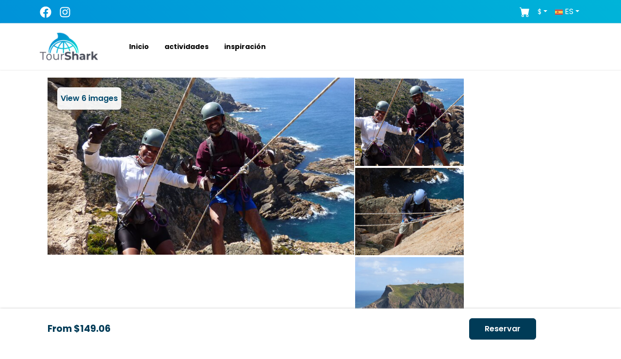

--- FILE ---
content_type: text/html; charset=utf-8
request_url: https://tour-shark.com/es/activity/rappel-adventure-discover-the-beauty-of-sintra-cascais-natural-park
body_size: 23148
content:
<!DOCTYPE html><html lang="es"><head><meta charSet="utf-8"/><meta name="viewport" content="width=device-width"/><link rel="preload" as="image" imageSrcSet="/_next/image?url=%2F_next%2Fstatic%2Fmedia%2Flogoblack.8d5f92ec.png&amp;w=128&amp;q=75 1x, /_next/image?url=%2F_next%2Fstatic%2Fmedia%2Flogoblack.8d5f92ec.png&amp;w=256&amp;q=75 2x" fetchpriority="high"/><title>Aventura de Rapel: Descubra la belleza del Parque Natural de Sintra-Cascais - Tour Shark</title><meta name="keywords" content="portugal, lisbon metropolitan area, sintra, cascais, lisbon, city-tours-excursions, extreme-activities, family-friendly, group-friendly, fun-games, hidden-adventure, rock-climbing"/><meta property="og:type" content="product"/><meta property="og:site_name" content="Tour Shark"/><meta property="og:url" content="https://tour-shark.com/activity/rappel-adventure-discover-the-beauty-of-sintra-cascais-natural-park"/><meta property="og:title" content="Aventura de Rapel: Descubra la belleza del Parque Natural de Sintra-Cascais"/><meta property="og:description" content="lisbon metropolitan area: Experimente una descarga de adrenalina sin igual con un día completo de rappel en el impresionante P| Free cancellation"/><meta property="og:image" content="https://tuneverse.s3.eu-west-2.amazonaws.com/0a607826-6972-49c8-ba20-2b2121ec49ae/b278746d-e2dc-41de-bb6f-f6d3ab03cab6.jpg"/><meta property="og:image:height" content="480"/><meta property="og:image:width" content="720"/><meta property="og:image:alt" content="Aventura de Rapel: Descubra la belleza del Parque Natural de Sintra-Cascais"/><meta property="og:locale" content="es"/><link rel="canonical" href="https://tour-shark.com/es/activity/rappel-adventure-discover-the-beauty-of-sintra-cascais-natural-park"/><link rel="alternate" hrefLang="fr" href="https://tour-shark.com/fr/activity/rappel-adventure-discover-the-beauty-of-sintra-cascais-natural-park"/><link rel="alternate" hrefLang="en" href="https://tour-shark.com/activity/rappel-adventure-discover-the-beauty-of-sintra-cascais-natural-park"/><link rel="alternate" hrefLang="es" href="https://tour-shark.com/es/activity/rappel-adventure-discover-the-beauty-of-sintra-cascais-natural-park"/><link rel="alternate" hrefLang="nl" href="https://tour-shark.com/nl/activity/rappel-adventure-discover-the-beauty-of-sintra-cascais-natural-park"/><link rel="alternate" hrefLang="de" href="https://tour-shark.com/de/activity/rappel-adventure-discover-the-beauty-of-sintra-cascais-natural-park"/><link rel="alternate" hrefLang="it" href="https://tour-shark.com/it/activity/rappel-adventure-discover-the-beauty-of-sintra-cascais-natural-park"/><link rel="preload" href="https://tuneverse.s3.eu-west-2.amazonaws.com/0a607826-6972-49c8-ba20-2b2121ec49ae/b278746d-e2dc-41de-bb6f-f6d3ab03cab6.jpg" as="image"/><meta property="product:price:currency" content="EUR"/><meta property="og:brand" content="Discover The Nature - Outdoor Events"/><meta property="og:availability" content="instock"/><meta name="description" content="lisbon metropolitan area: Experimente una descarga de adrenalina sin igual con un día completo de rappel en el impresionante P| Free cancellation"/><meta name="next-head-count" content="27"/><link rel="preload" href="/_next/static/css/820fa8512f6833dd.css" as="style"/><link rel="stylesheet" href="/_next/static/css/820fa8512f6833dd.css" data-n-g=""/><link rel="preload" href="/_next/static/css/678341c96bf4a42c.css" as="style"/><link rel="stylesheet" href="/_next/static/css/678341c96bf4a42c.css" data-n-p=""/><noscript data-n-css=""></noscript><script defer="" nomodule="" src="/_next/static/chunks/polyfills-c67a75d1b6f99dc8.js"></script><script src="/_next/static/chunks/webpack-fc5aae011630090f.js" defer=""></script><script src="/_next/static/chunks/framework-e0f26494c9ff40eb.js" defer=""></script><script src="/_next/static/chunks/main-100f58abab40aee9.js" defer=""></script><script src="/_next/static/chunks/pages/_app-973fb2fd59955948.js" defer=""></script><script src="/_next/static/chunks/0c428ae2-cb23c3093b1c71d0.js" defer=""></script><script src="/_next/static/chunks/1bfc9850-b36d576f8e94b013.js" defer=""></script><script src="/_next/static/chunks/d7eeaac4-048b43a621b45952.js" defer=""></script><script src="/_next/static/chunks/d64684d8-2fc9ca9606eb6c5e.js" defer=""></script><script src="/_next/static/chunks/6763fea0-c14a22117cf0f57f.js" defer=""></script><script src="/_next/static/chunks/d0c16330-bc6cf0ab902f2aa0.js" defer=""></script><script src="/_next/static/chunks/3064-274c140bb55b4199.js" defer=""></script><script src="/_next/static/chunks/5675-5c2951cdb33f1c67.js" defer=""></script><script src="/_next/static/chunks/9903-b318382b4b931328.js" defer=""></script><script src="/_next/static/chunks/13-2e86dddab4e181b2.js" defer=""></script><script src="/_next/static/chunks/9482-4770ece30c032cb0.js" defer=""></script><script src="/_next/static/chunks/3105-b3fbdee32a09863c.js" defer=""></script><script src="/_next/static/chunks/9990-b55598c23663102e.js" defer=""></script><script src="/_next/static/chunks/1807-2fcbdafbe5d7d9c4.js" defer=""></script><script src="/_next/static/chunks/6822-743f9a088ff94708.js" defer=""></script><script src="/_next/static/chunks/7631-8e72aa9d4056d6be.js" defer=""></script><script src="/_next/static/chunks/337-8d24c5006ba2363a.js" defer=""></script><script src="/_next/static/chunks/7675-45a0520b79a3d706.js" defer=""></script><script src="/_next/static/chunks/2926-e18464cc38c9ea40.js" defer=""></script><script src="/_next/static/chunks/7856-0456b2c2b18efe47.js" defer=""></script><script src="/_next/static/chunks/1808-8ad657642de9c406.js" defer=""></script><script src="/_next/static/chunks/2837-e3bcda437f2f04ee.js" defer=""></script><script src="/_next/static/chunks/2660-c97019590e812a75.js" defer=""></script><script src="/_next/static/chunks/4386-e01043bd9e925b18.js" defer=""></script><script src="/_next/static/chunks/477-dbe6b68362902563.js" defer=""></script><script src="/_next/static/chunks/pages/activity/%5Bslug%5D-5adb0aa56f063598.js" defer=""></script><script src="/_next/static/O_wmf78TVsxtugc_OiBRC/_buildManifest.js" defer=""></script><script src="/_next/static/O_wmf78TVsxtugc_OiBRC/_ssgManifest.js" defer=""></script></head><body><div id="__next"><style>
    #nprogress {
      pointer-events: none;
    }
    #nprogress .bar {
      background: #006ca0;
      position: fixed;
      z-index: 9999;
      top: 0;
      left: 0;
      width: 100%;
      height: 3px;
    }
    #nprogress .peg {
      display: block;
      position: absolute;
      right: 0px;
      width: 100px;
      height: 100%;
      box-shadow: 0 0 10px #006ca0, 0 0 5px #006ca0;
      opacity: 1;
      -webkit-transform: rotate(3deg) translate(0px, -4px);
      -ms-transform: rotate(3deg) translate(0px, -4px);
      transform: rotate(3deg) translate(0px, -4px);
    }
    #nprogress .spinner {
      display: block;
      position: fixed;
      z-index: 1031;
      top: 15px;
      right: 15px;
    }
    #nprogress .spinner-icon {
      width: 18px;
      height: 18px;
      box-sizing: border-box;
      border: solid 2px transparent;
      border-top-color: #006ca0;
      border-left-color: #006ca0;
      border-radius: 50%;
      -webkit-animation: nprogresss-spinner 400ms linear infinite;
      animation: nprogress-spinner 400ms linear infinite;
    }
    .nprogress-custom-parent {
      overflow: hidden;
      position: relative;
    }
    .nprogress-custom-parent #nprogress .spinner,
    .nprogress-custom-parent #nprogress .bar {
      position: absolute;
    }
    @-webkit-keyframes nprogress-spinner {
      0% {
        -webkit-transform: rotate(0deg);
      }
      100% {
        -webkit-transform: rotate(360deg);
      }
    }
    @keyframes nprogress-spinner {
      0% {
        transform: rotate(0deg);
      }
      100% {
        transform: rotate(360deg);
      }
    }
  </style><header><nav class="container-fluid p-2 topbar bg-gradient text-white d-flex"><div class="container d-flex"><div class="topbar-left pt-1"><a href="https://www.facebook.com/people/Tour-Shark/100091191891641"><svg stroke="currentColor" fill="currentColor" stroke-width="0" viewBox="0 0 512 512" color="white" class="me-3" style="color:white" height="24" width="24" xmlns="http://www.w3.org/2000/svg"><path d="M504 256C504 119 393 8 256 8S8 119 8 256c0 123.78 90.69 226.38 209.25 245V327.69h-63V256h63v-54.64c0-62.15 37-96.48 93.67-96.48 27.14 0 55.52 4.84 55.52 4.84v61h-31.28c-30.8 0-40.41 19.12-40.41 38.73V256h68.78l-11 71.69h-57.78V501C413.31 482.38 504 379.78 504 256z"></path></svg></a><a href="https://www.instagram.com/tour_shark_/"><svg stroke="currentColor" fill="currentColor" stroke-width="0" viewBox="0 0 448 512" color="white" class="me-3" style="color:white" height="24" width="24" xmlns="http://www.w3.org/2000/svg"><path d="M224.1 141c-63.6 0-114.9 51.3-114.9 114.9s51.3 114.9 114.9 114.9S339 319.5 339 255.9 287.7 141 224.1 141zm0 189.6c-41.1 0-74.7-33.5-74.7-74.7s33.5-74.7 74.7-74.7 74.7 33.5 74.7 74.7-33.6 74.7-74.7 74.7zm146.4-194.3c0 14.9-12 26.8-26.8 26.8-14.9 0-26.8-12-26.8-26.8s12-26.8 26.8-26.8 26.8 12 26.8 26.8zm76.1 27.2c-1.7-35.9-9.9-67.7-36.2-93.9-26.2-26.2-58-34.4-93.9-36.2-37-2.1-147.9-2.1-184.9 0-35.8 1.7-67.6 9.9-93.9 36.1s-34.4 58-36.2 93.9c-2.1 37-2.1 147.9 0 184.9 1.7 35.9 9.9 67.7 36.2 93.9s58 34.4 93.9 36.2c37 2.1 147.9 2.1 184.9 0 35.9-1.7 67.7-9.9 93.9-36.2 26.2-26.2 34.4-58 36.2-93.9 2.1-37 2.1-147.8 0-184.8zM398.8 388c-7.8 19.6-22.9 34.7-42.6 42.6-29.5 11.7-99.5 9-132.1 9s-102.7 2.6-132.1-9c-19.6-7.8-34.7-22.9-42.6-42.6-11.7-29.5-9-99.5-9-132.1s-2.6-102.7 9-132.1c7.8-19.6 22.9-34.7 42.6-42.6 29.5-11.7 99.5-9 132.1-9s102.7-2.6 132.1 9c19.6 7.8 34.7 22.9 42.6 42.6 11.7 29.5 9 99.5 9 132.1s2.7 102.7-9 132.1z"></path></svg></a></div><div class="topbar-right ms-auto  "><div class="d-flex align-items-center"><a href="/checkout"><svg stroke="currentColor" fill="currentColor" stroke-width="0" viewBox="0 0 16 16" style="font-size:21px" class="me-2 text-white" height="1em" width="1em" xmlns="http://www.w3.org/2000/svg"><path d="M0 1.5A.5.5 0 0 1 .5 1H2a.5.5 0 0 1 .485.379L2.89 3H14.5a.5.5 0 0 1 .491.592l-1.5 8A.5.5 0 0 1 13 12H4a.5.5 0 0 1-.491-.408L2.01 3.607 1.61 2H.5a.5.5 0 0 1-.5-.5zM5 12a2 2 0 1 0 0 4 2 2 0 0 0 0-4zm7 0a2 2 0 1 0 0 4 2 2 0 0 0 0-4zm-7 1a1 1 0 1 1 0 2 1 1 0 0 1 0-2zm7 0a1 1 0 1 1 0 2 1 1 0 0 1 0-2z"></path></svg></a><div class="tw-inline-block me-1 dropdown"><button type="button" id="currency-dropdown" aria-expanded="false" class="tw-bg-transparent tw-border-0 tw-text-white tw-px-2 tw-py-0 hover:tw-bg-opacity-10 dropdown-toggle btn btn-outline-secondary btn-sm">€</button></div><div container="body" popperConfig="[object Object]" class="tw-inline-block dropdown"><button type="button" id="language-dropdown" aria-expanded="false" class="tw-bg-transparent tw-border-0 tw-text-white tw-px-1 tw-py-0 hover:tw-bg-opacity-10 dropdown-toggle btn btn-outline-secondary btn-sm"><svg xmlns="http://www.w3.org/2000/svg" viewBox="0 0 22.5 15" width="16" height="16"><path fill="#FFF" d="M0 0h22.5v15H0V0z"></path><path fill="#D03433" d="M0 0h22.5v4H0V0zm0 11h22.5v4H0v-4z"></path><path fill="#FBCA46" d="M0 4h22.5v7H0V4z"></path><path fill="#FFF" d="M7.8 7h1v.5h-1V7z"></path><path fill="#A41517" d="M7.2 8.5c0 .3.3.5.6.5s.6-.2.6-.5L8.5 7H7.1l.1 1.5zM6.6 7c0-.3.2-.5.4-.5h1.5c.3 0 .5.2.5.4V7l-.1 1.5c-.1.6-.5 1-1.1 1-.6 0-1-.4-1.1-1L6.6 7z"></path><path fill="#A41517" d="M6.8 7.5h2V8h-.5l-.5 1-.5-1h-.5v-.5zM5.3 6h1v3.5h-1V6zm4 0h1v3.5h-1V6zm-2.5-.5c0-.3.2-.5.5-.5h1c.3 0 .5.2.5.5v.2c0 .2-.1.3-.3.3H7c-.1 0-.2-.1-.2-.2v-.3z"></path></svg><span class="tw-hidden md:tw-inline-block tw-ml-1 tw-text-white">ES</span></button></div></div></div></div></nav></header><main id="primary" class=""><div style="box-shadow:0px 0px 2px #c9c9c9" class="container-fluid d-none d-md-block    py-3 box-shadow w-100"><div class="container"><div class="logo d-flex align-items-center"><a href="/es/"><img alt="Tour Shark Logo" fetchpriority="high" width="120" height="64" decoding="async" data-nimg="1" style="color:transparent" srcSet="/_next/image?url=%2F_next%2Fstatic%2Fmedia%2Flogoblack.8d5f92ec.png&amp;w=128&amp;q=75 1x, /_next/image?url=%2F_next%2Fstatic%2Fmedia%2Flogoblack.8d5f92ec.png&amp;w=256&amp;q=75 2x" src="/_next/image?url=%2F_next%2Fstatic%2Fmedia%2Flogoblack.8d5f92ec.png&amp;w=256&amp;q=75"/></a><a role="button" href="/es/"><p role="button" class="fw-bold my-0  ms-5 px-3"><small> <!-- -->Inicio<!-- --> </small></p></a><a href="/es/activities"><p role="button" class="fw-bold  my-0 px-3"><small> <!-- -->actividades</small></p></a><a href="/es/inspiration"><p role="button" class="fw-bold  my-0 px-3"><small> <!-- -->inspiración</small></p></a></div></div></div><div style="background:white;z-index:9999;box-shadow:0px 0px 2px #c9c9c9" class="container-fluid     py-2 box-shadow w-100  d-block d-md-none"><div class="logo d-flex align-items-center"><a href="/es/"><img alt=" Tour Shark Logo" fetchpriority="high" width="100" height="53" decoding="async" data-nimg="1" style="color:transparent" srcSet="/_next/image?url=%2F_next%2Fstatic%2Fmedia%2Flogoblack.8d5f92ec.png&amp;w=128&amp;q=75 1x, /_next/image?url=%2F_next%2Fstatic%2Fmedia%2Flogoblack.8d5f92ec.png&amp;w=256&amp;q=75 2x" src="/_next/image?url=%2F_next%2Fstatic%2Fmedia%2Flogoblack.8d5f92ec.png&amp;w=256&amp;q=75"/></a><div class=" ms-auto"><div class="d-none" style="top:0px;left:0px;position:absolute;width:100%;height:100%;background:white;z-index:99999999"><div class="container  d-grid h-100"><div class="p-5"><a href="/es/"><img alt="Tour Shark Logo" fetchpriority="high" width="120" height="64" decoding="async" data-nimg="1" style="color:transparent" srcSet="/_next/image?url=%2F_next%2Fstatic%2Fmedia%2Flogoblack.8d5f92ec.png&amp;w=128&amp;q=75 1x, /_next/image?url=%2F_next%2Fstatic%2Fmedia%2Flogoblack.8d5f92ec.png&amp;w=256&amp;q=75 2x" src="/_next/image?url=%2F_next%2Fstatic%2Fmedia%2Flogoblack.8d5f92ec.png&amp;w=256&amp;q=75"/></a><button class="float-end bg-white border-0"><svg width="27" height="27" viewBox="0 0 23 23"><path fill="transparent" stroke-width="3" stroke="hsl(0, 0%, 18%)" stroke-linecap="round" d="M 2 2.5 L 20 2.5"></path><path fill="transparent" stroke-width="3" stroke="hsl(0, 0%, 18%)" stroke-linecap="round" d="M 2 9.423 L 20 9.423" opacity="1"></path><path fill="transparent" stroke-width="3" stroke="hsl(0, 0%, 18%)" stroke-linecap="round" d="M 2 16.346 L 20 16.346"></path></svg></button></div><div><ul><div><div class="m-auto position-relative" style="max-width:450px"><input placeholder="Lisbon..." autoComplete="off" id="locSearch" class="location_desktopInput__dR8vN form-control" value=""/><svg stroke="currentColor" fill="currentColor" stroke-width="0" viewBox="0 0 512 512" role="button" class="location_searchIcon__D5APL" height="1em" width="1em" xmlns="http://www.w3.org/2000/svg"><path d="M505.04 442.66l-99.71-99.69c-4.5-4.5-10.6-7-17-7h-16.3c27.6-35.3 44-79.69 44-127.99C416.03 93.09 322.92 0 208.02 0S0 93.09 0 207.98s93.11 207.98 208.02 207.98c48.3 0 92.71-16.4 128.01-44v16.3c0 6.4 2.5 12.5 7 17l99.71 99.69c9.4 9.4 24.6 9.4 33.9 0l28.3-28.3c9.4-9.4 9.4-24.59.1-33.99zm-297.02-90.7c-79.54 0-144-64.34-144-143.98 0-79.53 64.35-143.98 144-143.98 79.54 0 144 64.34 144 143.98 0 79.53-64.35 143.98-144 143.98zm.02-239.96c-40.78 0-73.84 33.05-73.84 73.83 0 32.96 48.26 93.05 66.75 114.86a9.24 9.24 0 0 0 14.18 0c18.49-21.81 66.75-81.89 66.75-114.86 0-40.78-33.06-73.83-73.84-73.83zm0 96c-13.26 0-24-10.75-24-24 0-13.26 10.75-24 24-24s24 10.74 24 24c0 13.25-10.75 24-24 24z"></path></svg></div></div></ul></div><div></div></div></div><button class="float-end bg-white border-0"><svg width="27" height="27" viewBox="0 0 23 23"><path fill="transparent" stroke-width="3" stroke="hsl(0, 0%, 18%)" stroke-linecap="round" d="M 2 2.5 L 20 2.5"></path><path fill="transparent" stroke-width="3" stroke="hsl(0, 0%, 18%)" stroke-linecap="round" d="M 2 9.423 L 20 9.423" opacity="1"></path><path fill="transparent" stroke-width="3" stroke="hsl(0, 0%, 18%)" stroke-linecap="round" d="M 2 16.346 L 20 16.346"></path></svg></button></div></div></div><div><nav class="activityNav_activityNav__QaD1F "><div class="container activityNav_navContainer__vC1Zl"><ul class="activityNav_navList__ehg57"><li class="activityNav_navItem__6HRZ1 ">Resumen</li><li class="activityNav_navItem__6HRZ1 ">Incluido/Excluido</li><li class="activityNav_navItem__6HRZ1 ">Informacion importante</li><li class="activityNav_navItem__6HRZ1 ">Reseñas</li></ul></div></nav><div class="container my-3"><div class="row px-1 px-lg-3"><div class="col-12 col-lg-8 px-0 px-md-2 activity"><div class="header_activity mt-4 mb-2"><div><div class="col-12 d-inline me-2"><a href="/es/location/portugal"><span style="color:#7c7c7c;font-size:15px" class="m-0">Portugal<!-- -->   &gt;</span></a></div><div class="col-12 d-inline me-2"><a href="/es/location/lisbon%20metropolitan%20area"><span style="color:#7c7c7c;font-size:15px" class="m-0">Lisbon Metropolitan Area</span></a></div></div><h1 class="tw-text-3xl lg:tw-text-4xl tw-font-bold tw-text-gray-800 ">Aventura de Rapel: Descubra la belleza del Parque Natural de Sintra-Cascais</h1><div class="left d-inline-block"><div class="sub-heading"><div class="reviews mb-2"><div class="spinner-border text-primary"></div></div></div></div><div class="tw-mb-6 tw-p-4 tw-bg-gray-50 tw-rounded-lg tw-border tw-border-gray-200"><div><p class="tw-m-0">Únete a nosotros en esta aventura arriesgada y siente tu adrenalina aumentar mientras te deslizas 100 metros de altura por la costa de Cabo da Roca, disfrutando de las impresionantes vistas del océano y la exuberante fauna.</p></div></div></div><div class="mt-3"><h3 class="tw-text-xl tw-font-semibold tw-mb-4 tw-border-b tw-pb-2">Sobre esta actividad</h3><ul class="p-0"><li><div class="d-flex"><svg stroke="currentColor" fill="none" stroke-width="2" viewBox="0 0 24 24" stroke-linecap="round" stroke-linejoin="round" class="me-2 mt-1 text-primary" style="font-size:20px" height="1em" width="1em" xmlns="http://www.w3.org/2000/svg"><path stroke="none" d="M0 0h24v24H0z" fill="none"></path><path d="M4 5m0 2a2 2 0 0 1 2 -2h12a2 2 0 0 1 2 2v12a2 2 0 0 1 -2 2h-12a2 2 0 0 1 -2 -2z"></path><path d="M16 3l0 4"></path><path d="M8 3l0 4"></path><path d="M4 11l16 0"></path><path d="M11 15l1 0"></path><path d="M12 15l0 3"></path></svg><div class="d-inline"><span style="font-weight:500">Cancelación gratuita</span> <!-- -->(Aviso de 24 horas)</div></div></li><li><div class="d-flex"><svg stroke="currentColor" fill="none" stroke-width="2" viewBox="0 0 24 24" stroke-linecap="round" stroke-linejoin="round" class="me-2 mt-1 text-primary" style="font-size:20px" height="1em" width="1em" xmlns="http://www.w3.org/2000/svg"><path stroke="none" d="M0 0h24v24H0z" fill="none"></path><path d="M4 5h7"></path><path d="M9 3v2c0 4.418 -2.239 8 -5 8"></path><path d="M5 9c0 2.144 2.952 3.908 6.7 4"></path><path d="M12 20l4 -9l4 9"></path><path d="M19.1 18h-6.2"></path></svg><div class="d-inline"><span style="font-weight:500">Idiomas<!-- -->:<!-- --> </span>Portugues, English</div></div></li><li><div class="d-flex"><svg stroke="currentColor" fill="none" stroke-width="2" viewBox="0 0 24 24" stroke-linecap="round" stroke-linejoin="round" class="me-2 mt-1 text-primary" style="font-size:20px" height="1em" width="1em" xmlns="http://www.w3.org/2000/svg"><path stroke="none" d="M0 0h24v24H0z" fill="none"></path><path d="M12 12m-9 0a9 9 0 1 0 18 0a9 9 0 1 0 -18 0"></path><path d="M12 12l3 2"></path><path d="M12 7v5"></path></svg><div class="d-inline"><span style="font-weight:500">Duración<!-- -->:<!-- --> </span>6 hours</div></div></li></ul></div><div id="overview" class="ts-description mt-0"><h3 class="tw-text-xl tw-font-semibold tw-mb-4 tw-border-b tw-pb-2">Resumen</h3><div><div><p>Experimente una descarga de adrenalina sin igual con un día completo de rappel en el impresionante Parque Natural de Sintra-Cascais. El punto culminante del día es un circuito de rappel de 100 metros de altura, situado en la pintoresca costa de Ca...</p></div><a class="text-primary" role="button">Leer más</a></div></div><div id="includes" class="ts-includes"><h3 class="tw-text-xl tw-font-semibold tw-mb-4 tw-border-b tw-pb-2">Incluido/Excluido</h3><div class="row"><div class="col-md-6"><li><span class="checkCluded"><svg stroke="currentColor" fill="currentColor" stroke-width="0" viewBox="0 0 16 16" style="color:#018646;font-size:25px" height="1em" width="1em" xmlns="http://www.w3.org/2000/svg"><path d="M10.97 4.97a.75.75 0 0 1 1.07 1.05l-3.99 4.99a.75.75 0 0 1-1.08.02L4.324 8.384a.75.75 0 1 1 1.06-1.06l2.094 2.093 3.473-4.425a.267.267 0 0 1 .02-.022z"></path></svg>Todo el equipo técnico Fotografías seguras guías aguas</span></li></div><div class="col-md-6"><li><span class="checkCluded"><svg stroke="currentColor" fill="currentColor" stroke-width="0" viewBox="0 0 16 16" style="color:#ac1313;font-size:25px" height="1em" width="1em" xmlns="http://www.w3.org/2000/svg"><path d="M4.646 4.646a.5.5 0 0 1 .708 0L8 7.293l2.646-2.647a.5.5 0 0 1 .708.708L8.707 8l2.647 2.646a.5.5 0 0 1-.708.708L8 8.707l-2.646 2.647a.5.5 0 0 1-.708-.708L7.293 8 4.646 5.354a.5.5 0 0 1 0-.708z"></path></svg>Almuerzo</span></li></div></div></div><div class="rounded p-3 activity_bookingForm__IMmZK"><div><h5 class="activity_formTitle__thCK8">Disponibilidad y tarifas</h5><div class="d-flex flex-column gap-2 mb-4 ps-1"><div class="d-flex align-items-center"><svg stroke="currentColor" fill="currentColor" stroke-width="0" viewBox="0 0 16 16" style="color:#018646" class="me-2" height="22" width="22" xmlns="http://www.w3.org/2000/svg"><path d="M10.97 4.97a.75.75 0 0 1 1.07 1.05l-3.99 4.99a.75.75 0 0 1-1.08.02L4.324 8.384a.75.75 0 1 1 1.06-1.06l2.094 2.093 3.473-4.425a.267.267 0 0 1 .02-.022z"></path></svg><span class="small">Cancelación gratuita<!-- --> <!-- -->(Aviso de 24 horas)</span></div><div class="d-flex align-items-center"><svg stroke="currentColor" fill="currentColor" stroke-width="0" viewBox="0 0 16 16" style="color:#018646" class="me-2" height="22" width="22" xmlns="http://www.w3.org/2000/svg"><path d="M10.97 4.97a.75.75 0 0 1 1.07 1.05l-3.99 4.99a.75.75 0 0 1-1.08.02L4.324 8.384a.75.75 0 1 1 1.06-1.06l2.094 2.093 3.473-4.425a.267.267 0 0 1 .02-.022z"></path></svg><span class="small">Reserva segura</span></div><div class="d-flex align-items-center"><svg stroke="currentColor" fill="currentColor" stroke-width="0" viewBox="0 0 16 16" style="color:#018646" class="me-2" height="22" width="22" xmlns="http://www.w3.org/2000/svg"><path d="M10.97 4.97a.75.75 0 0 1 1.07 1.05l-3.99 4.99a.75.75 0 0 1-1.08.02L4.324 8.384a.75.75 0 1 1 1.06-1.06l2.094 2.093 3.473-4.425a.267.267 0 0 1 .02-.022z"></path></svg><span class="small">Confirmación instantánea</span></div></div><div><div class="mb-4"><div class="activity_inputGroup__IegaJ"><div class="activity_inputGroupItem__xSgO1"><button type="button" style="border:none;padding:0;background:transparent;display:flex;flex-direction:column;align-items:flex-start;box-shadow:none;color:#333" class="bg-white w-100  btn btn-primary"><div class="w-100"><span style="font-size:0.75rem;font-weight:700;text-transform:uppercase;letter-spacing:0.5px;color:#666;margin-bottom:6px;display:block;text-align:left">Fecha</span><div class="d-flex justify-content-between align-items-center w-100"><span style="font-size:0.9rem;font-weight:500;color:#222">Select</span><svg stroke="currentColor" fill="currentColor" stroke-width="0" viewBox="0 0 16 16" class="text-primary" height="18" width="18" xmlns="http://www.w3.org/2000/svg"><path d="M3.5 0a.5.5 0 0 1 .5.5V1h8V.5a.5.5 0 0 1 1 0V1h1a2 2 0 0 1 2 2v11a2 2 0 0 1-2 2H2a2 2 0 0 1-2-2V5h16V4H0V3a2 2 0 0 1 2-2h1V.5a.5.5 0 0 1 .5-.5z"></path></svg></div></div></button></div><div class="activity_inputGroupItem__xSgO1"><span class="activity_inputLabel__Eyp3F">Participantes</span><div class="activity_inputValue__DDwGz"><span>Select</span><svg stroke="currentColor" fill="currentColor" stroke-width="0" viewBox="0 0 16 16" class="text-primary" height="20" width="20" xmlns="http://www.w3.org/2000/svg"><path d="M12.5 16a3.5 3.5 0 1 0 0-7 3.5 3.5 0 0 0 0 7Zm1.679-4.493-1.335 2.226a.75.75 0 0 1-1.174.144l-.774-.773a.5.5 0 0 1 .708-.708l.547.548 1.17-1.951a.5.5 0 1 1 .858.514ZM11 5a3 3 0 1 1-6 0 3 3 0 0 1 6 0ZM8 7a2 2 0 1 0 0-4 2 2 0 0 0 0 4Z"></path><path d="M8.256 14a4.474 4.474 0 0 1-.229-1.004H3c.001-.246.154-.986.832-1.664C4.484 10.68 5.711 10 8 10c.26 0 .507.009.74.025.226-.341.496-.65.804-.918C9.077 9.038 8.564 9 8 9c-5 0-6 3-6 4s1 1 1 1h5.256Z"></path></svg></div></div></div><button class="activity_searchButton__J8AWl">Buscar entradas</button></div><style data-emotion="css 1k371a6">@media print{.css-1k371a6{position:absolute!important;}}</style></div></div></div><div id="important" class="ts-important mb-5 mt-5"><h3 class="tw-text-xl tw-font-semibold tw-mb-4 tw-border-b tw-pb-2">Informacion importante</h3><div class="qanda noselect"><div class="header"><div class="border-bottom border-tertiary mt-0 py-3" role="button"><span><svg stroke="currentColor" fill="currentColor" stroke-width="0" viewBox="0 0 16 16" style="color:#0092d9;font-size:22px;margin-right:10px" height="1em" width="1em" xmlns="http://www.w3.org/2000/svg"><path d="M2 0a2 2 0 0 0-2 2v12a2 2 0 0 0 2 2h12a2 2 0 0 0 2-2V2a2 2 0 0 0-2-2H2zm3.496 6.033a.237.237 0 0 1-.24-.247C5.35 4.091 6.737 3.5 8.005 3.5c1.396 0 2.672.73 2.672 2.24 0 1.08-.635 1.594-1.244 2.057-.737.559-1.01.768-1.01 1.486v.105a.25.25 0 0 1-.25.25h-.81a.25.25 0 0 1-.25-.246l-.004-.217c-.038-.927.495-1.498 1.168-1.987.59-.444.965-.736.965-1.371 0-.825-.628-1.168-1.314-1.168-.803 0-1.253.478-1.342 1.134-.018.137-.128.25-.266.25h-.825zm2.325 6.443c-.584 0-1.009-.394-1.009-.927 0-.552.425-.94 1.01-.94.609 0 1.028.388 1.028.94 0 .533-.42.927-1.029.927z"></path></svg>Información de salida</span><svg stroke="currentColor" fill="currentColor" stroke-width="0" viewBox="0 0 320 512" class="float-end" height="1em" width="1em" xmlns="http://www.w3.org/2000/svg"><path d="M143 352.3L7 216.3c-9.4-9.4-9.4-24.6 0-33.9l22.6-22.6c9.4-9.4 24.6-9.4 33.9 0l96.4 96.4 96.4-96.4c9.4-9.4 24.6-9.4 33.9 0l22.6 22.6c9.4 9.4 9.4 24.6 0 33.9l-136 136c-9.2 9.4-24.4 9.4-33.8 0z"></path></svg></div></div><div class="faq_inactive__93MWS body"><ul><div><li><span class="faq_dot__B_V4Q"></span><span>Start point: <!-- -->Moinho Dom Quixote<!-- --> </span> | <span role="button" class="fw-bold text-primary">View in Google Maps</span></li></div><div><li><span class="faq_dot__B_V4Q"></span>In your email confirmation and ticket, you will receive more information about your pickup point and contact details.</li></div></ul></div></div><div class="qanda noselect"><div class="header"><div class="border-bottom border-tertiary mt-0 py-3" role="button"><span><svg stroke="currentColor" fill="currentColor" stroke-width="0" viewBox="0 0 16 16" style="color:#0092d9;font-size:22px;margin-right:10px" height="1em" width="1em" xmlns="http://www.w3.org/2000/svg"><path d="M2 0a2 2 0 0 0-2 2v12a2 2 0 0 0 2 2h12a2 2 0 0 0 2-2V2a2 2 0 0 0-2-2H2zm3.496 6.033a.237.237 0 0 1-.24-.247C5.35 4.091 6.737 3.5 8.005 3.5c1.396 0 2.672.73 2.672 2.24 0 1.08-.635 1.594-1.244 2.057-.737.559-1.01.768-1.01 1.486v.105a.25.25 0 0 1-.25.25h-.81a.25.25 0 0 1-.25-.246l-.004-.217c-.038-.927.495-1.498 1.168-1.987.59-.444.965-.736.965-1.371 0-.825-.628-1.168-1.314-1.168-.803 0-1.253.478-1.342 1.134-.018.137-.128.25-.266.25h-.825zm2.325 6.443c-.584 0-1.009-.394-1.009-.927 0-.552.425-.94 1.01-.94.609 0 1.028.388 1.028.94 0 .533-.42.927-1.029.927z"></path></svg>Atención</span><svg stroke="currentColor" fill="currentColor" stroke-width="0" viewBox="0 0 320 512" class="float-end" height="1em" width="1em" xmlns="http://www.w3.org/2000/svg"><path d="M143 352.3L7 216.3c-9.4-9.4-9.4-24.6 0-33.9l22.6-22.6c9.4-9.4 24.6-9.4 33.9 0l96.4 96.4 96.4-96.4c9.4-9.4 24.6-9.4 33.9 0l22.6 22.6c9.4 9.4 9.4 24.6 0 33.9l-136 136c-9.2 9.4-24.4 9.4-33.8 0z"></path></svg></div></div><div class="faq_inactive__93MWS body"><ul><div><li><span class="faq_dot__B_V4Q"></span>No accesible en silla de ruedas No accesible con cochecito No apto para mascotas No hay transporte público cerca No hay asientos para bebés No recomendado para personas con problemas de espalda No recomendado para viajeras embarazadas No recomendado para personas con problemas cardíacos Embarazada</li></div></ul></div></div><div class="qanda noselect"><div class="header"><div class="border-bottom border-tertiary mt-0 py-3" role="button"><span><svg stroke="currentColor" fill="currentColor" stroke-width="0" viewBox="0 0 16 16" style="color:#0092d9;font-size:22px;margin-right:10px" height="1em" width="1em" xmlns="http://www.w3.org/2000/svg"><path d="M2 0a2 2 0 0 0-2 2v12a2 2 0 0 0 2 2h12a2 2 0 0 0 2-2V2a2 2 0 0 0-2-2H2zm3.496 6.033a.237.237 0 0 1-.24-.247C5.35 4.091 6.737 3.5 8.005 3.5c1.396 0 2.672.73 2.672 2.24 0 1.08-.635 1.594-1.244 2.057-.737.559-1.01.768-1.01 1.486v.105a.25.25 0 0 1-.25.25h-.81a.25.25 0 0 1-.25-.246l-.004-.217c-.038-.927.495-1.498 1.168-1.987.59-.444.965-.736.965-1.371 0-.825-.628-1.168-1.314-1.168-.803 0-1.253.478-1.342 1.134-.018.137-.128.25-.266.25h-.825zm2.325 6.443c-.584 0-1.009-.394-1.009-.927 0-.552.425-.94 1.01-.94.609 0 1.028.388 1.028.94 0 .533-.42.927-1.029.927z"></path></svg>¿Qué necesito saber?</span><svg stroke="currentColor" fill="currentColor" stroke-width="0" viewBox="0 0 320 512" class="float-end" height="1em" width="1em" xmlns="http://www.w3.org/2000/svg"><path d="M143 352.3L7 216.3c-9.4-9.4-9.4-24.6 0-33.9l22.6-22.6c9.4-9.4 24.6-9.4 33.9 0l96.4 96.4 96.4-96.4c9.4-9.4 24.6-9.4 33.9 0l22.6 22.6c9.4 9.4 9.4 24.6 0 33.9l-136 136c-9.2 9.4-24.4 9.4-33.8 0z"></path></svg></div></div><div class="faq_inactive__93MWS body"><ul><div><li><span class="faq_dot__B_V4Q"></span>Operador: Discover The Nature - Outdoor Events</li></div></ul></div></div><div class="qanda noselect"><div class="header"><div class="border-bottom border-tertiary mt-0 py-3" role="button"><span><svg stroke="currentColor" fill="currentColor" stroke-width="0" viewBox="0 0 16 16" style="color:#0092d9;font-size:22px;margin-right:10px" height="1em" width="1em" xmlns="http://www.w3.org/2000/svg"><path d="M2 0a2 2 0 0 0-2 2v12a2 2 0 0 0 2 2h12a2 2 0 0 0 2-2V2a2 2 0 0 0-2-2H2zm3.496 6.033a.237.237 0 0 1-.24-.247C5.35 4.091 6.737 3.5 8.005 3.5c1.396 0 2.672.73 2.672 2.24 0 1.08-.635 1.594-1.244 2.057-.737.559-1.01.768-1.01 1.486v.105a.25.25 0 0 1-.25.25h-.81a.25.25 0 0 1-.25-.246l-.004-.217c-.038-.927.495-1.498 1.168-1.987.59-.444.965-.736.965-1.371 0-.825-.628-1.168-1.314-1.168-.803 0-1.253.478-1.342 1.134-.018.137-.128.25-.266.25h-.825zm2.325 6.443c-.584 0-1.009-.394-1.009-.927 0-.552.425-.94 1.01-.94.609 0 1.028.388 1.028.94 0 .533-.42.927-1.029.927z"></path></svg>Política de cancelación</span><svg stroke="currentColor" fill="currentColor" stroke-width="0" viewBox="0 0 320 512" class="float-end" height="1em" width="1em" xmlns="http://www.w3.org/2000/svg"><path d="M143 352.3L7 216.3c-9.4-9.4-9.4-24.6 0-33.9l22.6-22.6c9.4-9.4 24.6-9.4 33.9 0l96.4 96.4 96.4-96.4c9.4-9.4 24.6-9.4 33.9 0l22.6 22.6c9.4 9.4 9.4 24.6 0 33.9l-136 136c-9.2 9.4-24.4 9.4-33.8 0z"></path></svg></div></div><div class="faq_inactive__93MWS body"><ul><div><li><span class="faq_dot__B_V4Q"></span>Cancele 24 horas antes del inicio de la actividad y obtendrá un reembolso completo.</li></div></ul></div></div></div><div id="reviews" class="reviews mb-5 mt-5"><h3 class="tw-text-xl tw-font-semibold tw-mb-4 tw-border-b tw-pb-2">Reseñas</h3><div class="spinner-border text-primary"></div><div class="spinner-border text-primary"></div></div></div><div class="col-12 col-lg-4 d-none d-md-block pt-2 mt-5"><div class="border-2 border rounded position-relative"><p style="font-weight:bold;background:#68ceff;display:inline;position:absolute;top:-19px;border-radius:4px;color:white;padding:0px 8px" aria-label="Garantizamos el mejor precio. Si encuentra la misma actividad a un precio más barato, le reembolsaremos la diferencia. * Esto no incluye ninguna promoción/descuento en otros sitios web." role="button" class="">Garantía de mejor precio</p><style data-emotion="css s9ggwg">.css-s9ggwg{z-index:1500;pointer-events:none;}.css-s9ggwg[data-popper-placement*="bottom"] .MuiTooltip-arrow{top:0;margin-top:-0.71em;}.css-s9ggwg[data-popper-placement*="bottom"] .MuiTooltip-arrow::before{transform-origin:0 100%;}.css-s9ggwg[data-popper-placement*="top"] .MuiTooltip-arrow{bottom:0;margin-bottom:-0.71em;}.css-s9ggwg[data-popper-placement*="top"] .MuiTooltip-arrow::before{transform-origin:100% 0;}.css-s9ggwg[data-popper-placement*="right"] .MuiTooltip-arrow{left:0;margin-left:-0.71em;height:1em;width:0.71em;}.css-s9ggwg[data-popper-placement*="right"] .MuiTooltip-arrow::before{transform-origin:100% 100%;}.css-s9ggwg[data-popper-placement*="left"] .MuiTooltip-arrow{right:0;margin-right:-0.71em;height:1em;width:0.71em;}.css-s9ggwg[data-popper-placement*="left"] .MuiTooltip-arrow::before{transform-origin:0 0;}</style><style data-emotion="css 1dkatbo">.css-1dkatbo{z-index:1500;pointer-events:none;}.css-1dkatbo[data-popper-placement*="bottom"] .MuiTooltip-arrow{top:0;margin-top:-0.71em;}.css-1dkatbo[data-popper-placement*="bottom"] .MuiTooltip-arrow::before{transform-origin:0 100%;}.css-1dkatbo[data-popper-placement*="top"] .MuiTooltip-arrow{bottom:0;margin-bottom:-0.71em;}.css-1dkatbo[data-popper-placement*="top"] .MuiTooltip-arrow::before{transform-origin:100% 0;}.css-1dkatbo[data-popper-placement*="right"] .MuiTooltip-arrow{left:0;margin-left:-0.71em;height:1em;width:0.71em;}.css-1dkatbo[data-popper-placement*="right"] .MuiTooltip-arrow::before{transform-origin:100% 100%;}.css-1dkatbo[data-popper-placement*="left"] .MuiTooltip-arrow{right:0;margin-right:-0.71em;height:1em;width:0.71em;}.css-1dkatbo[data-popper-placement*="left"] .MuiTooltip-arrow::before{transform-origin:0 0;}</style><div class="widget-header bg-white px-4 py-3 rounded border-1 border-bottom rounded py-3"><div class="py-3"><h4 class="my-0" style="font-weight:500;color:#002c4b"> <!-- -->Desde  / ADULT
</h4><div class="d-inline"><span style="font-weight:500;color:#002c4b">Pago seguro por</span> <svg stroke="currentColor" fill="currentColor" stroke-width="0" viewBox="0 0 576 512" style="color:#002c4b;font-size:30px" height="1em" width="1em" xmlns="http://www.w3.org/2000/svg"><path d="M492.4 220.8c-8.9 0-18.7 6.7-18.7 22.7h36.7c0-16-9.3-22.7-18-22.7zM375 223.4c-8.2 0-13.3 2.9-17 7l.2 52.8c3.5 3.7 8.5 6.7 16.8 6.7 13.1 0 21.9-14.3 21.9-33.4 0-18.6-9-33.2-21.9-33.1zM528 32H48C21.5 32 0 53.5 0 80v352c0 26.5 21.5 48 48 48h480c26.5 0 48-21.5 48-48V80c0-26.5-21.5-48-48-48zM122.2 281.1c0 25.6-20.3 40.1-49.9 40.3-12.2 0-25.6-2.4-38.8-8.1v-33.9c12 6.4 27.1 11.3 38.9 11.3 7.9 0 13.6-2.1 13.6-8.7 0-17-54-10.6-54-49.9 0-25.2 19.2-40.2 48-40.2 11.8 0 23.5 1.8 35.3 6.5v33.4c-10.8-5.8-24.5-9.1-35.3-9.1-7.5 0-12.1 2.2-12.1 7.7 0 16 54.3 8.4 54.3 50.7zm68.8-56.6h-27V275c0 20.9 22.5 14.4 27 12.6v28.9c-4.7 2.6-13.3 4.7-24.9 4.7-21.1 0-36.9-15.5-36.9-36.5l.2-113.9 34.7-7.4v30.8H191zm74 2.4c-4.5-1.5-18.7-3.6-27.1 7.4v84.4h-35.5V194.2h30.7l2.2 10.5c8.3-15.3 24.9-12.2 29.6-10.5h.1zm44.1 91.8h-35.7V194.2h35.7zm0-142.9l-35.7 7.6v-28.9l35.7-7.6zm74.1 145.5c-12.4 0-20-5.3-25.1-9l-.1 40.2-35.5 7.5V194.2h31.3l1.8 8.8c4.9-4.5 13.9-11.1 27.8-11.1 24.9 0 48.4 22.5 48.4 63.8 0 45.1-23.2 65.5-48.6 65.6zm160.4-51.5h-69.5c1.6 16.6 13.8 21.5 27.6 21.5 14.1 0 25.2-3 34.9-7.9V312c-9.7 5.3-22.4 9.2-39.4 9.2-34.6 0-58.8-21.7-58.8-64.5 0-36.2 20.5-64.9 54.3-64.9 33.7 0 51.3 28.7 51.3 65.1 0 3.5-.3 10.9-.4 12.9z"></path></svg></div></div><button type="button" class="bg-white text-primary btn btn-primary">Seleccionar opciones</button></div></div><div class="border-2  border rounded mt-3 d-none d-md-block"><div class="widget-header bg-white px-4 py-3 rounded border-1 border-bottom  rounded py-3"><div><h4 class="mb-3">Incluido</h4><div class="my-1 py-1 d-flex" style="border:1px solid #0094d930;border-radius:6px;width:fit-content;padding:0px 10px"><svg stroke="currentColor" fill="currentColor" stroke-width="0" viewBox="0 0 16 16" class="text-primary" style="font-size:24px" height="1em" width="1em" xmlns="http://www.w3.org/2000/svg"><path d="M10.97 4.97a.75.75 0 0 1 1.07 1.05l-3.99 4.99a.75.75 0 0 1-1.08.02L4.324 8.384a.75.75 0 1 1 1.06-1.06l2.094 2.093 3.473-4.425a.267.267 0 0 1 .02-.022z"></path></svg> <!-- -->Cancelación gratuita (aviso de 24 horas)</div><div class="my-1 py-1 d-flex" style="border:1px solid #0094d930;border-radius:6px;width:fit-content;padding:0px 10px"><svg stroke="currentColor" fill="currentColor" stroke-width="0" viewBox="0 0 16 16" class="text-primary" style="font-size:24px" height="1em" width="1em" xmlns="http://www.w3.org/2000/svg"><path d="M10.97 4.97a.75.75 0 0 1 1.07 1.05l-3.99 4.99a.75.75 0 0 1-1.08.02L4.324 8.384a.75.75 0 1 1 1.06-1.06l2.094 2.093 3.473-4.425a.267.267 0 0 1 .02-.022z"></path></svg> <!-- -->Boleto en línea</div><div class="my-1 py-1 d-flex" style="border:1px solid #0094d930;border-radius:6px;width:fit-content;padding:0px 10px"><svg stroke="currentColor" fill="currentColor" stroke-width="0" viewBox="0 0 16 16" class="text-primary" style="font-size:24px" height="1em" width="1em" xmlns="http://www.w3.org/2000/svg"><path d="M10.97 4.97a.75.75 0 0 1 1.07 1.05l-3.99 4.99a.75.75 0 0 1-1.08.02L4.324 8.384a.75.75 0 1 1 1.06-1.06l2.094 2.093 3.473-4.425a.267.267 0 0 1 .02-.022z"></path></svg> <!-- -->Confirmación instantánea</div><div class="my-1 py-1 d-flex" style="border:1px solid #0094d930;border-radius:6px;width:fit-content;padding:0px 10px"><svg stroke="currentColor" fill="currentColor" stroke-width="0" viewBox="0 0 16 16" class="text-primary" style="font-size:24px" height="1em" width="1em" xmlns="http://www.w3.org/2000/svg"><path d="M10.97 4.97a.75.75 0 0 1 1.07 1.05l-3.99 4.99a.75.75 0 0 1-1.08.02L4.324 8.384a.75.75 0 1 1 1.06-1.06l2.094 2.093 3.473-4.425a.267.267 0 0 1 .02-.022z"></path></svg> <!-- -->Reserva segura</div><div class="my-1 py-1 d-flex" style="border:1px solid #0094d930;border-radius:6px;width:fit-content;padding:0px 10px"><svg stroke="currentColor" fill="currentColor" stroke-width="0" viewBox="0 0 16 16" class="text-primary" style="font-size:24px" height="1em" width="1em" xmlns="http://www.w3.org/2000/svg"><path d="M10.97 4.97a.75.75 0 0 1 1.07 1.05l-3.99 4.99a.75.75 0 0 1-1.08.02L4.324 8.384a.75.75 0 1 1 1.06-1.06l2.094 2.093 3.473-4.425a.267.267 0 0 1 .02-.022z"></path></svg> <!-- -->Operador verificado por Tour Shark</div></div></div></div></div><div></div></div></div><div class="spinner-border text-primary"></div></div></main><footer></footer></div><script id="__NEXT_DATA__" type="application/json">{"props":{"pageProps":{"_nextI18Next":{"initialI18nStore":{"es":{"common":{"activity":{"about":{"cancellation":"(Aviso de {{CANCELLATION}} horas)","duration":"Duración","free":"Cancelación gratuita","languages":"Idiomas","operator":"Operador","title":"Sobre esta actividad"},"availability":{"check":"Comprobar disponibilidad","desc":"Seleccione una fecha para ver las entradas disponibles","only":"Sólo quedan {{number}} plazas","title":"Disponibilidad y tarifas"},"view_activity":"Ver actividad","cPolicy":"Cancele {{CANCELLATION}} horas antes del inicio de la actividad y obtendrá un reembolso completo.","cancellation":"Política de cancelación","exceptional_description":"Esta insignia reconoce experiencias excepcionales basadas en reseñas y calificaciones de clientes.","guarantee":"Garantía de mejor precio","guarantee_description":"Garantizamos el mejor precio. Si encuentra la misma actividad a un precio más barato, le reembolsaremos la diferencia. * Esto no incluye ninguna promoción/descuento en otros sitios web.","headings":{"add_cart":"Añadir al carrito","checkout":"Pagar","adding_cart":"Añadiendo al carrito","availability_subheading":"Seleccione una fecha para ver las entradas disponibles","availability_title":"Disponibilidad y tarifas","based_reviews":"Basado en {{reviews}} reseñas","book":"Reservar","cancel":"¡Cancele antes de {{cancellation}} y obtenga un reembolso gratuito!","check_availability":"Verificar disponibilidad","update_search":"Buscar entradas","date":"Fecha","participants":"Participantes","duration":"Duración","exceptional":"Außergewöhnlicher Service","from_price":"Desde {{AMOUNT}} / {{LABEL}}\n","included":"Incluido","confirm":"Confirmación instantánea","select_time":"Seleccione la hora","included_excluded":"Incluido/Excluido","meeting_point":"Punto de encuentro","participants_selected":"Seleccione sus participantes","notickets":"No se encontraron entradas","options":"Seleccionar opciones","overal_review":"Calificación general","program":"¿Qué harás?","read_less":"Weniger lesen","read_more":"Leer más","review":"Reseña","reviews":"Reseñas","secure":"Pago seguro por","select_tickets":"Seleccione sus entradas","showMore":"Mostrar más","showLess":"Mostrar menos","tickets":"Entradas","view_cart":"Ver carrito"},"important":"Informacion importante","important_info":{"departure":"Información de salida","need":"¿Qué necesito saber?","please":"Atención"},"inclexcl":"Incluido/Excluido","includedBox":{"cancel":"Cancelación gratuita (aviso de {{CANCELLATION}} horas)","instant":"Confirmación instantánea","online":"Boleto en línea","secure":"Reserva segura","title":"","verified":"Operador verificado por Tour Shark"},"need_know":"","overview":"Resumen","please_note":"","priceBox":{"from":"","select":""},"recommended":"Actividades Recomendadas","reviews":{"based":"","overal":"","showMore":"Mostrar más","showLess":"Mostrar menos","title":"","what_people_liked":"Lo que gustó a la gente","guest_mentions":"Otras menciones de los huéspedes"},"sellout":"Se vende rápido","total":{"addToCart":"Añadir al carrito","including":"Incluyendo impuestos y tasas","total":"Total","viewCart":"Ver carrito"}},"affiliate":{"affiliateIntro":{"UVP":{"li1":"Obtenga ingresos adicionales","li2":"Mejorar la experiencia de los huéspedes","li3":"Esfuerzo mínimo"},"checkin":"Si ofreces check-in personal a tus huéspedes, puedes darles una tarjeta regalo. Si tu alojamiento no lo hace, puedes exponer las carpas-mesa en la habitación.","commission":{"p1":"La tarjeta regalo (QR y el código) está vinculada a su alojamiento. Cuando tu huésped haga una reserva, recibirás una comisión. Le transferiremos su comisión cada mes a través de una transferencia bancaria.","title":"¿Cómo recibo la comisión?"},"desc":"Ofrezca a sus huéspedes una tarjeta regalo para excursiones y actividades locales. Los huéspedes reciben un descuento por cualquier reserva que hagan, ¡y tu alojamiento recibe una comisión!","email":"Envíenos un correo electrónico","end":"Aquí están las fotos del material promocional:","final":"Al asociarse con nuestra plataforma en línea para excursiones y actividades, tanto usted como sus invitados salen ganando. Con nuestra amplia gama de actividades que muestran lo mejor de la zona, sus huéspedes podrán experimentar plenamente la cultura y la historia locales. ","how":"Cómo funciona","howDesc":"  El código de la tarjeta regalo proporciona a su huésped el descuento, pero también identifica que la reserva fue realizada por un huésped de su alojamiento. De esta manera podemos determinar que usted debe recibir la comisión. Los huéspedes reservan ellos mismos en nuestra plataforma, por lo que no perderás tiempo en gestionar nada al respecto.","howit":{"p1":"¿Ofrece un servicio de facturación personal? Entonces puede solicitar nuestra tarjeta regalo.","p2":"¿Tiene un sistema de registro en el que los huéspedes se registran por sí mismos? Entonces puede solicitar nuestra Carpa Mesa que puede colocar en las habitaciones."},"howpromote":{"li1":"Comercializamos nuestros viajes y actividades a través de los materiales de marketing que le proporcionamos, que se expondrán en las habitaciones de sus huéspedes.","li2":"También puede promocionar nuestras excursiones y actividades en los mensajes de correo electrónico que envíe a sus huéspedes, y a través de nuestro widget, que puede colocar en su sitio web, garantizando así la máxima visibilidad y alcance.","li3":""},"howworks":{"li1":"Sus huéspedes reciben una tarjeta regalo con un código de descuento al registrarse, que también nos indica que la comisión debe abonarse al alojamiento","li2":"Hacemos un seguimiento de la comisión que se le debe en función de las reservas realizadas con el código de descuento.","li3":"Le enviamos gratuitamente el material de marketing y usted puede exponerlo en las habitaciones de sus huéspedes."},"interesting":"¿Le parece interesante?","intro":"Maximice el potencial de ingresos de su alojamiento y mejore la experiencia de sus huéspedes asociándose con nuestra plataforma en línea para excursiones y actividades. Nuestro programa de asociación incluye una comisión sobre las reservas de excursiones y actividades, una pequeña tarjeta regalo con descuentos para sus huéspedes y material de marketing gratuito. Ofrecemos una amplia variedad de actividades que muestran lo mejor de la zona, garantizando que sus huéspedes pasen una estancia maravillosa.","joinus":"Únase a nosotros hoy mismo y compruebe las ventajas.","offer":"Lo que ofrecemos a sus invitados","offerDesc":" Disponemos de una plataforma en línea con todas las excursiones y actividades imprescindibles, y también las cosas más ocultas que hacer. Ofrecemos a todos tus invitados una tarjeta regalo de 5 euros que pueden utilizar en cualquier actividad. Activan el descuento con un código en la tarjeta regalo. Se trata de un descuento real y, por lo tanto, de un auténtico y bonito regalo para sus invitados.","offerYou":"Lo que le ofrecemos","offerYouDesc":"Usted recibe una comisión. Cuando tus invitados hacen una reserva con nosotros, recibes el 10% del precio total de la entrada.","offerguest":{"li1":"Descuentos en visitas y actividades","li2":"Una tarjeta regalo como muestra de agradecimiento del alojamiento","li3":"Una amplia variedad de visitas y actividades que muestran lo mejor de la zona."},"offeryou":{"li1":"Comisión sobre las reservas efectuadas por sus invitados","li2":"Una tarjeta regalo para sus invitados con descuento en nuestras visitas y actividades","li3":"Material de marketing gratuito para exponer en las habitaciones de sus huéspedes"},"promote":"Cómo promovemos","promoteDesc":"Si quieres ofrecer las visitas y actividades a tus invitados, te damos el material promocional gratis. Esto incluye:","requestfree":"Solicitar material gratuito","schedule":"Programar una llamada","title":"Ofrezca a sus invitados tarjetas regalo para experiencias locales."}},"blog":{"headers":{"insights":"Perspectivas","itineraries":"Itinerarios y guías de viaje","neighbourhoods":"Barrios y áreas","top":"Principales atracciones y cosas que hacer","transportation":"Transporte"},"introText":"¡Bienvenido a la inspiración de vacaciones de Tour Shark! Aquí, encontrarás consejos útiles para aprovechar al máximo tus vacaciones. Desde atracciones imperdibles y joyas ocultas hasta conocimientos internos sobre la cultura y las costumbres locales, esta sección es tu fuente principal para sacar el máximo provecho a tus vacaciones.","other":"Otras guías de su interés","share":"Comparte este artículo","view":"Ver todos","viewInspiration":"Ver toda la inspiración"},"checkout":{"faq":{"cancel":"¿Cómo cancelo y obtengo un reembolso?","cancel_answer":"La mayoría de las actividades ofrecen cancelación gratuita 24 horas antes del inicio de la actividad. En este caso, recibirá un reembolso completo si emite su cancelación antes de este plazo. Por favor, háganoslo saber a través del chat o envíenos un correo electrónico a support@tour-shark.com y procesaremos su solicitud de inmediato.","contact":"Wie kann ich den Veranstalter kontaktieren?","contact_answer":"Después de reservar, recibirá una confirmación. Aquí encontrará todos los datos de contacto relevantes del operador. Lo encontrará una vez más en el boleto del recorrido.","pickup":"He solicitado recogida, ¿cuándo obtendré más detalles?","pickup_answer":"Algunos operadores ofrecen servicios de recogida. En la mayoría de los casos, el operador del tour le enviará información adicional por correo electrónico o teléfono. En su entrada y en su correo electrónico de confirmación, puede encontrar más información.","starting":"¿Dónde puedo ver el punto de inicio de la actividad?","starting_answer":"El punto de inicio se enviará a su dirección de correo electrónico una vez que hayamos confirmado su reserva."},"headings":{"cPolicy":"Cancele {{CANCELLATION}} horas antes del inicio de la actividad y obtendrá un reembolso completo.","chat":"Chatea con nosotros","details":"Ingresa tus datos","faq":"Preguntas frecuentes","gift":"","help":"¿Necesitas ayuda?","incl_tax":"Incluyendo impuestos y tasas","instant":"Confirmación instantánea","next":"Siguiente","secure":"Pago seguro y rápido","supplier_requests":"El proveedor solicita la siguiente información:","total":"Total","totals":"Totales"}},"footer":{"chat":"Habla con nosotros","company":"Compañia","contactus":"Contáctanos","email":"Email","help":"Necesitas ayuda","support":"Apoyo"},"homepage":{"block":{"comfort":{"description":"Puede reservar de forma segura y sencilla. Ofrecemos cancelación gratuita (con 24 horas de antelación) en todos los tours.","title":"Reservar cómodamente"},"explore":{"description":"Podrá encontrar y explorar las actividades imprescindibles, pero también las cosas sorprendentes e inusuales que puede hacer en su destino.","title":"Explore todo en un solo lugar"},"ticket":{"description":"Recibirás tus entradas directamente en tu correo electrónico, junto con toda la información que necesitas.","title":"No se necesitan taquillas ocupadas"}},"labels":{"adventures":"Aventuras ocultas","destinations":"Nuestros destinos","popular":"Actividades más populares","recommended":"Actividades recomendadas","searchBar":"Descubra qué hacer en..."},"reviewBlock":{"title":"Lo que piensan nuestros viajeros"},"seo":{"title":"Tour Shark - Reservar visitas y actividades"}},"location":{"activityType":{"bookBest":"Reserva la mejor {{activity_type}} en {{location}}","carefully":"Tours seleccionados cuidadosamente","free":"Cancelación gratuita","instant":"Confirmación instantánea, boleto en línea","meta_description":"Explora {{location}} como nunca antes con nuestras {{activity_type}}. Cancelación gratuita y confirmación instantánea para una experiencia sin problemas. ¡Descubre ahora!","meta_title":"{{activity_type}} en {{location}}: Experiencias inolvidables con cancelación gratuita y confirmación instantánea","reviewedBy":"Revisado por","reviewsFrom":"Reseñas de {{label}}","this_week":"Esta semana","today":"Hoy","tomorrow":"Mañana","view":"Ver actividades","viewall":"Ver todas las {{count}} actividades"},"titles":{"available":"Disponible en","categories":"Categorías","hidden":"Aventuras ocultas","learn":"Más información sobre","popular":"Actividades populares","private":"Visitas privadas","recommended":"Actividades recomendadas","view":"Ver todos","water":"Actividades acuáticas"}},"pages":{"about-us":"Quienes somos","activities":"actividades","affiliate-area":"Afiliado","affiliate-sign-up":"Afiliarse","contact":"Contacte con","help":"Ayuda","home":"Inicio","inspiration":"inspiración","privacy-policy":"Política de privacidad","register-as-supplier":"Registrarse como proveedor","terms":"Condiciones generales"},"seo":{"home":"Reservar excursiones y actividades | Cancelación gratuita y confirmación instantánea - Tour Shark","singleLocation":{"free":"Cancelación gratuita","title":"Qué hacer en "}}}},"en":{"common":{"activity":{"about":{"cancellation":"({{CANCELLATION}} hours notice)","duration":"Duration","free":"Free cancellation","languages":"Languages","operator":"Operator","title":"About this activity"},"availability":{"check":"Check availability","desc":"Select a date to view the available tickets","only":"Only {{number}} spots left","title":"Availability and rates"},"view_activity":"View activity","cPolicy":"Cancel {{CANCELLATION}} hours before the start of the activity and you will get a full refund.","cancellation":"Cancellation policy","exceptional_description":"This badge recognizes exceptional experiences based on customer reviews and ratings.","guarantee":"Best price guarantee","guarantee_description":"We guarantee the best price. If you find the same activity for a cheaper price, we will refund you the difference. *This does not include any promotions/discounts on other websites.","headings":{"add_cart":"Add to cart","checkout":"Checkout","adding_cart":"Adding to cart","select_participants":"Select participants","participants_selected":"participants selected","confirm":"Confirm","availability_subheading":"Select a date to view the available tickets","availability_title":"Availability and rates","based_reviews":"Based on {{reviews}} reviews","book":"Book","cancel":"Cancel before {{cancellation}} and get a free refund!","check_availability":"Check availability","update_search":"Search tickets","date":"Date","participants":"Participants","duration":"Duration","exceptional":"Exceptional service","from_price":"From {{AMOUNT}} / {{LABEL}}","included":"Included","included_excluded":"Included/Excluded","meeting_point":"Meeting point","select_time":"Select a time","notickets":"No tickets found","options":"Select options","overal_review":"Overall rating","program":"What will you do?","read_less":"Read less","read_more":"Read more","review":"Review","reviews":"Reviews","secure":"Secure payment by","select_tickets":"Select your ticket","showMore":"Show more","showLess":"Show less","tickets":"Tickets","view_cart":"View cart"},"important":"Important information","important_info":{"departure":"Departure information","need":"What do I need to know?","please":"Please note"},"inclexcl":"Included/Excluded","includedBox":{"cancel":"Free cancellation ({{CANCELLATION}} hours notice)","instant":"Instant confirmation","online":"Online ticket","secure":"Secure booking","title":"","verified":"Operator verified by Tour Shark"},"need_know":"","overview":"Overview","please_note":"","priceBox":{"from":"","select":""},"recommended":"Recommended activities","reviews":{"based":"","overal":"","showMore":"Show more","showLess":"Show less","title":"","what_people_liked":"What people liked","guest_mentions":"Other guest mentions"},"sellout":"Likely to sell out","total":{"addToCart":"Add to cart","including":"Including taxes and fees","total":"Total","viewCart":"View cart"}},"affiliate":{"affiliateIntro":{"UVP":{"li1":"Earn extra revenue","li2":"Enhance guest experience","li3":"Minimal effort"},"checkin":"If you offer personal check-in for your guests, you can give them a gift card. If your accommodation does not, you can display the in-room table tents.","commission":{"p1":" The gift card (QR and the code) is linked to your accommodation. When your guest makes a booking, you will receive commission. We will transfer your commission each month via a bank transfer.","title":"How do I receive commission?"},"desc":"Offer your guests a Gift Card for local tours and activities. The guests receive a discount for any bookings they make, and your accommodation receives a commission!","email":"Send us an email","end":"Here are pictures of the promotional material:","final":"Partnering with our online platform for tours and activities is a win-win for both you and your guests. With our wide range of activities that showcase the best of the area, your guests will be able to fully experience the local culture and history. ","how":"How it works","howDesc":"  The code on the giftcard gives your guest the discount, but also identifies that the booking was made by a guest of your accommodation. This way we can determine that you should receive the commission. The guests book themselves on our platform so you will not lose any time managing anything regarding this.","howit":{"p1":"Do you offer a personal check in? Then you can request our Gift Card.","p2":"Do you have a check in system where the guests check in themselves? Then you can request our Table Tent which you can place in the rooms."},"howpromote":{"li1":"We market our tours and activities through the marketing materials provided to you, which will be displayed in your guests' rooms","li2":"You can also promote our tours and activities on your emails to guests, and via our widget, which you can place on your website, ensuring maximum visibility and reach.","li3":""},"howworks":{"li1":"Your guests receive a gift card with a discount code upon check-in, which also indicates to us that the commission should be paid to the accommodation","li2":"We track the commission owed to you based on the bookings made using the discount code","li3":"We send you the marketing materials for free, and you can display them in your guests' rooms"},"interesting":"Does this sound interesting to you?","intro":"Maximize your accommodation's earning potential and enhance your guests' experience by partnering with our online platform for tours and activities. Our partnership program includes commission on bookings of tours and activities, a small gift card with discounts for your guests, and marketing materials provided at no cost. We offer a wide variety of activities that showcase the best of the area, ensuring that your guests will have a wonderful stay.","joinus":"Join us today and see the benefits for yourself.","offer":"What we offer your guests","offerDesc":" We have an online platform with all the must-do tours \u0026 activities, and also the more hidden things to do. We offer all your guests a 5 euro giftcard which they can use on any activity. They activate the discount with a code on a giftcard. This is a real discount and therefore a genuine nice little gift for your guest.","offerYou":"What we offer you","offerYouDesc":"You receive commission. When your guests make a booking with us, you receive 10% from the total ticket price.","offerguest":{"li1":"Discounts on tours and activities","li2":"A gift card as a token of appreciation from the accommodation","li3":"A wide variety of tours and activities that showcase the best of the area."},"offeryou":{"li1":"Commission on bookings made by your guests","li2":"A gift card for your guests with a discount on our tours and activities","li3":"Marketing materials provided at no cost to display in your guests' rooms"},"promote":"How we promote","promoteDesc":"If you want to offer the tours \u0026 activities to your guests, we give you the promotional material for free. This includes:","requestfree":"Request free Material","schedule":"Schedule a call","title":"Offer your guests Gift Cards for local experiences!"}},"blog":{"headers":{"insights":"Insights","itineraries":"Itineraries \u0026 Travel Guides","neighbourhoods":"Neighbourhoods \u0026 Areas","top":"Top Attractions \u0026 Things To Do","transportation":"Transportation"},"introText":"Welcome to Tour Shark Holiday inspiration! Here, you'll find helpful tips for making the most of your holiday. From must-see attractions and hidden gems, to insider knowledge on local culture and customs, this section is your go-to source for getting the most out of your holiday.","other":"Other guides you might enjoy","share":"Share this article","view":"View all","viewInspiration":"View all inspiration"},"checkout":{"faq":{"cancel":"How do I cancel and get a refund?","cancel_answer":"Most activities offer free cancellation 24 hours before the start of the activity. In this case you will get a full refund when you issue your cancellation before this term. Please let us know via the chat, or email us at support@tour-shark.com and we will process your request right away!","contact":"How can I contact the operator?","contact_answer":"After booking you will receive a confirmation. Here you will find all the relevant contact details of the operator. You will find it once more in the ticket of the tour.","pickup":"I have requested pickup, when do I get more details?","pickup_answer":"Some operators offer pickup services. In most cases the tour operator will send you additional information via email or phone. In your ticket and in your confirmation email, you can find more information.","starting":"Where can I see the starting point of the activity?","starting_answer":"The starting point will be sent to your email address once we confirmed your booking."},"headings":{"cPolicy":"Cancel {{CANCELLATION}} hours before the start of the activity and you will get a full refund.","chat":"Chat with us","details":"Enter your details","faq":"Frequently asked questions","gift":"","help":"Need help?","incl_tax":"Including taxes and fees","instant":"Instant confirmation","next":"Next","secure":"Secure and fast checkout","supplier_requests":"The supplier requests the following information:","total":"Total","totals":"Totals"}},"footer":{"chat":"Chat with us","company":"Company","contactus":"Contact us","email":"Email us","help":"Need help","support":"Support"},"homepage":{"block":{"comfort":{"description":"You can book safe and easy. We offer free cancellation (24 hours notice) on all tours.","title":"Book in comfort"},"explore":{"description":"You can find and explore must-do activities, but also the surprising and unusual things to do in your destination.","title":"Explore all in one place"},"ticket":{"description":"You receive your tickets directly in your email, together with all the information you need.","title":"No need for busy ticket offices"}},"labels":{"adventures":"Hidden adventures","destinations":"Our destinations","popular":"Most popular activities","recommended":"Recommended activities","searchBar":"Discover things to do in..."},"reviewBlock":{"title":"What our travelers think"},"seo":{"title":"Tour Shark - Book tours and activities"}},"location":{"activityType":{"bookBest":"Book the best {{activity_type}} in {{location}}","carefully":"Carefully selected tours","free":"Free cancellation","instant":"Instant confirmation, online ticket","meta_description":"Explore {{location}} like never before with our {{activity_type}}. Free cancellation and instant confirmation for a seamless experience. Discover now!","meta_title":"{{activity_type}} in {{location}}: Unforgettable experiences with free cancellation \u0026 instant confirmation","reviewedBy":"Reviewed by","reviewsFrom":"Reviews from {{label}}","this_week":"This week","today":"Today","tomorrow":"Tomorrow","view":"View activities","viewall":"View all {{count}} activities"},"titles":{"available":"Available within","categories":"Categories","hidden":"Hidden adventures","learn":"Learn more about","popular":"Popular activities","private":"Private tours","recommended":"Recommended activities","view":"View all","water":"Water activities"}},"pages":{"about-us":"About us","activities":"activities","affiliate-area":"Affiliate","affiliate-sign-up":"Affiliate sign up","contact":"Contact","help":"Help","home":"Home","inspiration":"inspiration","privacy-policy":"Privacy policy","register-as-supplier":"Register as supplier","terms":"Terms and conditions"},"seo":{"home":"Book Tours and Activities | Free Cancellation \u0026 Instant Confirmation - Tour Shark","singleLocation":{"free":"Free Cancellation","title":"Top things to do in"}}}}},"initialLocale":"es","ns":["common"],"userConfig":{"i18n":{"defaultLocale":"en","locales":["en","de","fr","es","it","nl"]},"localePath":"/var/task/public/assets/locales","default":{"i18n":{"defaultLocale":"en","locales":["en","de","fr","es","it","nl"]},"localePath":"/var/task/public/assets/locales"}}},"activity":{"_id":"64345ff25526fe903d222bfa","activity_id":27430628943,"activity_name":"Rappel Adventure: Discover the Beauty of Sintra-Cascais Natural Park","description":"\u003cp\u003eExperience an adrenaline rush like no other with a full day of rappelling in the stunning Sintra-Cascais Natural Park. The highlight of the day is a 100 meter high rappel circuit, situated in the picturesque Cabo da Roca coastline. With breathtaking views of the sparkling blue sea and characteristic flora, this is an unforgettable adventure that you won't want to miss. So come on, dare to take the leap and join us for a day full of excitement and thrills!\u003c/p\u003e","slug":"rappel-adventure-discover-the-beauty-of-sintra-cascais-natural-park","status":{"name":"live","value":"live","label":"live"},"user_id":"0a607826-6972-49c8-ba20-2b2121ec49ae","owner":{"name":"41471","value":"5bcd8a49-3876-4e1d-ae40-885180c9283a","label":"Discover The Nature - Outdoor Events","api":"bokun"},"api":"bokun","api_id":742641,"activity_time":"","activity_type":["city-tours-excursions","extreme-activities","family-friendly","group-friendly","fun-games","hidden-adventure","rock-climbing"],"booking_questions":"","duration":["5-7"],"duration2":"6 hours","excludes":"Lunch","global_types":["adventure"],"includes":"All technical equipment\nSafe\nphotographs\nguides\nwaters","know":"","languages":["portugues","english"],"please_note":"Not wheelchair accessible\nNot stroller accessible\nNot suitable for pets\nNo public transportation nearby\nInfant seats unavailable\nNot recommended for people with back problems\nNot recommended for pregnant travelers\nNot recommended for people with heart conditions\nPregnant","activity_images":[{"original":"https://tuneverse.s3.eu-west-2.amazonaws.com/0a607826-6972-49c8-ba20-2b2121ec49ae/a78e571f-1ee2-44ef-92c6-911e1a8b5ffe.jpg","thumbnails":{"200":"https://tuneverse.s3.eu-west-2.amazonaws.com/99196a9d-1048-4220-bbe9-d1cf271a026f/a78e571f-1ee2-44ef-92c6-911e1a8b5ffe_thumbnail_200.jpeg","300":"https://tuneverse.s3.eu-west-2.amazonaws.com/99196a9d-1048-4220-bbe9-d1cf271a026f/a78e571f-1ee2-44ef-92c6-911e1a8b5ffe_thumbnail_300.jpeg","600":"https://tuneverse.s3.eu-west-2.amazonaws.com/99196a9d-1048-4220-bbe9-d1cf271a026f/a78e571f-1ee2-44ef-92c6-911e1a8b5ffe_thumbnail_600.jpeg"},"altDescription":"A man and woman enjoying an adventurous outdoor rock climbing experience, taking a selfie while wearing helmets."},{"original":"https://tuneverse.s3.eu-west-2.amazonaws.com/0a607826-6972-49c8-ba20-2b2121ec49ae/1cd1ffac-f1c6-49a6-9383-53d5c0513e2e.jpg","thumbnails":{"200":"https://tuneverse.s3.eu-west-2.amazonaws.com/99196a9d-1048-4220-bbe9-d1cf271a026f/1cd1ffac-f1c6-49a6-9383-53d5c0513e2e_thumbnail_200.jpeg","300":"https://tuneverse.s3.eu-west-2.amazonaws.com/99196a9d-1048-4220-bbe9-d1cf271a026f/1cd1ffac-f1c6-49a6-9383-53d5c0513e2e_thumbnail_300.jpeg","600":"https://tuneverse.s3.eu-west-2.amazonaws.com/99196a9d-1048-4220-bbe9-d1cf271a026f/1cd1ffac-f1c6-49a6-9383-53d5c0513e2e_thumbnail_600.jpeg"},"altDescription":"A man in a helmet rock climbing outdoors, embracing the adventure of the climb."},{"original":"https://tuneverse.s3.eu-west-2.amazonaws.com/0a607826-6972-49c8-ba20-2b2121ec49ae/539d7bec-1df4-479f-a078-0bc41a781f0b.jpg","thumbnails":{"200":"https://tuneverse.s3.eu-west-2.amazonaws.com/99196a9d-1048-4220-bbe9-d1cf271a026f/539d7bec-1df4-479f-a078-0bc41a781f0b_thumbnail_200.jpeg","300":"https://tuneverse.s3.eu-west-2.amazonaws.com/99196a9d-1048-4220-bbe9-d1cf271a026f/539d7bec-1df4-479f-a078-0bc41a781f0b_thumbnail_300.jpeg","600":"https://tuneverse.s3.eu-west-2.amazonaws.com/99196a9d-1048-4220-bbe9-d1cf271a026f/539d7bec-1df4-479f-a078-0bc41a781f0b_thumbnail_600.jpeg"},"altDescription":"A stunning coastal scene featuring a sea-side promontory surrounded by the shoreline of a beautiful peninsula."},{"original":"https://tuneverse.s3.eu-west-2.amazonaws.com/0a607826-6972-49c8-ba20-2b2121ec49ae/5309626a-625f-4a13-b45f-90e24f5c9a15.jpg","thumbnails":{"200":"https://tuneverse.s3.eu-west-2.amazonaws.com/99196a9d-1048-4220-bbe9-d1cf271a026f/5309626a-625f-4a13-b45f-90e24f5c9a15_thumbnail_200.jpeg","300":"https://tuneverse.s3.eu-west-2.amazonaws.com/99196a9d-1048-4220-bbe9-d1cf271a026f/5309626a-625f-4a13-b45f-90e24f5c9a15_thumbnail_300.jpeg","600":"https://tuneverse.s3.eu-west-2.amazonaws.com/99196a9d-1048-4220-bbe9-d1cf271a026f/5309626a-625f-4a13-b45f-90e24f5c9a15_thumbnail_600.jpeg"},"altDescription":"An adult male adventurer in full gear, brandishing a sword and wearing a helmet and glove, ready to take on a rock-strewn outdoor adventure."},{"original":"https://tuneverse.s3.eu-west-2.amazonaws.com/0a607826-6972-49c8-ba20-2b2121ec49ae/8ac03f2d-0589-4996-90b3-8d77a2a7b7a0.jpg","thumbnails":{"200":"https://tuneverse.s3.eu-west-2.amazonaws.com/99196a9d-1048-4220-bbe9-d1cf271a026f/8ac03f2d-0589-4996-90b3-8d77a2a7b7a0_thumbnail_200.jpeg","300":"https://tuneverse.s3.eu-west-2.amazonaws.com/99196a9d-1048-4220-bbe9-d1cf271a026f/8ac03f2d-0589-4996-90b3-8d77a2a7b7a0_thumbnail_300.jpeg","600":"https://tuneverse.s3.eu-west-2.amazonaws.com/99196a9d-1048-4220-bbe9-d1cf271a026f/8ac03f2d-0589-4996-90b3-8d77a2a7b7a0_thumbnail_600.jpeg"},"altDescription":"A person at the peak of their rock climbing adventure, securely attached to a rope while leisurely enjoying the outdoors."},{"original":"https://tuneverse.s3.eu-west-2.amazonaws.com/0a607826-6972-49c8-ba20-2b2121ec49ae/8ac03f2d-0589-4996-90b3-8d77a2a7b7a0.jpg","thumbnails":{"200":"https://tuneverse.s3.eu-west-2.amazonaws.com/99196a9d-1048-4220-bbe9-d1cf271a026f/8ac03f2d-0589-4996-90b3-8d77a2a7b7a0_thumbnail_200.jpeg","300":"https://tuneverse.s3.eu-west-2.amazonaws.com/99196a9d-1048-4220-bbe9-d1cf271a026f/8ac03f2d-0589-4996-90b3-8d77a2a7b7a0_thumbnail_300.jpeg","600":"https://tuneverse.s3.eu-west-2.amazonaws.com/99196a9d-1048-4220-bbe9-d1cf271a026f/8ac03f2d-0589-4996-90b3-8d77a2a7b7a0_thumbnail_600.jpeg"},"altDescription":"A person enjoying the outdoors while rock climbing, using a rope to reach the peak of their adventure."}],"featured_image":{"original":"https://tuneverse.s3.eu-west-2.amazonaws.com/0a607826-6972-49c8-ba20-2b2121ec49ae/b278746d-e2dc-41de-bb6f-f6d3ab03cab6.jpg","thumbnails":{"200":"https://tuneverse.s3.eu-west-2.amazonaws.com/99196a9d-1048-4220-bbe9-d1cf271a026f/b278746d-e2dc-41de-bb6f-f6d3ab03cab6_thumbnail_200.jpeg","300":"https://tuneverse.s3.eu-west-2.amazonaws.com/99196a9d-1048-4220-bbe9-d1cf271a026f/b278746d-e2dc-41de-bb6f-f6d3ab03cab6_thumbnail_300.jpeg","600":"https://tuneverse.s3.eu-west-2.amazonaws.com/99196a9d-1048-4220-bbe9-d1cf271a026f/b278746d-e2dc-41de-bb6f-f6d3ab03cab6_thumbnail_600.jpeg"},"altDescription":"A man in a helmet rock climbing outdoors on an adventure, pushing his limits and challenging himself."},"booking_type":"date_and_time","default_price":120,"default_price_id":721391,"default_price_label":"ADULT","price_object":[{"label":"ADULT","price":120,"price_id":721391}],"rates":[{"id":1389579,"label":"A whole day in Sintra to Rappel","type":"pricePerCategory"}],"startTime":[{"label":"9:30","id":2413023}],"location_ts":["portugal","lisbon metropolitan area","sintra","cascais","lisbon"],"meetingPointInstructions":"Moinho Dom Quixote","meetingType":"meeting","pickup":[],"translations":{"activity_name":[{"language":"de","text":{"text":"Abenteuer Abseilen: Entdecken Sie die Schönheit des Naturparks Sintra-Cascais","detectedSourceLang":"en"}},{"language":"it","text":{"text":"Avventura in corda doppia: Scoprire la bellezza del Parco Naturale di Sintra-Cascais","detectedSourceLang":"en"}},{"language":"fr","text":{"text":"Aventure en rappel : Découvrez la beauté du parc naturel de Sintra-Cascais","detectedSourceLang":"en"}},{"language":"nl","text":{"text":"Rappel avontuur: Ontdek de schoonheid van het natuurpark Sintra-Cascais","detectedSourceLang":"en"}},{"language":"es","text":{"text":"Aventura de Rapel: Descubra la belleza del Parque Natural de Sintra-Cascais","detectedSourceLang":"en"}}],"description":[{"language":"de","text":{"text":"\u003cp\u003eErleben Sie einen Adrenalinrausch wie kein anderer bei einem ganztägigen Abseilen im atemberaubenden Naturpark Sintra-Cascais. Der Höhepunkt des Tages ist ein 100 Meter hoher Abseilparcours an der malerischen Küste des Cabo da Roca. Mit atemberaubenden Ausblicken auf das glitzernde blaue Meer und die charakteristische Flora ist dies ein unvergessliches Abenteuer, das Sie sich nicht entgehen lassen sollten. Also kommen Sie, wagen Sie den Sprung und erleben Sie mit uns einen Tag voller Spannung und Nervenkitzel!\u003c/p\u003e","detectedSourceLang":"en"}},{"language":"it","text":{"text":"\u003cp\u003eProvate una scarica di adrenalina senza precedenti con un'intera giornata di discesa in corda doppia nello splendido Parco Naturale di Sintra-Cascais. Il momento clou della giornata è un circuito di calate in corda doppia a 100 metri di altezza, situato nella pittoresca costa di Cabo da Roca. Con viste mozzafiato sul mare blu scintillante e sulla flora caratteristica, questa è un'avventura indimenticabile che non potrete perdere. Quindi, coraggio, osate il salto e unitevi a noi per una giornata piena di emozioni e brividi!\u003c/p\u003e","detectedSourceLang":"en"}},{"language":"fr","text":{"text":"\u003cp\u003eFaites l'expérience d'une montée d'adrénaline sans précédent avec une journée complète de descente en rappel dans le magnifique parc naturel de Sintra-Cascais. Le point fort de la journée est un circuit de rappel de 100 mètres de haut, situé sur la côte pittoresque de Cabo da Roca. Avec des vues à couper le souffle sur la mer bleue étincelante et la flore caractéristique, c'est une aventure inoubliable que vous ne voudrez pas manquer. Alors venez, osez faire le saut et rejoignez-nous pour une journée pleine d'émotions et de sensations fortes !\u003c/p\u003e","detectedSourceLang":"en"}},{"language":"nl","text":{"text":"\u003cp\u003eBeleef een adrenalinekick als geen ander met een volledige dag abseilen in het prachtige natuurpark Sintra-Cascais. Het hoogtepunt van de dag is een 100 meter hoog rappelcircuit, gelegen in de pittoreske kustlijn van Cabo da Roca. Met een adembenemend uitzicht op de sprankelende blauwe zee en de karakteristieke flora is dit een onvergetelijk avontuur dat je niet wilt missen. Dus kom op, durf de sprong te wagen en ga met ons mee voor een dag vol spanning en sensatie!\u003c/p\u003e","detectedSourceLang":"en"}},{"language":"es","text":{"text":"\u003cp\u003eExperimente una descarga de adrenalina sin igual con un día completo de rappel en el impresionante Parque Natural de Sintra-Cascais. El punto culminante del día es un circuito de rappel de 100 metros de altura, situado en la pintoresca costa de Cabo da Roca. Con impresionantes vistas del mar azul centelleante y la flora característica, se trata de una aventura inolvidable que no querrá perderse. Así que venga, atrévase a dar el salto y acompáñenos en un día lleno de emoción y sensaciones fuertes.\u003c/p\u003e","detectedSourceLang":"en"}}],"excludes":[{"language":"de","text":{"text":"Mittagessen","detectedSourceLang":"en"}},{"language":"it","text":{"text":"Pranzo","detectedSourceLang":"en"}},{"language":"fr","text":{"text":"Déjeuner","detectedSourceLang":"en"}},{"language":"nl","text":{"text":"Lunch","detectedSourceLang":"en"}},{"language":"es","text":{"text":"Almuerzo","detectedSourceLang":"en"}}],"includes":[{"language":"de","text":{"text":"Alle technischen Ausrüstungen Sichere Fotos Führer Gewässer","detectedSourceLang":"en"}},{"language":"it","text":{"text":"Tutte le attrezzature tecniche Fotografie sicure guide acque","detectedSourceLang":"en"}},{"language":"fr","text":{"text":"Tous les équipements techniques Photographies sûres guides eaux","detectedSourceLang":"en"}},{"language":"nl","text":{"text":"Alle technische apparatuur Veilige foto's gidsen wateren","detectedSourceLang":"en"}},{"language":"es","text":{"text":"Todo el equipo técnico Fotografías seguras guías aguas","detectedSourceLang":"en"}}],"please_note":[{"language":"de","text":{"text":"Nicht rollstuhlgerecht Nicht kinderwagentauglich Nicht für Haustiere geeignet Keine öffentlichen Verkehrsmittel in der Nähe Keine Kindersitze verfügbar Nicht empfohlen für Menschen mit Rückenproblemen Nicht empfohlen für schwangere Reisende Nicht empfohlen für Menschen mit Herzproblemen Schwangere","detectedSourceLang":"en"}},{"language":"it","text":{"text":"Non accessibile con sedia a rotelle Non accessibile con passeggino Non adatto agli animali domestici Nessun mezzo di trasporto pubblico nelle vicinanze Seggiolini per bambini non disponibili Non consigliato per persone con problemi alla schiena Non consigliato per viaggiatori in gravidanza Non consigliato per persone con problemi cardiaci Incinta","detectedSourceLang":"en"}},{"language":"fr","text":{"text":"Non accessible aux fauteuils roulants Non accessible aux poussettes Non adapté aux animaux de compagnie Pas de transports publics à proximité Sièges pour bébés non disponibles Déconseillé aux personnes souffrant de problèmes de dos Déconseillé aux voyageuses enceintes Déconseillé aux personnes souffrant de problèmes cardiaques Enceinte","detectedSourceLang":"en"}},{"language":"nl","text":{"text":"Niet rolstoeltoegankelijk Niet geschikt voor wandelwagens Niet geschikt voor huisdieren Geen openbaar vervoer in de buurt Kinderzitjes niet beschikbaar Niet aanbevolen voor mensen met rugproblemen Niet aanbevolen voor zwangere reizigers Niet aanbevolen voor mensen met hartaandoeningen Zwanger","detectedSourceLang":"en"}},{"language":"es","text":{"text":"No accesible en silla de ruedas No accesible con cochecito No apto para mascotas No hay transporte público cerca No hay asientos para bebés No recomendado para personas con problemas de espalda No recomendado para viajeras embarazadas No recomendado para personas con problemas cardíacos Embarazada","detectedSourceLang":"en"}}],"summary":[{"language":"it","text":{"text":"Unisciti a noi in questa avventura audace e fai pompare l'adrenalina mentre scendi con l'arrampicata di 100 metri di altezza lungo la costa di Cabo da Roca, godendo dello splendido panorama dell'oceano e della lussureggiante flora!","detectedSourceLang":"en"}},{"language":"nl","text":{"text":"Kom bij ons meedoen op deze gewaagde avontuur en krijg je adrenaline stromen als je 100 meter hoog rappelt langs de Cabo da Roca kustlijn, genietend van het prachtige uitzicht op de oceaan en de weelderige flora!","detectedSourceLang":"en"}},{"language":"fr","text":{"text":"Rejoignez-nous dans cette aventure audacieuse et faites monter votre adrénaline en descendant à rappel de 100 mètres de haut le long de la côte de Cabo da Roca, en admirant les magnifiques vues de l'océan et de la luxuriante flore !","detectedSourceLang":"en"}},{"language":"es","text":{"text":"Únete a nosotros en esta aventura arriesgada y siente tu adrenalina aumentar mientras te deslizas 100 metros de altura por la costa de Cabo da Roca, disfrutando de las impresionantes vistas del océano y la exuberante fauna.","detectedSourceLang":"en"}},{"language":"de","text":{"text":"Komm und schließe dich uns auf diesem abenteuerlichen Abenteuer an und lass dein Adrenalin durch dein Abseilen in 100 Meter Höhe entlang der Cabo da Roca Küste steigen, während du die atemberaubenden Ausblicke auf das Meer und die üppige Flora genießt!","detectedSourceLang":"en"}}]},"activity_program":"","reviews":[{"rating":5},{"rating":5}],"meetingPoint":[{"address":"Moinho Dom Quixote","lat":38.7706825,"lng":-9.477643500000001}],"summary":"Come join us on this daring adventure and get your adrenaline pumping as you rappel 100 meters high along the Cabo da Roca coastline, taking in the stunning views of the ocean and lush flora!","bokun_last_updated":1768048207793,"cutOfHours":24,"cancellation":"","primary":"lisbon metropolitan area"},"reviews":{"reviews":[{"_id":"643577bdfc0612162ff9892d","activity_id":"64345ff25526fe903d222bfa","date":1565820000,"date_published":1681225661406,"description":"Our guide was so supportive, and they made the whole experience feel safe and enjoyable. I've done similar activities in other places with different conditions, and I can say that this one was just as entertaining. I'll never forget exploring the natural formations. I would love for you to give this a try.","email":null,"name":"Elta Howell","rating":5,"status":"publish"},{"_id":"643577ddfc0612162ff9892e","activity_id":"64345ff25526fe903d222bfa","date":1539813600,"date_published":1681225693189,"description":"Our group of friends had an absolute blast on this well-organized adventure, which was just perfect for a day out. The guides were so friendly and upbeat, creating a supportive atmosphere for everyone. They encouraged us to try new things while always ensuring our safety. They were so kind and made sure I had everything I needed. The activities were quite active, so it's definitely a good idea to be fit if you want to get the most out of it. I would absolutely suggest trying this out with friends and looking forward to doing it again!","email":"","name":"Hal Lesch","rating":5,"status":"publish"}],"count":2,"averageRating":5,"currentPage":1,"totalPages":1},"locationArr":[{"value":"portugal","label":"Portugal"},{"label":"Lisbon Metropolitan Area","value":"lisbon metropolitan area"}]},"__N_SSG":true},"page":"/activity/[slug]","query":{"slug":"rappel-adventure-discover-the-beauty-of-sintra-cascais-natural-park"},"buildId":"O_wmf78TVsxtugc_OiBRC","isFallback":false,"isExperimentalCompile":false,"gsp":true,"locale":"es","locales":["en","de","fr","es","it","nl"],"defaultLocale":"en","scriptLoader":[]}</script></body></html>

--- FILE ---
content_type: text/css; charset=utf-8
request_url: https://tour-shark.com/_next/static/css/678341c96bf4a42c.css
body_size: 5765
content:
.booking_startTime__DnBXF{padding:20px 5px;background:#fff;border-left:1px solid #d5d5d5;border-right:1px solid #efefef}.booking_disabled__E7naK{cursor:not-allowed}.booking_mobileOpen__Bt74D{position:fixed;bottom:0;left:0;z-index:100000000000000000000;width:100%}.booking_priceTotal__ruVhH{font-size:20px;font-weight:500}.booking_plusminus__o__Vq{margin:20px;display:inline-flex;width:34px;height:34px;justify-content:center;align-items:center;padding:20px;border-radius:8px;background-color:#fff}.booking_addRemove__DQGbZ{margin:0 16px;font-size:25px;border:none;background:none!important;width:34px;height:34px}.booking_totalPriceBox__hn3jg{background:#fff;border:1px solid #e2e2e2;border-radius:0 0 6px 6px}.booking_ticketLabel__QH2Ex{color:#000;font-size:17px;font-weight:500;flex:1}.booking_priceBox__wCj9w{background:#f9f9f9;border:1px dashed #dae1e7;border-radius:3px}.booking_price__bW_M_{font-weight:700;color:#006ea1;font-size:16px}.date_dots-barely-available__wEluo:after{content:".";position:absolute;bottom:-12px;color:orange;font-size:32px;font-family:auto}.date_dotsUnavailable__csoCp{position:relative}.date_dotsUnavailable__csoCp:after{content:"";position:absolute;bottom:2px;left:50%;-webkit-transform:translateX(-50%);transform:translateX(-50%);width:4px;height:4px;border-radius:50%;background-color:#ff4500}.date_dotsAvailable__7Vqer{position:relative}.date_dotsAvailable__7Vqer:after{content:"";position:absolute;bottom:2px;left:50%;-webkit-transform:translateX(-50%);transform:translateX(-50%);width:4px;height:4px;border-radius:50%;background-color:#18a450}.date_dateSelected__6LnK5{background-color:#fff!important}.date_datePickerDrawer__5wvyw{z-index:1300}.date_datePickerDrawer__5wvyw .MuiDrawer-paper{border-top-left-radius:16px;border-top-right-radius:16px;box-shadow:0 -4px 20px rgba(0,0,0,.1)}.date_datePickerDrawer__5wvyw .MuiPickersLayout-root{display:flex;flex-direction:column}.date_datePickerDrawer__5wvyw .MuiPickersCalendarHeader-root{margin-top:8px;padding-top:0}.date_datePickerDrawer__5wvyw .MuiPickersDay-root{font-size:14px;height:40px;width:40px}.date_datePickerDrawer__5wvyw .MuiPickersDay-root.Mui-selected{background-color:#003b57}.date_datePickerDrawer__5wvyw .MuiPickerStaticWrapper-root{min-height:auto}.date_datePickerDrawer__5wvyw .MuiPickersLayout-root.Mui-loading{opacity:.7}.date_datePickerDrawer__5wvyw .MuiStaticDatePicker-content{padding-bottom:0}span.activity_catLabel__fvwYc{background:#003148;border-radius:6px;padding:3px 8px;color:#edfdff;position:relative;right:-15px;top:-62%;text-transform:uppercase;height:-webkit-fit-content;height:-moz-fit-content;height:fit-content;font-weight:500;font-size:13px;width:-webkit-fit-content;width:-moz-fit-content;width:fit-content}.activity_tsCard__aB_4C{min-width:244px;max-width:400px}@media screen and (min-width:768px){.activity_tsCard__aB_4C{min-width:244px;max-width:323px}}@media screen and (min-width:1200px){.activity_tsCard__aB_4C{min-width:244px;max-width:260px}}.activity_destinationCard__mUjMe{min-width:200px;max-width:300px}@media screen and (min-width:768px){.activity_destinationCard__mUjMe{min-width:180px;max-width:240px}}@media screen and (min-width:1200px){.activity_destinationCard__mUjMe{min-width:260px;max-width:260px}}.faq_inactive__93MWS{opacity:0;display:none}.faq_dot__B_V4Q{align-items:center;background-color:#3283cc;border-radius:50%;display:inline-flex;height:5px;justify-content:center;margin-bottom:2px;margin-right:10px;width:5px}.location_searchIcon__D5APL{background:transparent;color:#0092d9;height:38px;width:38px;padding:8px;position:absolute;right:5px;top:50%;-webkit-transform:translateY(-50%);transform:translateY(-50%);cursor:pointer;transition:all .2s ease;z-index:5}.location_searchIcon__D5APL:hover{-webkit-transform:translateY(-50%) scale(1.1);transform:translateY(-50%) scale(1.1)}.location_desktopInput__dR8vN{border-radius:25px;padding-right:45px;border:1px solid #e0e0e0;box-shadow:0 2px 4px rgba(0,0,0,.05);transition:all .2s ease}.location_desktopInput__dR8vN:focus{box-shadow:0 4px 8px rgba(0,0,0,.1);border-color:#0092d9}.location_mobileInput__AewJ5{border-radius:25px;border:1px solid #e0e0e0;padding:10px 20px;box-shadow:0 2px 4px rgba(0,0,0,.05);width:100%}.location_locationMenu__1hXT0{z-index:1000}@media screen and (max-width:996px){.location_locationMenu__1hXT0{position:fixed;left:0;top:0;width:100vw;height:100vh;background-color:#fff;overflow-y:auto}.location_blockLocation__KT61w{width:100%;padding:0 15px}}@media screen and (min-width:996px){.location_locationMenu__1hXT0{position:absolute;width:100%;max-width:450px;left:50%;-webkit-transform:translateX(-50%);transform:translateX(-50%);top:45px}.location_blockLocation__KT61w{background:#fff;border-radius:12px;box-shadow:0 10px 25px rgba(0,0,0,.1);overflow:hidden;border:1px solid #f0f0f0}}.location_liLocation__d1ApQ{display:flex;align-items:center;padding:12px 20px;cursor:pointer;transition:background-color .2s ease;border-bottom:1px solid #f8f9fa}.location_liLocation__d1ApQ:last-child{border-bottom:none}.location_liLocation__d1ApQ:hover{background-color:#f8f9fa}.location_imageWrapper__kCdPo{width:50px;height:50px;border-radius:8px;overflow:hidden;margin-right:15px;flex-shrink:0;box-shadow:0 2px 5px rgba(0,0,0,.1)}.location_locationImage__Ofj9n{object-fit:cover;width:100%;height:100%}.location_locationLabel__9vt8e{font-weight:500;color:#333;font-size:16px}.CookieWidget_cookie_widget_container__ZtWK6{position:fixed;bottom:20px;min-width:300px;width:350px;max-width:400px;background-color:#fff;z-index:9999;border:1px solid #f5f5f5;box-shadow:0 8px 24px hsla(210,8%,62%,.15);border-radius:8px;font-family:Poppins}.CookieWidget_toggle__FUTpY{position:relative;display:inline-block;width:60px;height:34px}.CookieWidget_toggle__FUTpY input{display:none}.CookieWidget_slider__V9ut5{position:absolute;cursor:pointer;top:0;left:0;right:0;bottom:0;background-color:#ccc;transition:.4s;border-radius:34px}.CookieWidget_slider__V9ut5:before{position:absolute;content:"";height:26px;width:26px;left:4px;bottom:4px;background-color:#fff;transition:.4s;border-radius:50%}input:checked+.CookieWidget_slider__V9ut5{background-color:#2196f3}input:focus+.CookieWidget_slider__V9ut5{box-shadow:0 0 1px #2196f3}input:checked+.CookieWidget_slider__V9ut5:before{-webkit-transform:translateX(26px);transform:translateX(26px)}.CookieWidget_slider__V9ut5.CookieWidget_round___GU30{border-radius:34px}.CookieWidget_slider__V9ut5.CookieWidget_round___GU30:before{border-radius:50%}.CookieWidget_is_right__sxCun{right:20px!important;-webkit-animation-name:CookieWidget_fadeInRight__QbMOc;animation-name:CookieWidget_fadeInRight__QbMOc;-webkit-animation-duration:.2s;animation-duration:.2s;-webkit-animation-fill-mode:both;animation-fill-mode:both}.CookieWidget_is_left__VHIV4{left:20px;-webkit-animation-name:CookieWidget_fadeInLeft__1PZSq;animation-name:CookieWidget_fadeInLeft__1PZSq;-webkit-animation-duration:.2s;animation-duration:.2s;-webkit-animation-fill-mode:both;animation-fill-mode:both}.CookieWidget_cookie_widget_shape_1__CXpuK{height:50px;width:150px;position:absolute;top:0;right:0;border-bottom-left-radius:8px;border-top-right-radius:8px;background:#bb2030;z-index:2;opacity:.8}.CookieWidget_cookie_widget_shape_2__ic_a_{height:50px;width:170px;position:absolute;top:20px;right:0;border-bottom-left-radius:8px;border-top-left-radius:8px;z-index:1;background:hsla(0,0%,84%,.28)}.CookieWidget_cookie_widget_heading__q8fvX{padding:20px 20px 0}.CookieWidget_cookie_widget_content__IyD3q{padding:10px 20px}.CookieWidget_cookie_widget_title__LTBfl{font-size:18px;font-family:Poppins;font-weight:600;color:#000;margin:0}.CookieWidget_cookie_widget_subtitle__wVVz5{font-size:22px;font-weight:700;font-family:Poppins;color:#000;margin:0!important}.CookieWidget_cookie_widget_text__PDmxc{color:#999ca2;font-size:14px}.CookieWidget_cookie_widget_privacy_policy__P1i8z{color:#bb2030;font-weight:700;text-decoration:underline;font-size:13px}.CookieWidget_cookie_widget_footer__4opxT{width:100%;border-top:1px solid #f5f5f5;height:40px;margin-top:10px;display:flex;justify-content:center;align-items:center}.CookieWidget_cookie_widget_button_accept__P8mLH,.CookieWidget_cookie_widget_button_reject__eiNQ5{background:transparent;width:50%;height:40px;border:none;cursor:pointer;transition:all .1s ease;margin:0}.CookieWidget_cookie_widget_button_reject__eiNQ5{border-right:1px solid #f5f5f5;border-bottom-left-radius:8px}.CookieWidget_cookie_widget_button_accept__P8mLH{color:#bb2030;font-weight:700;border-bottom-right-radius:8px}@media screen and (max-width:768px){.CookieWidget_cookie_widget_container__ZtWK6{width:100%;max-width:100%;left:0!important;right:0!important;bottom:0!important;border-radius:0;font-family:Poppins}}@-webkit-keyframes CookieWidget_fadeInLeft__1PZSq{0%{opacity:0;-webkit-transform:translateX(-20px);transform:translateX(-20px)}to{opacity:1;-webkit-transform:translateX(0);transform:translateX(0)}}@keyframes CookieWidget_fadeInLeft__1PZSq{0%{opacity:0;-webkit-transform:translateX(-20px);transform:translateX(-20px)}to{opacity:1;-webkit-transform:translateX(0);transform:translateX(0)}}@-webkit-keyframes CookieWidget_fadeInRight__QbMOc{0%{opacity:0;-webkit-transform:translateX(20px);transform:translateX(20px)}to{opacity:1;-webkit-transform:translateX(0);transform:translateX(0)}}@keyframes CookieWidget_fadeInRight__QbMOc{0%{opacity:0;-webkit-transform:translateX(20px);transform:translateX(20px)}to{opacity:1;-webkit-transform:translateX(0);transform:translateX(0)}}.activityProgram_programContainer__LM9a_{margin:2rem 0;position:relative;display:flex;flex-direction:column;gap:0}.activityProgram_programItem__i0LqS{display:flex;position:relative}.activityProgram_timelineColumn__h0pX0{display:flex;flex-direction:column;align-items:center;margin-right:1.5rem;min-width:40px}.activityProgram_timelineMarker__X7LVm{width:32px;height:32px;background-color:#0092d9;color:#fff;border-radius:50%;display:flex;align-items:center;justify-content:center;font-weight:700;font-size:.9rem;z-index:2;box-shadow:0 2px 4px rgba(0,102,204,.2);flex-shrink:0}.activityProgram_timelineLine__4BZ_n{width:2px;background-color:#e9ecef;flex-grow:1;margin-top:4px;margin-bottom:4px;min-height:20px}.activityProgram_contentColumn__DAEeY{flex-grow:1;padding-bottom:2rem}.activityProgram_programItem__i0LqS:last-child .activityProgram_contentColumn__DAEeY{padding-bottom:0}.activityProgram_programHeader__tkiU_{margin-bottom:.5rem;display:flex;align-items:center;min-height:32px}.activityProgram_programTitle__Xbl0f{font-weight:700;color:#2d3748;margin:0;font-size:1.1rem}.activityProgram_programContent__PxjP1{color:#4a5568}.activityProgram_programDescription__REut2{line-height:1.6;font-size:.95rem;color:#4a5568;transition:all .3s ease}.activityProgram_programDescription__REut2 p{margin:0}.activityProgram_truncated__KZkwv{position:relative;max-height:80px;overflow:hidden;mask-image:linear-gradient(180deg,#000 60%,transparent);-webkit-mask-image:linear-gradient(180deg,#000 60%,transparent)}.activityProgram_expandButton__yTKEO{background:transparent;border:none;color:#0092d9;font-size:.85rem;font-weight:600;cursor:pointer;padding:.5rem 0;display:flex;align-items:center;gap:.25rem;transition:color .2s ease;margin-top:.25rem}.activityProgram_expandButton__yTKEO:hover{color:#0092d9}.activityProgram_showMoreContainer__AFfU8{text-align:center;margin-top:2rem;padding-top:1rem;border-top:1px dashed #e2e8f0;position:relative;z-index:2}.activityProgram_showMoreButton__wlOy3{background-color:#fff;color:#0092d9;border:1px solid #0092d9;padding:.6rem 1.5rem;border-radius:2rem;font-weight:600;font-size:.9rem;cursor:pointer;display:inline-flex;align-items:center;gap:.5rem;transition:all .2s ease;box-shadow:0 2px 4px rgba(0,0,0,.05)}.activityProgram_showMoreButton__wlOy3:hover{background-color:#f0f7ff;-webkit-transform:translateY(-1px);transform:translateY(-1px);box-shadow:0 4px 6px rgba(0,102,204,.15)}.activityProgram_showMoreButton__wlOy3:active{-webkit-transform:translateY(0);transform:translateY(0)}@media (max-width:768px){.activityProgram_timelineColumn__h0pX0{margin-right:1rem;min-width:32px}.activityProgram_timelineMarker__X7LVm{width:28px;height:28px;font-size:.8rem}.activityProgram_programTitle__Xbl0f{font-size:1rem}}.activityProgram_programContainerCollapsed__ONspM{position:relative}.activityProgram_programContainerCollapsed__ONspM:after{content:"";position:absolute;bottom:0;left:0;width:100%;height:100px;background:linear-gradient(180deg,hsla(0,0%,100%,0),#fff);pointer-events:none}.activityNav_activityNav__QaD1F{position:fixed;top:0;left:0;right:0;z-index:1000;background-color:hsla(0,0%,100%,.95);box-shadow:0 2px 8px rgba(0,0,0,.08);-webkit-backdrop-filter:blur(5px);backdrop-filter:blur(5px);transition:opacity .3s ease,-webkit-transform .3s ease;transition:transform .3s ease,opacity .3s ease;transition:transform .3s ease,opacity .3s ease,-webkit-transform .3s ease;padding:2px 0;border-bottom:1px solid #eaeaea;max-width:100vw;overflow-x:auto;-webkit-transform:translateY(-100%);transform:translateY(-100%);opacity:0;pointer-events:none}.activityNav_activityNav__QaD1F.activityNav_visible__euKYA{-webkit-transform:translateY(0);transform:translateY(0);opacity:1;pointer-events:auto}.activityNav_navContainer__vC1Zl{display:flex;justify-content:center;max-width:100%;overflow-x:auto}.activityNav_navList__ehg57{display:flex;list-style:none;margin:0;padding:0;white-space:nowrap;overflow-x:auto;max-width:100vw}.activityNav_navItem__6HRZ1{padding:6px 12px;font-size:14px;color:#555;cursor:pointer;position:relative;transition:color .2s ease;font-weight:500}.activityNav_navItem__6HRZ1:hover{color:#06c}.activityNav_navItem__6HRZ1.activityNav_active__Ei5wZ{color:#06c;font-weight:600}.activityNav_navItem__6HRZ1.activityNav_active__Ei5wZ:after{content:"";position:absolute;bottom:0;left:12px;right:12px;height:2px;background-color:#06c;border-radius:1px}@media (max-width:768px){.activityNav_activityNav__QaD1F{padding:1px 0;max-width:100vw;overflow-x:auto}.activityNav_navContainer__vC1Zl,.activityNav_navList__ehg57{padding:0;max-width:100vw;overflow-x:auto}.activityNav_navList__ehg57{margin:0}.activityNav_navItem__6HRZ1{padding:6px 8px;font-size:13px}.activityNav_navItem__6HRZ1.activityNav_active__Ei5wZ:after{left:8px;right:8px}}.activity_bookingForm__IMmZK{background-color:#fff;box-shadow:0 6px 30px rgba(0,0,0,.08);margin-bottom:2rem;transition:all .3s ease;border:1px solid #f0f0f0;border-radius:16px;padding:2rem!important}.activity_formTitle__thCK8{font-size:1.5rem;font-weight:700;padding:0 0 1.5rem;color:#1a1a1a;margin:0;background:transparent;border-radius:0}.activity_sectionTitle___IT8L{font-size:1.1rem;font-weight:700;color:#1a1a1a;margin-bottom:1.25rem}.activity_participantsButton__XxZa8{width:100%;padding:15.5px 13px;background-color:#fff;border:2px solid #d0d0d0;border-radius:8px;display:flex;justify-content:space-between;align-items:center;font-size:1rem;font-weight:400;color:#333;cursor:pointer;transition:all .2s ease}.activity_participantsButton__XxZa8:hover{border-color:#b0b0b0}.activity_participantsSelected__xQCOd{border-color:#0092d9;border-width:3px;padding:14.5px 12px;color:#333;font-weight:400;background-color:#fff}.activity_participantsButtonIcon__68Qhl{font-size:1.2rem;font-weight:500;color:#757575;line-height:1}.activity_participantsDrawer__eyW5t{max-height:0;overflow:hidden;transition:max-height .3s ease,margin-bottom .3s ease;margin-bottom:0}.activity_drawerOpen__fato9{max-height:600px;margin-bottom:1.5rem}.activity_confirmParticipantsBtn__m5uzg{background-color:#0092d9;color:#fafdff;border:none;padding:.5rem 1rem;border-radius:6px;font-size:.9rem;font-weight:500;cursor:pointer;transition:all .2s ease}.activity_confirmParticipantsBtn__m5uzg:hover:not(:disabled){background-color:#333;-webkit-transform:translateY(-2px);transform:translateY(-2px)}.activity_confirmParticipantsBtn__m5uzg:disabled{background-color:#999;cursor:not-allowed}.activity_participantsContainer__nH048{background-color:#fff;border-radius:10px;padding:1.25rem;box-shadow:0 2px 8px rgba(0,0,0,.05);border:1px solid #e0e0e0}.activity_participantRow__kiTe_{padding:.75rem 0;border-bottom:1px solid #f0f0f0}.activity_participantRow__kiTe_:last-child{border-bottom:none}.activity_participantLabel__CEmAN{font-weight:500;color:#333}.activity_quantitySelector__vro_g{display:flex;align-items:center;background-color:#fff;border-radius:6px;padding:.25rem}.activity_quantityBtn__E61go{background-color:#fafdff;border:1px solid #e0e0e0;border-radius:50%;width:32px;height:32px;display:flex;align-items:center;justify-content:center;font-size:1.2rem;font-weight:700;padding:0;transition:all .2s ease}.activity_quantityBtn__E61go:hover:not(:disabled){background-color:#0092d9;color:#fafdff;box-shadow:0 2px 8px rgba(0,0,0,.05)}.activity_quantityBtn__E61go:disabled{opacity:.5;cursor:not-allowed}.activity_quantityNumber__7uT6c{width:32px;text-align:center;font-size:1rem;font-weight:600;color:#333}.activity_ticketSkeleton__nkoXI{border:2px solid #e0e0e0;border-radius:8px;padding:1rem;background-color:#fafdff;height:100px;position:relative;overflow:hidden}.activity_ticketSkeleton__nkoXI:after{content:"";position:absolute;top:0;left:0;width:100%;height:100%;background:linear-gradient(90deg,hsla(0,0%,100%,0),hsla(0,0%,100%,.4),hsla(0,0%,100%,0));-webkit-animation:activity_loading__nPNCJ 1.5s infinite;animation:activity_loading__nPNCJ 1.5s infinite}.activity_skeletonHeader__dk4hS{display:flex;justify-content:space-between;align-items:center;margin-bottom:1rem}.activity_skeletonTitle__6WFgt{height:18px;width:70%;background-color:#f0f0f0;border-radius:4px}.activity_skeletonCircle__gdaUY{height:20px;width:20px;background-color:#f0f0f0;border-radius:50%}.activity_skeletonDetails__jBULS{height:14px;width:60%;background-color:#f0f0f0;border-radius:4px}@-webkit-keyframes activity_loading__nPNCJ{0%{-webkit-transform:translateX(-100%);transform:translateX(-100%)}to{-webkit-transform:translateX(100%);transform:translateX(100%)}}@keyframes activity_loading__nPNCJ{0%{-webkit-transform:translateX(-100%);transform:translateX(-100%)}to{-webkit-transform:translateX(100%);transform:translateX(100%)}}.activity_ticketsContainer__p_6OH{display:grid;grid-template-columns:1fr;gap:.75rem;opacity:1;transition:opacity .3s ease}.activity_ticketCard__aYO_n{border:none;border-radius:12px;padding:16px;cursor:pointer;transition:all .2s ease;background-color:#d0d0d0;position:relative;display:flex;flex-direction:column;overflow:visible;--r:6px;--b:2px;--s:30px;--safe:20px;mask-image:linear-gradient(#000,#000),linear-gradient(#000,#000),radial-gradient(circle at 0 50%,transparent var(--r),#000 calc(var(--r) + .5px)),radial-gradient(circle at 100% 50%,transparent var(--r),#000 calc(var(--r) + .5px));mask-size:100% var(--safe),100% var(--safe),51% var(--s),51% var(--s);-webkit-mask-image:linear-gradient(#000,#000),linear-gradient(#000,#000),radial-gradient(circle at 0 50%,transparent var(--r),#000 calc(var(--r) + .5px)),radial-gradient(circle at 100% 50%,transparent var(--r),#000 calc(var(--r) + .5px));-webkit-mask-size:100% var(--safe),100% var(--safe),51% var(--s),51% var(--s)}.activity_ticketCard__aYO_n,.activity_ticketCard__aYO_n:before{mask-position:top center,bottom center,left center,right center;mask-repeat:no-repeat,no-repeat,round,round;-webkit-mask-position:top center,bottom center,left center,right center;-webkit-mask-repeat:no-repeat,no-repeat,round,round}.activity_ticketCard__aYO_n:before{content:"";position:absolute;top:var(--b);left:var(--b);right:var(--b);bottom:var(--b);background-color:#fff;border-radius:10px;z-index:0;--safe-inner:calc(var(--safe) - var(--b));mask-image:linear-gradient(#000,#000),linear-gradient(#000,#000),radial-gradient(circle at calc(0px - var(--b)) 50%,transparent calc(var(--r) + var(--b)),#000 calc(var(--r) + var(--b) + .5px)),radial-gradient(circle at calc(100% + var(--b)) 50%,transparent calc(var(--r) + var(--b)),#000 calc(var(--r) + var(--b) + .5px));mask-size:100% var(--safe-inner),100% var(--safe-inner),51% var(--s),51% var(--s);-webkit-mask-image:linear-gradient(#000,#000),linear-gradient(#000,#000),radial-gradient(circle at calc(0px - var(--b)) 50%,transparent calc(var(--r) + var(--b)),#000 calc(var(--r) + var(--b) + .5px)),radial-gradient(circle at calc(100% + var(--b)) 50%,transparent calc(var(--r) + var(--b)),#000 calc(var(--r) + var(--b) + .5px));-webkit-mask-size:100% var(--safe-inner),100% var(--safe-inner),51% var(--s),51% var(--s)}.activity_ticketCard__aYO_n:after{display:none}.activity_ticketCard__aYO_n:hover{background-color:#0092d9}.activity_ticketCard__aYO_n:hover:before{background-color:#fafdff}.activity_selectedTicket__fU_z1{background-color:#0092d9;box-shadow:0 4px 12px rgba(0,146,217,.15)}.activity_selectedTicket__fU_z1:before{background-color:#fafdff}.activity_ticketDetails__ztaji,.activity_ticketHeader__3N_jt{position:relative;z-index:1}.activity_ticketLabel___d3hC{font-size:1rem;font-weight:400;color:#333}.activity_ticketDetails__ztaji{margin-top:.25rem}.activity_ticketMinMax__TxdTc{font-size:.85rem;color:#666;display:inline-block}.activity_noTickets__AZGH1{background-color:#fff;border-radius:8px;font-weight:400;color:#666;border:2px solid #e0e0e0;padding:15.5px 13px;text-align:center}.activity_inputGroup__IegaJ{display:flex;border:1px solid #e0e0e0;border-radius:12px;overflow:hidden;margin-bottom:1.5rem;box-shadow:0 2px 4px rgba(0,0,0,.02)}.activity_inputGroupItem__xSgO1{flex:1;padding:16px 20px;cursor:pointer;background:#fff;transition:background .2s;position:relative;display:flex;flex-direction:column;justify-content:center}.activity_inputGroupItem__xSgO1:first-child{border-right:1px solid #e0e0e0}.activity_inputGroupItem__xSgO1:hover{background:#f8f9fa}.activity_inputLabel__Eyp3F{font-size:.75rem;font-weight:700;text-transform:uppercase;letter-spacing:.5px;color:#666;margin-bottom:6px;display:block}.activity_inputValue__DDwGz{font-size:1.1rem;font-weight:500;color:#222;display:flex;align-items:center;justify-content:space-between;width:100%}.activity_searchButton__J8AWl{width:-webkit-fit-content;width:-moz-fit-content;width:fit-content;background-color:#0092d9;color:#fff;font-weight:600;padding:16px;border-radius:12px;border:none;font-size:1.1rem;transition:all .2s ease;display:flex;justify-content:center;align-items:center;box-shadow:0 4px 12px rgba(0,146,217,.2)}.activity_searchButton__J8AWl:hover{background-color:#007bb5;-webkit-transform:translateY(-1px);transform:translateY(-1px);box-shadow:0 6px 16px rgba(0,146,217,.3)}.activity_searchButton__J8AWl:disabled{background-color:#8ccbf0;cursor:not-allowed;-webkit-transform:none;transform:none;box-shadow:none}.activity_timeSlotContainer__j_k5k{display:flex;flex-wrap:wrap;gap:.75rem;scroll-margin-top:20px}.activity_timeSlot__NTHII{border:2px solid #e0e0e0;border-radius:50px;padding:.5rem 1.25rem;cursor:pointer;transition:all .2s ease;display:flex;justify-content:center;align-items:center;background-color:#fff;min-width:100px}.activity_timeSlot__NTHII:hover:not(.activity_soldOutTime__YwVIi){border-color:#0092d9;background-color:#0092d9;color:#fff}.activity_timeSlot__NTHII:hover:not(.activity_soldOutTime__YwVIi) .activity_timeLabel__mJOZH{color:#fff}.activity_timeSlot__NTHII:hover:not(.activity_soldOutTime__YwVIi) .activity_seatsLeft__Q4boV{color:hsla(0,0%,100%,.9)}.activity_selectedTime__GKsDJ{border-color:#0092d9;background-color:#0092d9;color:#fff}.activity_selectedTime__GKsDJ .activity_timeLabel__mJOZH{color:#fff}.activity_selectedTime__GKsDJ .activity_seatsLeft__Q4boV{color:hsla(0,0%,100%,.9)}.activity_timeSlotContent__PUT3x{display:flex;flex-direction:column;align-items:center;text-align:center}.activity_seatsLeft__Q4boV{font-size:.75rem;color:#2c5e00;font-weight:500;margin-top:.1rem}.activity_soldOutTime__YwVIi{border-color:#f0f0f0;background-color:#f9f9f9;opacity:.6;cursor:not-allowed}.activity_timeLabel__mJOZH{font-size:.95rem;font-weight:600;color:#333}.activity_soldOutLabel__y4404{font-size:.75rem;color:#e74c3c;margin-top:.1rem;font-weight:500}.activity_totalSection__HfX_a{background-color:#fff;border-radius:0;padding:1.5rem 0 0;border:none;border-top:1px solid #eee;margin-top:2rem}.activity_totalLabel__HyHhz{font-size:1.1rem;font-weight:600;color:#333}.activity_totalAmount__G0pwl{font-size:1.25rem;font-weight:700;color:#333}.activity_totalNote__QstEF{font-size:.85rem;color:#666;margin-bottom:1rem}.activity_paymentIcons__DMM4W{padding:.75rem 0;border-top:none;border-bottom:none;gap:.5rem}.activity_paymentIcon__TqqaH{height:24px;width:auto;opacity:.8}.activity_cancellationNote__pG24n{font-size:.9rem;background:#f8fff8;border:none;border-radius:6px;color:#2e7d32;margin-top:1rem;display:flex;align-items:center;padding:10px}.activity_checkIcon__457m0{margin-right:.5rem;font-size:1.2rem}.activity_bookButton__aJlLD{background-color:#0092d9;color:#fff;font-size:1rem;font-weight:600;padding:.75rem;border-radius:8px;border:none;margin-top:1rem;transition:all .2s ease}.activity_bookButton__aJlLD:hover:not(:disabled){-webkit-transform:translateY(-2px);transform:translateY(-2px);color:#fff}.activity_bookButton__aJlLD:disabled{opacity:.7;cursor:not-allowed}.activity_attention___mn0w{background-color:#fff4e5;color:#e67e22;padding:.25rem .75rem;border-radius:6px;font-weight:500;font-size:.9rem}.activity_start-time-section__ryA9q,.activity_ticket-options__jeFrc{scroll-margin-top:80px}@media (max-width:768px){.activity_ticketsContainer__p_6OH{grid-template-columns:1fr}.activity_participantsDrawer__eyW5t.activity_drawerOpen__fato9{max-height:800px}}

--- FILE ---
content_type: text/css; charset=utf-8
request_url: https://tour-shark.com/_next/static/css/c8aebb0b484cc7d9.css
body_size: -88
content:
@media (max-width:992px){.cart_cartElementGrid__SNIGC{grid-template-columns:2fr 1fr;gap:10px;align-items:center}}.cart_cartElementGrid__SNIGC{grid-template-columns:4fr 1fr;gap:10px;align-items:center}.cart_add__UIMmX{position:fixed;bottom:0;width:100%;z-index:99999999}.cart_button__glfU_{padding:9px 31px;font-size:17;font-weight:600}

--- FILE ---
content_type: text/css; charset=utf-8
request_url: https://tour-shark.com/_next/static/css/608bffe4f4345feb.css
body_size: 1510
content:
.location_searchIcon__D5APL{background:transparent;color:#0092d9;height:38px;width:38px;padding:8px;position:absolute;right:5px;top:50%;-webkit-transform:translateY(-50%);transform:translateY(-50%);cursor:pointer;transition:all .2s ease;z-index:5}.location_searchIcon__D5APL:hover{-webkit-transform:translateY(-50%) scale(1.1);transform:translateY(-50%) scale(1.1)}.location_desktopInput__dR8vN{border-radius:25px;padding-right:45px;border:1px solid #e0e0e0;box-shadow:0 2px 4px rgba(0,0,0,.05);transition:all .2s ease}.location_desktopInput__dR8vN:focus{box-shadow:0 4px 8px rgba(0,0,0,.1);border-color:#0092d9}.location_mobileInput__AewJ5{border-radius:25px;border:1px solid #e0e0e0;padding:10px 20px;box-shadow:0 2px 4px rgba(0,0,0,.05);width:100%}.location_locationMenu__1hXT0{z-index:1000}@media screen and (max-width:996px){.location_locationMenu__1hXT0{position:fixed;left:0;top:0;width:100vw;height:100vh;background-color:#fff;overflow-y:auto}.location_blockLocation__KT61w{width:100%;padding:0 15px}}@media screen and (min-width:996px){.location_locationMenu__1hXT0{position:absolute;width:100%;max-width:450px;left:50%;-webkit-transform:translateX(-50%);transform:translateX(-50%);top:45px}.location_blockLocation__KT61w{background:#fff;border-radius:12px;box-shadow:0 10px 25px rgba(0,0,0,.1);overflow:hidden;border:1px solid #f0f0f0}}.location_liLocation__d1ApQ{display:flex;align-items:center;padding:12px 20px;cursor:pointer;transition:background-color .2s ease;border-bottom:1px solid #f8f9fa}.location_liLocation__d1ApQ:last-child{border-bottom:none}.location_liLocation__d1ApQ:hover{background-color:#f8f9fa}.location_imageWrapper__kCdPo{width:50px;height:50px;border-radius:8px;overflow:hidden;margin-right:15px;flex-shrink:0;box-shadow:0 2px 5px rgba(0,0,0,.1)}.location_locationImage__Ofj9n{object-fit:cover;width:100%;height:100%}.location_locationLabel__9vt8e{font-weight:500;color:#333;font-size:16px}.CookieWidget_cookie_widget_container__ZtWK6{position:fixed;bottom:20px;min-width:300px;width:350px;max-width:400px;background-color:#fff;z-index:9999;border:1px solid #f5f5f5;box-shadow:0 8px 24px hsla(210,8%,62%,.15);border-radius:8px;font-family:Poppins}.CookieWidget_toggle__FUTpY{position:relative;display:inline-block;width:60px;height:34px}.CookieWidget_toggle__FUTpY input{display:none}.CookieWidget_slider__V9ut5{position:absolute;cursor:pointer;top:0;left:0;right:0;bottom:0;background-color:#ccc;transition:.4s;border-radius:34px}.CookieWidget_slider__V9ut5:before{position:absolute;content:"";height:26px;width:26px;left:4px;bottom:4px;background-color:#fff;transition:.4s;border-radius:50%}input:checked+.CookieWidget_slider__V9ut5{background-color:#2196f3}input:focus+.CookieWidget_slider__V9ut5{box-shadow:0 0 1px #2196f3}input:checked+.CookieWidget_slider__V9ut5:before{-webkit-transform:translateX(26px);transform:translateX(26px)}.CookieWidget_slider__V9ut5.CookieWidget_round___GU30{border-radius:34px}.CookieWidget_slider__V9ut5.CookieWidget_round___GU30:before{border-radius:50%}.CookieWidget_is_right__sxCun{right:20px!important;-webkit-animation-name:CookieWidget_fadeInRight__QbMOc;animation-name:CookieWidget_fadeInRight__QbMOc;-webkit-animation-duration:.2s;animation-duration:.2s;-webkit-animation-fill-mode:both;animation-fill-mode:both}.CookieWidget_is_left__VHIV4{left:20px;-webkit-animation-name:CookieWidget_fadeInLeft__1PZSq;animation-name:CookieWidget_fadeInLeft__1PZSq;-webkit-animation-duration:.2s;animation-duration:.2s;-webkit-animation-fill-mode:both;animation-fill-mode:both}.CookieWidget_cookie_widget_shape_1__CXpuK{height:50px;width:150px;position:absolute;top:0;right:0;border-bottom-left-radius:8px;border-top-right-radius:8px;background:#bb2030;z-index:2;opacity:.8}.CookieWidget_cookie_widget_shape_2__ic_a_{height:50px;width:170px;position:absolute;top:20px;right:0;border-bottom-left-radius:8px;border-top-left-radius:8px;z-index:1;background:hsla(0,0%,84%,.28)}.CookieWidget_cookie_widget_heading__q8fvX{padding:20px 20px 0}.CookieWidget_cookie_widget_content__IyD3q{padding:10px 20px}.CookieWidget_cookie_widget_title__LTBfl{font-size:18px;font-family:Poppins;font-weight:600;color:#000;margin:0}.CookieWidget_cookie_widget_subtitle__wVVz5{font-size:22px;font-weight:700;font-family:Poppins;color:#000;margin:0!important}.CookieWidget_cookie_widget_text__PDmxc{color:#999ca2;font-size:14px}.CookieWidget_cookie_widget_privacy_policy__P1i8z{color:#bb2030;font-weight:700;text-decoration:underline;font-size:13px}.CookieWidget_cookie_widget_footer__4opxT{width:100%;border-top:1px solid #f5f5f5;height:40px;margin-top:10px;display:flex;justify-content:center;align-items:center}.CookieWidget_cookie_widget_button_accept__P8mLH,.CookieWidget_cookie_widget_button_reject__eiNQ5{background:transparent;width:50%;height:40px;border:none;cursor:pointer;transition:all .1s ease;margin:0}.CookieWidget_cookie_widget_button_reject__eiNQ5{border-right:1px solid #f5f5f5;border-bottom-left-radius:8px}.CookieWidget_cookie_widget_button_accept__P8mLH{color:#bb2030;font-weight:700;border-bottom-right-radius:8px}@media screen and (max-width:768px){.CookieWidget_cookie_widget_container__ZtWK6{width:100%;max-width:100%;left:0!important;right:0!important;bottom:0!important;border-radius:0;font-family:Poppins}}@-webkit-keyframes CookieWidget_fadeInLeft__1PZSq{0%{opacity:0;-webkit-transform:translateX(-20px);transform:translateX(-20px)}to{opacity:1;-webkit-transform:translateX(0);transform:translateX(0)}}@keyframes CookieWidget_fadeInLeft__1PZSq{0%{opacity:0;-webkit-transform:translateX(-20px);transform:translateX(-20px)}to{opacity:1;-webkit-transform:translateX(0);transform:translateX(0)}}@-webkit-keyframes CookieWidget_fadeInRight__QbMOc{0%{opacity:0;-webkit-transform:translateX(20px);transform:translateX(20px)}to{opacity:1;-webkit-transform:translateX(0);transform:translateX(0)}}@keyframes CookieWidget_fadeInRight__QbMOc{0%{opacity:0;-webkit-transform:translateX(20px);transform:translateX(20px)}to{opacity:1;-webkit-transform:translateX(0);transform:translateX(0)}}span.activity_catLabel__fvwYc{background:#003148;border-radius:6px;padding:3px 8px;color:#edfdff;position:relative;right:-15px;top:-62%;text-transform:uppercase;height:-webkit-fit-content;height:-moz-fit-content;height:fit-content;font-weight:500;font-size:13px;width:-webkit-fit-content;width:-moz-fit-content;width:fit-content}.activity_tsCard__aB_4C{min-width:244px;max-width:400px}@media screen and (min-width:768px){.activity_tsCard__aB_4C{min-width:244px;max-width:323px}}@media screen and (min-width:1200px){.activity_tsCard__aB_4C{min-width:244px;max-width:260px}}.activity_destinationCard__mUjMe{min-width:200px;max-width:300px}@media screen and (min-width:768px){.activity_destinationCard__mUjMe{min-width:180px;max-width:240px}}@media screen and (min-width:1200px){.activity_destinationCard__mUjMe{min-width:260px;max-width:260px}}.blog_blogCard__azy_s{min-width:244px;max-width:300px}@media screen and (min-width:768px){.blog_blogCard__azy_s{min-width:244px;max-width:323px}}@media screen and (min-width:1200px){.blog_blogCard__azy_s{min-width:244px;max-width:260px}}

--- FILE ---
content_type: application/javascript; charset=utf-8
request_url: https://tour-shark.com/_next/static/chunks/315.f698af417323cf90.js
body_size: 389
content:
(self.webpackChunk_N_E=self.webpackChunk_N_E||[]).push([[315],{73572:function(i,e,l){"use strict";l.r(e);var n=l(93128),t=l(85893),a=l(67294),s=l(41330),o=l(66986),c=l(91165),r=l(84433),u=l.n(r);l(18726);var m=l(89825);l(37494);var d=l(86529);e.default=function(i){var e,l=i.images,r=(0,m.Z)(!0),g=(0,n._)((0,a.useState)(),2),v=g[0],h=g[1];return(0,t.jsxs)("div",{className:"row m-0",children:[(0,t.jsx)("div",{className:"col-lg-7 d-lg-grid p-0",children:(0,t.jsxs)("div",{className:"".concat(u().activityImage," position-relative"),children:[(0,t.jsxs)("span",{onClick:function(){return h(!v)},role:"button",className:u().imageButton,children:["View ",null==l?void 0:l.length," images"]}),!r&&(0,t.jsx)(s.Z,{onClick:function(){return h(!v)},role:"button",src:(null===(e=i.image)||void 0===e?void 0:e.original)||i.image,alt:null==i?void 0:i.imageAlt,style:{width:"100%",height:"100%",objectFit:"cover"}}),r&&(0,t.jsx)(d.default,{responsive:{mobile:{breakpoint:{max:992,min:0},items:1,slidesToSlide:1}},children:l.map(function(i,e){return(0,t.jsx)("div",{className:"".concat(u().activityImage," position-relative"),children:(0,t.jsx)(s.Z,{src:(null==i?void 0:i.thumbnail)||(null==i?void 0:i.src),alt:null==i?void 0:i.alt,className:u().imgAct})},(null==i?void 0:i.src)+e)})})]})}),(0,t.jsx)("div",{className:"d-none col-lg-5 d-lg-grid p-0",children:(0,t.jsx)(o.Gallery,{images:l,maxRows:2,enableImageSelection:!1,isOpen:v,onClick:function(){return h(!v)}})}),v&&(0,t.jsx)(c.Z,{open:v,close:function(){return h(!1)},slides:null==i?void 0:i.fullSize})]})}},84433:function(i){i.exports={imageButton:"image_imageButton__o_EBq",activityImage:"image_activityImage__UgUnh",imgAct:"image_imgAct__jyvoO"}}}]);

--- FILE ---
content_type: application/javascript; charset=utf-8
request_url: https://tour-shark.com/_next/static/chunks/1931-03064de259bdd2d3.js
body_size: 4668
content:
(self.webpackChunk_N_E=self.webpackChunk_N_E||[]).push([[1931],{32007:function(){},89938:function(e,t,i){"use strict";var n=i(93128),o=i(85893),s=i(67294),a=i(31955),c=i(29568),r=i.n(c),l=i(45843),d="cookie_gpdr_consent",u=function(){var e=a.Z.get(d);return void 0===e?a.Z.get(d):e};t.Z=function(e){var t,i,c,h,_,g,m,p,w=(0,n._)((0,s.useState)(!1),2),f=w[0],x=w[1],v=(0,n._)((0,s.useState)(!1),2),k=v[0],j=v[1],b=(0,n._)((0,s.useState)(!1),2),y=b[0],N=b[1],C=(0,n._)((0,s.useState)(!1),2),S=C[0],Z=C[1],W=(0,n._)((0,s.useState)(!1),2),T=W[0],E=W[1],L=(0,s.useRef)(S);(0,s.useEffect)(function(){L.current=S},[S]),(0,s.useEffect)(function(){var e=setTimeout(function(){Z(!0)},4e3);return window.addEventListener("scroll",R),function(){clearTimeout(e),window.removeEventListener("scroll",R)}},[]);var R=(0,s.useCallback)(function(){window.scrollY>100&&L.current&&(N(!0),window.removeEventListener("scroll",R))},[S]);(0,s.useEffect)(function(){void 0===A()&&E(!0)},[]);var z=function(t){var i=e.cookieSecurity;void 0===i&&(i=!location||"https:"===location.protocol),a.Z.set(d,t,{expires:365,sameSite:"lax",secure:i})},A=function(){return u()},I=function(){z("accepted"),e.onAccept(),E(!1)},F=function(){z("declined"),e.onReject(),E(!1)};if(!T)return null;var B=function(){x(!0)},U=f?null!==(t=e.text)&&void 0!==t?t:"We use cookies and similar methods to recognize visitors and remember their preferences. We also use them to measure ad campaign effectiveness, target ads and analyze site traffic. To learn more about these methods, including how to disable them, view our Cookie Policy.":"Analytical cookies and technologies help us understand how people interact with our website. This helps us improve our website, apps, and communications, and helps us show you interesting and relevant content.";return(0,o.jsxs)(o.Fragment,{children:[(0,o.jsx)("div",{className:"fade"}),y&&(0,o.jsxs)("div",{className:"".concat(r().cookie_widget_container," ").concat("right"===e.location?r().is_right:r().is_left),children:[(0,o.jsx)("div",{className:r().cookie_widget_shape_1,style:{background:e.color}}),(0,o.jsx)("div",{className:r().cookie_widget_shape_2}),(0,o.jsxs)("div",{className:r().cookie_widget_heading,children:[(0,o.jsx)("p",{className:r().cookie_widget_title,children:null!==(i=e.title)&&void 0!==i?i:"Do you want"}),(0,o.jsx)("p",{className:r().cookie_widget_subtitle,children:null!==(c=e.subtitle)&&void 0!==c?c:"the Best Experience"})]}),(0,o.jsxs)("div",{className:r().cookie_widget_content,children:[(0,o.jsx)("div",{className:r().cookie_widget_text,children:U}),f&&(0,o.jsxs)("div",{className:r().cookie_widget_switch_container,children:[(0,o.jsx)("span",{children:"Analytics:"}),(0,o.jsx)(l.Z,{color:"primary",onChange:function(e){return j(e.target.checked)}})]}),e.policyLink&&(0,o.jsx)("a",{className:r().cookie_widget_privacy_policy,href:e.policyLink,target:"_blank",style:{color:e.color},children:null!==(h=e.policyLinkText&&!T)&&void 0!==h?h:"Read the privacy policy"})]}),(0,o.jsxs)("div",{className:r().cookie_widget_footer,children:[f&&(0,o.jsx)("button",{className:r().cookie_widget_button_reject,"aria-label":null!==(_=e.rejectButtonText)&&void 0!==_?_:"Reject All",onClick:function(){k?I():(console.log("decline"),F())},children:null!==(g=e.rejectButtonText)&&void 0!==g?g:"Apply"}),e.editLink&&!f&&(0,o.jsxs)(o.Fragment,{children:[(0,o.jsx)("br",{}),(0,o.jsx)("span",{className:r().cookie_widget_privacy_policy,onClick:function(){return B()},style:{color:e.color,textDecoration:"none"},children:"Edit Preferences"})]}),(0,o.jsx)("button",{className:r().cookie_widget_button_accept,"aria-label":e.showAnalytics?"Accept":null!==(m=e.acceptButtonText)&&void 0!==m?m:"Accept All",style:{color:e.color},onClick:I,children:null!==(p=e.acceptButtonText)&&void 0!==p?p:"Accept all"})]})]})]})}},85462:function(e,t,i){"use strict";i.d(t,{Z:function(){return b}});var n=i(30137),o=i(93128),s=i(70655),a=i(85893),c=i(67294),r=i(89583),l=i(66257),d=i(33299),u=i.n(d),h=i(38719),_=i(97235),g=i(33929),m=i(12937);i(32007),i(25675);var p=i(63750),w=i(41664),f=i.n(w),x=i(27892),v=i(47131),k=i(76135),j=function(e){var t=e.className,i=x.ck||{},n=(0,k.U8)(),s=n.currency,r=n.changeCurrency,l=(0,o._)((0,c.useState)("EUR"),2),d=l[0],u=l[1];(0,c.useEffect)(function(){Object.keys(i).includes(s)?u(s):(console.warn("Currency ".concat(s," not supported, falling back to EUR")),r("EUR"),u("EUR"))},[s,i,r]);var h=function(e){Object.keys(i).includes(e)||(console.warn("Currency ".concat(e," not supported, using EUR instead")),e="EUR"),console.log("Currency selected:",e),r(e)},_=function(e){var t;return(null===(t=i[e])||void 0===t?void 0:t.symbol)||e};return(0,a.jsxs)(v.Z,{className:"tw-inline-block ".concat(void 0===t?"":t),align:"end",children:[(0,a.jsx)(v.Z.Toggle,{variant:"outline-secondary",size:"sm",id:"currency-dropdown",className:"tw-bg-transparent tw-border-0 tw-text-white tw-px-2 tw-py-0 hover:tw-bg-opacity-10",children:_(d)}),(0,a.jsx)(v.Z.Menu,{className:"tw-min-w-fit dropdown-menu-end",style:{minWidth:0,width:"max-content",maxWidth:230,fontSize:14,padding:0},children:Object.keys(i||{}).map(function(e){var t;return(0,a.jsxs)(v.Z.Item,{active:d===e,onClick:function(){return h(e)},className:"tw-px-3 tw-py-1",style:{whiteSpace:"nowrap",fontSize:14,padding:"0.5rem 1rem"},children:[e," - ",_(e)," ",(null===(t=i[e])||void 0===t?void 0:t.name)||""]},e)})})]})},b=function(e){e.blueBanner;var t,w,x,k,b,y,N,C=i(2418),S=null===(t=(0,d.useSession)())||void 0===t?void 0:t.data,Z=(0,o._)((0,c.useState)(!1),2),W=Z[0];Z[1];var T=(0,h.$G)(),E=T.i18n.language,L=(0,o._)((0,c.useState)(!1),2),R=L[0],z=L[1],A=(0,o._)((0,c.useState)(!1),2);A[0],A[1];var I=(0,m.useRouter)();(null==S?void 0:null===(x=S.user)||void 0===x?void 0:null===(w=x.roles)||void 0===w?void 0:w.includes("Supplier"))||(null==S?void 0:null===(b=S.user)||void 0===b?void 0:null===(k=b.roles)||void 0===k?void 0:k.includes("Admin"))||null==S||null===(N=S.user)||void 0===N||null===(y=N.roles)||void 0===y||y.includes("Affiliate");var F=[{code:"en",flag:_.GB,name:"English"},{code:"es",flag:_.ES,name:"Spanish"},{code:"fr",flag:_.FR,name:"French"},{code:"nl",flag:_.NL,name:"Dutch"},{code:"de",flag:_.DE,name:"German"},{code:"it",flag:_.IT,name:"Italian"}],B=F.find(function(e){return e.code===E})||F[0],U=B.flag;(0,n._)(function(e){var t,i,n,o;return(0,s.Jh)(this,function(s){switch(s.label){case 0:return e.preventDefault(),t=e.target.email.value,i=e.target.password.value,n=C.genSaltSync(10),o=C.hashSync(i,n),[4,login({email:t,hash:o}).then(function(e){}).catch(function(e){return console.error(console.error(e,"asdasd"))})];case 1:return s.sent(),[2]}})});var D=function(e){T.i18n.changeLanguage(e);for(var t,i=["en","it","nl","de","fr","es"],n=window.location.pathname,o=window.location.search,s=n.split("/"),a="",c=0;c<s.length;c++)i.includes(s[c])||(a+=s[c]+"/");a=a.substring(0,a.length-1),t=("en"===e?a:"/"+e+a)+o,window.location.replace(t)};return(0,a.jsx)(a.Fragment,{children:(0,a.jsx)("nav",{className:"container-fluid p-2 topbar bg-gradient text-white d-flex",children:(0,a.jsxs)("div",{className:"container d-flex",children:[(0,a.jsxs)("div",{className:"topbar-left pt-1",children:[(0,a.jsx)(f(),{href:"https://www.facebook.com/people/Tour-Shark/100091191891641",children:(0,a.jsx)(r.Am9,{color:"white",className:"me-3",size:24})}),(0,a.jsx)(f(),{href:"https://www.instagram.com/tour_shark_/",children:(0,a.jsx)(r.Zf_,{color:"white",className:"me-3",size:24})})]}),(0,a.jsxs)("div",{className:"topbar-right ms-auto  ",children:[(0,a.jsxs)("div",{className:"d-flex align-items-center",children:[(0,a.jsx)("a",{href:"/checkout",children:(0,a.jsx)(p.lcg,{style:{fontSize:21},className:"me-2 text-white"})}),(null==S?void 0:S.user)&&(0,a.jsx)("span",{className:"d-none d-md-inline me-3",onClick:function(){I.push("/user")},children:(0,a.jsx)(r.Xws,{className:"text-white",role:"button"})}),(0,a.jsx)(j,{className:"me-1"}),(0,a.jsxs)(v.Z,{className:"tw-inline-block",align:"end",container:"body",popperConfig:{strategy:"fixed",modifiers:[{name:"preventOverflow",options:{boundary:"viewport"}},{name:"flip",enabled:!0}]},children:[(0,a.jsx)(v.Z.Toggle,{variant:"outline-secondary",size:"sm",id:"language-dropdown",className:"tw-bg-transparent tw-border-0 tw-text-white tw-px-1 tw-py-0 hover:tw-bg-opacity-10",children:W?(0,a.jsx)(g.Z,{isLoading:W}):(0,a.jsxs)(a.Fragment,{children:[(0,a.jsx)(U,{width:16,height:16}),(0,a.jsx)("span",{className:"tw-hidden md:tw-inline-block tw-ml-1 tw-text-white",children:B.code.toUpperCase()})]})}),(0,a.jsx)(v.Z.Menu,{className:"tw-min-w-fit dropdown-menu-end",style:{minWidth:0,width:"max-content",maxWidth:180,fontSize:14,padding:0},children:F.map(function(e){var t=e.code,i=e.flag,n=e.name;return(0,a.jsx)(v.Z.Item,{active:E===t,onClick:function(){return D(t)},className:"tw-px-3 tw-py-1.5",style:{whiteSpace:"nowrap",fontSize:14,padding:"0.5rem 1rem"},children:(0,a.jsxs)("div",{className:"tw-flex tw-items-center",children:[(0,a.jsx)(i,{width:16,className:"tw-mr-2"}),(0,a.jsx)("span",{className:"tw-text-sm",children:n})]})},t)})})]})]}),(0,a.jsx)(l.m,{login:function(){return u()()},forget:function(e){e.preventDefault()},show:R,hide:function(){return z(!1)}})]})]})})})}},88036:function(e,t,i){"use strict";i.d(t,{Z:function(){return f}});var n,o=i(73292),s=i(76341),a=i(67462),c=i(93128),r=i(85893),l=i(67294),d=i(25675),u=i.n(d),h=i(97314),_={src:"/_next/static/media/hero-bg.754ae424.jpg"},g=i(41664),m=i.n(g),p=i(38719),w=i(22827),f=function(e){var t=(0,c._)((0,l.useState)(),2);t[0],t[1];var i=(0,p.$G)();i.i18n.language;var n=(0,c._)((0,l.useState)(!1),2),o=(n[0],n[1]);return(0,r.jsx)(r.Fragment,{children:(0,r.jsxs)("div",{className:"container-fluid background p-0",children:[(0,r.jsx)("div",{className:"layer"}),(0,r.jsx)("div",{style:(0,a._)((0,s._)({},x.hero),{height:450}),className:"border-3 border-primary border-bottom",children:(0,r.jsxs)("div",{className:"container py-5 text-white",children:[(0,r.jsxs)("div",{className:"logo d-md-flex d-none align-items-center",children:[(0,r.jsx)(m(),{href:"",children:(0,r.jsx)(u(),{src:h.Z,width:140,alt:"Tour Shark Logo"})}),(0,r.jsx)(m(),{href:"",children:(0,r.jsx)("p",{className:"fw-bold text-white ms-5",children:(0,r.jsx)("small",{children:i.t("pages.home")})})}),(0,r.jsx)(m(),{href:"/activities",children:(0,r.jsx)("p",{className:"fw-bold text-white ms-5",children:(0,r.jsxs)("small",{children:[" ",i.t("pages.activities")," "]})})}),(0,r.jsx)(m(),{href:"/inspiration",children:(0,r.jsx)("p",{role:"button",className:"fw-bold text-white ms-5",children:(0,r.jsxs)("small",{children:[" ",i.t("pages.inspiration")]})})})]}),(0,r.jsx)("div",{className:"d-md-none d-flex",children:(0,r.jsx)(m(),{href:"",children:(0,r.jsx)(u(),{src:h.Z,priority:!0,width:100,alt:"Tour Shark Logo"})})}),(0,r.jsx)("h2",{style:x.headerTitle,className:"mb-2",children:i.t("homepage.labels.searchBar")}),(0,r.jsx)(w.Z,{closeMenu:function(){return o(!1)}})]})})]})})},x={nav:{background:"linear-gradient(45deg, #0092d9, #00b4d9)"},headerTitle:{color:"white",fontWeight:500,textAlign:"center",margin:"auto",marginTop:60,fontSize:28},hero:(n={width:"100%",background:"#C04848"},(0,o._)(n,"background","linear-gradient(rgb(0,0,0,0.3), rgb(0,0,0,0.3)), url("+(null==_?void 0:_.src)+")"),(0,o._)(n,"backgroundSize","cover"),(0,o._)(n,"backgroundPosition","center"),n),logo:{maxWidth:130,transition:"opacity 0.5s",opacity:1,animation:"fadeInLoad 2s"}}},66257:function(e,t,i){"use strict";i.d(t,{m:function(){return l}});var n=i(93128),o=i(85893),s=i(67294),a=i(23105),c=i(12529),r=i(35005),l=function(e){var t=(0,n._)((0,s.useState)(),2),i=t[0],l=t[1];return(0,s.useEffect)(function(){e.request&&l(!0)},[]),(0,o.jsx)(a.Z,{show:e.show,onHide:e.hide,children:(0,o.jsxs)(c.Z,{onSubmit:function(t){i?e.forget(t):e.login(t)},children:[(0,o.jsx)(a.Z.Header,{closeButton:!0,children:(0,o.jsx)(a.Z.Title,{children:i?"Request password":"Login"})}),(0,o.jsxs)(a.Z.Body,{className:"p-4",children:[(0,o.jsxs)(c.Z.Group,{className:"mb-3",controlId:"exampleForm.ControlInput1",children:[(0,o.jsx)(c.Z.Label,{children:"Email address"}),(0,o.jsx)(c.Z.Control,{type:"email",placeholder:"name@example.com",autoFocus:!0,name:"email",defaultValue:e.email||""})]}),!i&&(0,o.jsxs)(c.Z.Group,{className:"mb-3",controlId:"exampleForm.ControlTextarea1",children:[(0,o.jsx)(c.Z.Label,{children:"Password"}),(0,o.jsx)(c.Z.Control,{name:"password",type:"password"})]}),!i&&(0,o.jsx)("span",{className:"text-primary",role:"button",onClick:function(){return l(!0)},children:"Forgot password"}),i&&(0,o.jsx)("span",{className:"text-primary",role:"button",onClick:function(){return l(!1)},children:"Login"})]}),(0,o.jsx)(a.Z.Footer,{className:"p-4",children:(0,o.jsx)(r.Z,{className:"w-100 text-white",variant:"primary",type:"submit",children:i?"Request password":"Login"})})]})})}},29568:function(e){e.exports={cookie_widget_container:"CookieWidget_cookie_widget_container__ZtWK6",toggle:"CookieWidget_toggle__FUTpY",slider:"CookieWidget_slider__V9ut5",round:"CookieWidget_round___GU30",is_right:"CookieWidget_is_right__sxCun",fadeInRight:"CookieWidget_fadeInRight__QbMOc",is_left:"CookieWidget_is_left__VHIV4",fadeInLeft:"CookieWidget_fadeInLeft__1PZSq",cookie_widget_shape_1:"CookieWidget_cookie_widget_shape_1__CXpuK",cookie_widget_shape_2:"CookieWidget_cookie_widget_shape_2__ic_a_",cookie_widget_heading:"CookieWidget_cookie_widget_heading__q8fvX",cookie_widget_content:"CookieWidget_cookie_widget_content__IyD3q",cookie_widget_title:"CookieWidget_cookie_widget_title__LTBfl",cookie_widget_subtitle:"CookieWidget_cookie_widget_subtitle__wVVz5",cookie_widget_text:"CookieWidget_cookie_widget_text__PDmxc",cookie_widget_privacy_policy:"CookieWidget_cookie_widget_privacy_policy__P1i8z",cookie_widget_footer:"CookieWidget_cookie_widget_footer__4opxT",cookie_widget_button_reject:"CookieWidget_cookie_widget_button_reject__eiNQ5",cookie_widget_button_accept:"CookieWidget_cookie_widget_button_accept__P8mLH"}},65995:function(){}}]);

--- FILE ---
content_type: application/javascript; charset=utf-8
request_url: https://tour-shark.com/_next/static/chunks/13-2e86dddab4e181b2.js
body_size: 2542
content:
"use strict";(self.webpackChunk_N_E=self.webpackChunk_N_E||[]).push([[13],{32092:function(n,e,t){t.d(e,{Z:function(){return u}});var r=t(67294);function u(){return(0,r.useState)(null)}},92029:function(n,e,t){var r=t(67294);e.Z=function(n){var e=(0,r.useRef)(n);return(0,r.useEffect)(function(){e.current=n},[n]),e}},78146:function(n,e,t){t.d(e,{Z:function(){return o}});var r=t(67294),u=t(92029);function o(n){var e=(0,u.Z)(n);return(0,r.useCallback)(function(){return e.current&&e.current.apply(e,arguments)},[e])}},99585:function(n,e,t){var r=t(67294),u=void 0!==t.g&&t.g.navigator&&"ReactNative"===t.g.navigator.product;e.Z="undefined"!=typeof document||u?r.useLayoutEffect:r.useEffect},35654:function(n,e,t){var r=t(67294),u=function(n){return n&&"function"!=typeof n?function(e){n.current=e}:n};e.Z=function(n,e){return(0,r.useMemo)(function(){var t,r;return t=u(n),r=u(e),function(n){t&&t(n),r&&r(n)}},[n,e])}},6454:function(n,e,t){t.d(e,{Z:function(){return u}});var r=t(67294);function u(){var n=(0,r.useRef)(!0),e=(0,r.useRef)(function(){return n.current});return(0,r.useEffect)(function(){return n.current=!0,function(){n.current=!1}},[]),e.current}},88833:function(n,e,t){t.d(e,{Z:function(){return u}});var r=t(67294);function u(n){var e=(0,r.useRef)(null);return(0,r.useEffect)(function(){e.current=n}),e.current}},78756:function(n,e,t){t.d(e,{sD:function(){return s}});var r=t(35654),u=t(78146),o=t(99585),i=t(67294),c=t(77514),f=t(85893);function a({children:n,in:e,onExited:t,onEntered:c,transition:f}){let[a,s]=(0,i.useState)(!e);e&&a&&s(!1);let l=function({in:n,onTransition:e}){let t=(0,i.useRef)(null),r=(0,i.useRef)(!0),c=(0,u.Z)(e);return(0,o.Z)(()=>{if(!t.current)return;let e=!1;return c({in:n,element:t.current,initial:r.current,isStale:()=>e}),()=>{e=!0}},[n,c]),(0,o.Z)(()=>(r.current=!1,()=>{r.current=!0}),[]),t}({in:!!e,onTransition:n=>{Promise.resolve(f(n)).then(()=>{n.isStale()||(n.in?null==c||c(n.element,n.initial):(s(!0),null==t||t(n.element)))},e=>{throw n.in||s(!0),e})}}),d=(0,r.Z)(l,n.ref);return a&&!e?null:(0,i.cloneElement)(n,{ref:d})}function s(n,e,t){return n?(0,f.jsx)(n,Object.assign({},t)):e?(0,f.jsx)(a,Object.assign({},t,{transition:e})):(0,f.jsx)(c.Z,Object.assign({},t))}},77514:function(n,e,t){var r=t(78146),u=t(35654),o=t(67294);e.Z=function({children:n,in:e,onExited:t,mountOnEnter:i,unmountOnExit:c}){let f=(0,o.useRef)(null),a=(0,o.useRef)(e),s=(0,r.Z)(t);(0,o.useEffect)(()=>{e?a.current=!0:s(f.current)},[e,s]);let l=(0,u.Z)(f,n.ref),d=(0,o.cloneElement)(n,{ref:l});return e?d:c||!a.current&&i?null:d}},54194:function(n,e,t){t.d(e,{Z:function(){return f}});var r=t(67216),u=t(23004),o=t(67294),i=t(12963);let c=(n,e)=>u.Z?null==n?(e||(0,r.Z)()).body:("function"==typeof n&&(n=n()),n&&"current"in n&&(n=n.current),n&&("nodeType"in n||n.getBoundingClientRect))?n:null:null;function f(n,e){let t=(0,i.Z)(),[r,u]=(0,o.useState)(()=>c(n,null==t?void 0:t.document));if(!r){let e=c(n);e&&u(e)}return(0,o.useEffect)(()=>{e&&r&&e(r)},[e,r]),(0,o.useEffect)(()=>{let e=c(n);e!==r&&u(e)},[n,r]),r}},12963:function(n,e,t){t.d(e,{Z:function(){return i}});var r=t(67294),u=t(23004);let o=(0,r.createContext)(u.Z?window:void 0);function i(){return(0,r.useContext)(o)}o.Provider},9351:function(n,e,t){var r=t(23004),u=!1,o=!1;try{var i={get passive(){return u=!0},get once(){return o=u=!0}};r.Z&&(window.addEventListener("test",i,i),window.removeEventListener("test",i,!0))}catch(n){}e.ZP=function(n,e,t,r){if(r&&"boolean"!=typeof r&&!o){var i=r.once,c=r.capture,f=t;!o&&i&&(f=t.__once||function n(r){this.removeEventListener(e,n,c),t.call(this,r)},t.__once=f),n.addEventListener(e,f,u?r:c)}n.addEventListener(e,t,r)}},23004:function(n,e){e.Z=!!("undefined"!=typeof window&&window.document&&window.document.createElement)},90424:function(n,e,t){t.d(e,{Z:function(){return r}});function r(n,e){return n.contains?n.contains(e):n.compareDocumentPosition?n===e||!!(16&n.compareDocumentPosition(e)):void 0}},91505:function(n,e,t){t.d(e,{Z:function(){return f}});var r=t(67216),u=/([A-Z])/g,o=/^ms-/;function i(n){return n.replace(u,"-$1").toLowerCase().replace(o,"-ms-")}var c=/^((translate|rotate|scale)(X|Y|Z|3d)?|matrix(3d)?|perspective|skew(X|Y)?)$/i,f=function(n,e){var t,u="",o="";if("string"==typeof e)return n.style.getPropertyValue(i(e))||((t=(0,r.Z)(n))&&t.defaultView||window).getComputedStyle(n,void 0).getPropertyValue(i(e));Object.keys(e).forEach(function(t){var r=e[t];r||0===r?t&&c.test(t)?o+=t+"("+r+") ":u+=i(t)+": "+r+";":n.style.removeProperty(i(t))}),o&&(u+="transform: "+o+";"),n.style.cssText+=";"+u}},11132:function(n,e,t){t.d(e,{Z:function(){return r}});function r(n,e){return n.classList?!!e&&n.classList.contains(e):-1!==(" "+(n.className.baseVal||n.className)+" ").indexOf(" "+e+" ")}},72950:function(n,e,t){var r=t(9351),u=t(30099);e.Z=function(n,e,t,o){return(0,r.ZP)(n,e,t,o),function(){(0,u.Z)(n,e,t,o)}}},67216:function(n,e,t){t.d(e,{Z:function(){return r}});function r(n){return n&&n.ownerDocument||document}},30099:function(n,e){e.Z=function(n,e,t,r){var u=r&&"boolean"!=typeof r?r.capture:r;n.removeEventListener(e,t,u),t.__once&&n.removeEventListener(e,t.__once,u)}},94305:function(n,e,t){t.d(e,{Z:function(){return o}});var r=t(91505),u=t(72950);function o(n,e,t,o){null==t&&(c=-1===(i=(0,r.Z)(n,"transitionDuration")||"").indexOf("ms")?1e3:1,t=parseFloat(i)*c||0);var i,c,f,a,s,l,d,v=(f=t,void 0===(a=o)&&(a=5),s=!1,l=setTimeout(function(){s||function(n,e,t,r){if(void 0===t&&(t=!1),void 0===r&&(r=!0),n){var u=document.createEvent("HTMLEvents");u.initEvent(e,t,r),n.dispatchEvent(u)}}(n,"transitionend",!0)},f+a),d=(0,u.Z)(n,"transitionend",function(){s=!0},{once:!0}),function(){clearTimeout(l),d()}),Z=(0,u.Z)(n,"transitionend",e);return function(){v(),Z()}}},41068:function(n,e,t){var r=t(94184),u=t.n(r),o=t(67294),i=t(98885),c=t(93825),f=t(34509),a=t(9337),s=t(85893);let l={[i.d0]:"show",[i.cn]:"show"},d=o.forwardRef(({className:n,children:e,transitionClasses:t={},...r},i)=>{let d=(0,o.useCallback)((n,e)=>{(0,f.Z)(n),null==r.onEnter||r.onEnter(n,e)},[r]);return(0,s.jsx)(a.Z,{ref:i,addEndListener:c.Z,...r,onEnter:d,childRef:e.ref,children:(r,i)=>o.cloneElement(e,{...i,className:u()("fade",n,e.props.className,l[r],t[r])})})});d.defaultProps={in:!1,timeout:300,mountOnEnter:!1,unmountOnExit:!1,appear:!1},d.displayName="Fade",e.Z=d},9337:function(n,e,t){var r=t(67294),u=t(98885),o=t(35654),i=t(8285),c=t(85893);let f=r.forwardRef(({onEnter:n,onEntering:e,onEntered:t,onExit:f,onExiting:a,onExited:s,addEndListener:l,children:d,childRef:v,...Z},m)=>{let E=(0,r.useRef)(null),p=(0,o.Z)(E,v),w=n=>{p((0,i.Z)(n))},y=n=>e=>{n&&E.current&&n(E.current,e)},g=(0,r.useCallback)(y(n),[n]),b=(0,r.useCallback)(y(e),[e]),h=(0,r.useCallback)(y(t),[t]),x=(0,r.useCallback)(y(f),[f]),C=(0,r.useCallback)(y(a),[a]),k=(0,r.useCallback)(y(s),[s]),R=(0,r.useCallback)(y(l),[l]);return(0,c.jsx)(u.ZP,{ref:m,...Z,onEnter:g,onEntered:h,onEntering:b,onExit:x,onExited:k,onExiting:C,addEndListener:R,nodeRef:E,children:"function"==typeof d?(n,e)=>d(n,{...e,ref:w}):r.cloneElement(d,{ref:w})})});e.Z=f},8285:function(n,e,t){t.d(e,{Z:function(){return u}});var r=t(73935);function u(n){return n&&"setState"in n?r.findDOMNode(n):null!=n?n:null}},93825:function(n,e,t){t.d(e,{Z:function(){return i}});var r=t(91505),u=t(94305);function o(n,e){let t=(0,r.Z)(n,e)||"",u=-1===t.indexOf("ms")?1e3:1;return parseFloat(t)*u}function i(n,e){let t=o(n,"transitionDuration"),r=o(n,"transitionDelay"),i=(0,u.Z)(n,t=>{t.target===n&&(i(),e(t))},t+r)}},34509:function(n,e,t){t.d(e,{Z:function(){return r}});function r(n){n.offsetHeight}}}]);

--- FILE ---
content_type: application/javascript; charset=utf-8
request_url: https://tour-shark.com/_next/static/chunks/7631-8e72aa9d4056d6be.js
body_size: 9303
content:
"use strict";(self.webpackChunk_N_E=self.webpackChunk_N_E||[]).push([[7631],{45704:function(t,e,n){n.d(e,{kZ:function(){return g}});var r=n(50400),i=n(82163),o=n(62057),a=n(62556),s=n(96333),f=n(4063),u=n(67252),c=n(60611),p=n(138),d=n(40583),l=n(31492),h=n(98552),m=n(87701),v={placement:"bottom",modifiers:[],strategy:"absolute"};function x(){for(var t=arguments.length,e=Array(t),n=0;n<t;n++)e[n]=arguments[n];return!e.some(function(t){return!(t&&"function"==typeof t.getBoundingClientRect)})}function g(t){void 0===t&&(t={});var e=t,n=e.defaultModifiers,g=void 0===n?[]:n,Z=e.defaultOptions,b=void 0===Z?v:Z;return function(t,e,n){void 0===n&&(n=b);var Z,y={placement:"bottom",orderedModifiers:[],options:Object.assign({},v,b),modifiersData:{},elements:{reference:t,popper:e},attributes:{},styles:{}},w=[],E=!1,O={state:y,setOptions:function(n){var r,i,o,s,f,u="function"==typeof n?n(y.options):n;k(),y.options=Object.assign({},b,y.options,u),y.scrollParents={reference:(0,a.kK)(t)?(0,l.Z)(t):t.contextElement?(0,l.Z)(t.contextElement):[],popper:(0,l.Z)(e)};var c=(i=Object.keys(r=[].concat(g,y.options.modifiers).reduce(function(t,e){var n=t[e.name];return t[e.name]=n?Object.assign({},n,e,{options:Object.assign({},n.options,e.options),data:Object.assign({},n.data,e.data)}):e,t},{})).map(function(t){return r[t]}),o=new Map,s=new Set,f=[],i.forEach(function(t){o.set(t.name,t)}),i.forEach(function(t){s.has(t.name)||function t(e){s.add(e.name),[].concat(e.requires||[],e.requiresIfExists||[]).forEach(function(e){if(!s.has(e)){var n=o.get(e);n&&t(n)}}),f.push(e)}(t)}),m.xs.reduce(function(t,e){return t.concat(f.filter(function(t){return t.phase===e}))},[]));return y.orderedModifiers=c.filter(function(t){return t.enabled}),y.orderedModifiers.forEach(function(t){var e=t.name,n=t.options,r=t.effect;if("function"==typeof r){var i=r({state:y,name:e,instance:O,options:void 0===n?{}:n});w.push(i||function(){})}}),O.update()},forceUpdate:function(){if(!E){var t,e,n,l,m,v,g,Z,b,w,k,D,R=y.elements,C=R.reference,M=R.popper;if(x(C,M)){y.rects={reference:(e=(0,h.Z)(M),n="fixed"===y.options.strategy,l=(0,a.Re)(e),Z=(0,a.Re)(e)&&(m=e.getBoundingClientRect(),v=(0,p.NM)(m.width)/e.offsetWidth||1,g=(0,p.NM)(m.height)/e.offsetHeight||1,1!==v||1!==g),b=(0,u.Z)(e),w=(0,r.Z)(C,Z,n),k={scrollLeft:0,scrollTop:0},D={x:0,y:0},(l||!l&&!n)&&(("body"!==(0,s.Z)(e)||(0,c.Z)(b))&&(k=(t=e)!==(0,o.Z)(t)&&(0,a.Re)(t)?{scrollLeft:t.scrollLeft,scrollTop:t.scrollTop}:(0,i.Z)(t)),(0,a.Re)(e)?(D=(0,r.Z)(e,!0),D.x+=e.clientLeft,D.y+=e.clientTop):b&&(D.x=(0,f.Z)(b))),{x:w.left+k.scrollLeft-D.x,y:w.top+k.scrollTop-D.y,width:w.width,height:w.height}),popper:(0,d.Z)(M)},y.reset=!1,y.placement=y.options.placement,y.orderedModifiers.forEach(function(t){return y.modifiersData[t.name]=Object.assign({},t.data)});for(var S=0;S<y.orderedModifiers.length;S++){if(!0===y.reset){y.reset=!1,S=-1;continue}var N=y.orderedModifiers[S],j=N.fn,L=N.options,T=void 0===L?{}:L,P=N.name;"function"==typeof j&&(y=j({state:y,options:T,name:P,instance:O})||y)}}}},update:function(){return Z||(Z=new Promise(function(t){Promise.resolve().then(function(){Z=void 0,t(new Promise(function(t){O.forceUpdate(),t(y)}))})})),Z},destroy:function(){k(),E=!0}};if(!x(t,e))return O;function k(){w.forEach(function(t){return t()}),w=[]}return O.setOptions(n).then(function(t){!E&&n.onFirstUpdate&&n.onFirstUpdate(t)}),O}}},94985:function(t,e,n){n.d(e,{Z:function(){return i}});var r=n(62556);function i(t,e){var n=e.getRootNode&&e.getRootNode();if(t.contains(e))return!0;if(n&&(0,r.Zq)(n)){var i=e;do{if(i&&t.isSameNode(i))return!0;i=i.parentNode||i.host}while(i)}return!1}},50400:function(t,e,n){n.d(e,{Z:function(){return s}});var r=n(62556),i=n(138),o=n(62057),a=n(67977);function s(t,e,n){void 0===e&&(e=!1),void 0===n&&(n=!1);var s=t.getBoundingClientRect(),f=1,u=1;e&&(0,r.Re)(t)&&(f=t.offsetWidth>0&&(0,i.NM)(s.width)/t.offsetWidth||1,u=t.offsetHeight>0&&(0,i.NM)(s.height)/t.offsetHeight||1);var c=((0,r.kK)(t)?(0,o.Z)(t):window).visualViewport,p=!(0,a.Z)()&&n,d=(s.left+(p&&c?c.offsetLeft:0))/f,l=(s.top+(p&&c?c.offsetTop:0))/u,h=s.width/f,m=s.height/u;return{width:h,height:m,top:l,right:d+h,bottom:l+m,left:d,x:d,y:l}}},43062:function(t,e,n){n.d(e,{Z:function(){return i}});var r=n(62057);function i(t){return(0,r.Z)(t).getComputedStyle(t)}},67252:function(t,e,n){n.d(e,{Z:function(){return i}});var r=n(62556);function i(t){return(((0,r.kK)(t)?t.ownerDocument:t.document)||window.document).documentElement}},40583:function(t,e,n){n.d(e,{Z:function(){return i}});var r=n(50400);function i(t){var e=(0,r.Z)(t),n=t.offsetWidth,i=t.offsetHeight;return 1>=Math.abs(e.width-n)&&(n=e.width),1>=Math.abs(e.height-i)&&(i=e.height),{x:t.offsetLeft,y:t.offsetTop,width:n,height:i}}},96333:function(t,e,n){n.d(e,{Z:function(){return r}});function r(t){return t?(t.nodeName||"").toLowerCase():null}},98552:function(t,e,n){n.d(e,{Z:function(){return c}});var r=n(62057),i=n(96333),o=n(43062),a=n(62556),s=n(95923),f=n(85918);function u(t){return(0,a.Re)(t)&&"fixed"!==(0,o.Z)(t).position?t.offsetParent:null}function c(t){for(var e,n=(0,r.Z)(t),c=u(t);c&&(e=c,["table","td","th"].indexOf((0,i.Z)(e))>=0)&&"static"===(0,o.Z)(c).position;)c=u(c);return c&&("html"===(0,i.Z)(c)||"body"===(0,i.Z)(c)&&"static"===(0,o.Z)(c).position)?n:c||function(t){var e=/firefox/i.test((0,f.Z)());if(/Trident/i.test((0,f.Z)())&&(0,a.Re)(t)&&"fixed"===(0,o.Z)(t).position)return null;var n=(0,s.Z)(t);for((0,a.Zq)(n)&&(n=n.host);(0,a.Re)(n)&&0>["html","body"].indexOf((0,i.Z)(n));){var r=(0,o.Z)(n);if("none"!==r.transform||"none"!==r.perspective||"paint"===r.contain||-1!==["transform","perspective"].indexOf(r.willChange)||e&&"filter"===r.willChange||e&&r.filter&&"none"!==r.filter)return n;n=n.parentNode}return null}(t)||n}},95923:function(t,e,n){n.d(e,{Z:function(){return a}});var r=n(96333),i=n(67252),o=n(62556);function a(t){return"html"===(0,r.Z)(t)?t:t.assignedSlot||t.parentNode||((0,o.Zq)(t)?t.host:null)||(0,i.Z)(t)}},62057:function(t,e,n){n.d(e,{Z:function(){return r}});function r(t){if(null==t)return window;if("[object Window]"!==t.toString()){var e=t.ownerDocument;return e&&e.defaultView||window}return t}},82163:function(t,e,n){n.d(e,{Z:function(){return i}});var r=n(62057);function i(t){var e=(0,r.Z)(t);return{scrollLeft:e.pageXOffset,scrollTop:e.pageYOffset}}},4063:function(t,e,n){n.d(e,{Z:function(){return a}});var r=n(50400),i=n(67252),o=n(82163);function a(t){return(0,r.Z)((0,i.Z)(t)).left+(0,o.Z)(t).scrollLeft}},62556:function(t,e,n){n.d(e,{Re:function(){return o},Zq:function(){return a},kK:function(){return i}});var r=n(62057);function i(t){var e=(0,r.Z)(t).Element;return t instanceof e||t instanceof Element}function o(t){var e=(0,r.Z)(t).HTMLElement;return t instanceof e||t instanceof HTMLElement}function a(t){if("undefined"==typeof ShadowRoot)return!1;var e=(0,r.Z)(t).ShadowRoot;return t instanceof e||t instanceof ShadowRoot}},67977:function(t,e,n){n.d(e,{Z:function(){return i}});var r=n(85918);function i(){return!/^((?!chrome|android).)*safari/i.test((0,r.Z)())}},60611:function(t,e,n){n.d(e,{Z:function(){return i}});var r=n(43062);function i(t){var e=(0,r.Z)(t),n=e.overflow,i=e.overflowX,o=e.overflowY;return/auto|scroll|overlay|hidden/.test(n+o+i)}},31492:function(t,e,n){n.d(e,{Z:function(){return function t(e,n){void 0===n&&(n=[]);var f,u=function t(e){return["html","body","#document"].indexOf((0,o.Z)(e))>=0?e.ownerDocument.body:(0,a.Re)(e)&&(0,i.Z)(e)?e:t((0,r.Z)(e))}(e),c=u===(null==(f=e.ownerDocument)?void 0:f.body),p=(0,s.Z)(u),d=c?[p].concat(p.visualViewport||[],(0,i.Z)(u)?u:[]):u,l=n.concat(d);return c?l:l.concat(t((0,r.Z)(d)))}}});var r=n(95923),i=n(60611),o=n(96333),a=n(62556),s=n(62057)},87701:function(t,e,n){n.d(e,{BL:function(){return u},Ct:function(){return v},F2:function(){return o},I:function(){return i},Pj:function(){return d},YP:function(){return h},bw:function(){return m},d7:function(){return s},k5:function(){return l},mv:function(){return f},t$:function(){return a},ut:function(){return c},we:function(){return r},xs:function(){return x},zV:function(){return p}});var r="top",i="bottom",o="right",a="left",s="auto",f=[r,i,o,a],u="start",c="end",p="clippingParents",d="viewport",l="popper",h="reference",m=f.reduce(function(t,e){return t.concat([e+"-"+u,e+"-"+c])},[]),v=[].concat(f,[s]).reduce(function(t,e){return t.concat([e,e+"-"+u,e+"-"+c])},[]),x=["beforeRead","read","afterRead","beforeMain","main","afterMain","beforeWrite","write","afterWrite"]},66896:function(t,e,n){var r=n(6206),i=n(40583),o=n(94985),a=n(98552),s=n(11516),f=n(57516),u=n(63293),c=n(33706),p=n(87701);e.Z={name:"arrow",enabled:!0,phase:"main",fn:function(t){var e,n,o=t.state,d=t.name,l=t.options,h=o.elements.arrow,m=o.modifiersData.popperOffsets,v=(0,r.Z)(o.placement),x=(0,s.Z)(v),g=[p.t$,p.F2].indexOf(v)>=0?"height":"width";if(h&&m){var Z=(e="function"==typeof(e=l.padding)?e(Object.assign({},o.rects,{placement:o.placement})):e,(0,u.Z)("number"!=typeof e?e:(0,c.Z)(e,p.mv))),b=(0,i.Z)(h),y="y"===x?p.we:p.t$,w="y"===x?p.I:p.F2,E=o.rects.reference[g]+o.rects.reference[x]-m[x]-o.rects.popper[g],O=m[x]-o.rects.reference[x],k=(0,a.Z)(h),D=k?"y"===x?k.clientHeight||0:k.clientWidth||0:0,R=Z[y],C=D-b[g]-Z[w],M=D/2-b[g]/2+(E/2-O/2),S=(0,f.u)(R,M,C);o.modifiersData[d]=((n={})[x]=S,n.centerOffset=S-M,n)}},effect:function(t){var e=t.state,n=t.options.element,r=void 0===n?"[data-popper-arrow]":n;null!=r&&("string"!=typeof r||(r=e.elements.popper.querySelector(r)))&&(0,o.Z)(e.elements.popper,r)&&(e.elements.arrow=r)},requires:["popperOffsets"],requiresIfExists:["preventOverflow"]}},36531:function(t,e,n){var r=n(87701),i=n(98552),o=n(62057),a=n(67252),s=n(43062),f=n(6206),u=n(14943),c=n(138),p={top:"auto",right:"auto",bottom:"auto",left:"auto"};function d(t){var e,n,f,u,d,l,h=t.popper,m=t.popperRect,v=t.placement,x=t.variation,g=t.offsets,Z=t.position,b=t.gpuAcceleration,y=t.adaptive,w=t.roundOffsets,E=t.isFixed,O=g.x,k=void 0===O?0:O,D=g.y,R=void 0===D?0:D,C="function"==typeof w?w({x:k,y:R}):{x:k,y:R};k=C.x,R=C.y;var M=g.hasOwnProperty("x"),S=g.hasOwnProperty("y"),N=r.t$,j=r.we,L=window;if(y){var T=(0,i.Z)(h),P="clientHeight",F="clientWidth";T===(0,o.Z)(h)&&(T=(0,a.Z)(h),"static"!==(0,s.Z)(T).position&&"absolute"===Z&&(P="scrollHeight",F="scrollWidth")),(v===r.we||(v===r.t$||v===r.F2)&&x===r.ut)&&(j=r.I,R-=(E&&T===L&&L.visualViewport?L.visualViewport.height:T[P])-m.height,R*=b?1:-1),(v===r.t$||(v===r.we||v===r.I)&&x===r.ut)&&(N=r.F2,k-=(E&&T===L&&L.visualViewport?L.visualViewport.width:T[F])-m.width,k*=b?1:-1)}var A=Object.assign({position:Z},y&&p),V=!0===w?(n=(e={x:k,y:R}).x,f=e.y,u=window.devicePixelRatio||1,{x:(0,c.NM)(n*u)/u||0,y:(0,c.NM)(f*u)/u||0}):{x:k,y:R};return(k=V.x,R=V.y,b)?Object.assign({},A,((l={})[j]=S?"0":"",l[N]=M?"0":"",l.transform=1>=(L.devicePixelRatio||1)?"translate("+k+"px, "+R+"px)":"translate3d("+k+"px, "+R+"px, 0)",l)):Object.assign({},A,((d={})[j]=S?R+"px":"",d[N]=M?k+"px":"",d.transform="",d))}e.Z={name:"computeStyles",enabled:!0,phase:"beforeWrite",fn:function(t){var e=t.state,n=t.options,r=n.gpuAcceleration,i=n.adaptive,o=n.roundOffsets,a=void 0===o||o,s={placement:(0,f.Z)(e.placement),variation:(0,u.Z)(e.placement),popper:e.elements.popper,popperRect:e.rects.popper,gpuAcceleration:void 0===r||r,isFixed:"fixed"===e.options.strategy};null!=e.modifiersData.popperOffsets&&(e.styles.popper=Object.assign({},e.styles.popper,d(Object.assign({},s,{offsets:e.modifiersData.popperOffsets,position:e.options.strategy,adaptive:void 0===i||i,roundOffsets:a})))),null!=e.modifiersData.arrow&&(e.styles.arrow=Object.assign({},e.styles.arrow,d(Object.assign({},s,{offsets:e.modifiersData.arrow,position:"absolute",adaptive:!1,roundOffsets:a})))),e.attributes.popper=Object.assign({},e.attributes.popper,{"data-popper-placement":e.placement})},data:{}}},82372:function(t,e,n){var r=n(62057),i={passive:!0};e.Z={name:"eventListeners",enabled:!0,phase:"write",fn:function(){},effect:function(t){var e=t.state,n=t.instance,o=t.options,a=o.scroll,s=void 0===a||a,f=o.resize,u=void 0===f||f,c=(0,r.Z)(e.elements.popper),p=[].concat(e.scrollParents.reference,e.scrollParents.popper);return s&&p.forEach(function(t){t.addEventListener("scroll",n.update,i)}),u&&c.addEventListener("resize",n.update,i),function(){s&&p.forEach(function(t){t.removeEventListener("scroll",n.update,i)}),u&&c.removeEventListener("resize",n.update,i)}},data:{}}},68855:function(t,e,n){n.d(e,{Z:function(){return p}});var r={left:"right",right:"left",bottom:"top",top:"bottom"};function i(t){return t.replace(/left|right|bottom|top/g,function(t){return r[t]})}var o=n(6206),a={start:"end",end:"start"};function s(t){return t.replace(/start|end/g,function(t){return a[t]})}var f=n(6486),u=n(14943),c=n(87701),p={name:"flip",enabled:!0,phase:"main",fn:function(t){var e=t.state,n=t.options,r=t.name;if(!e.modifiersData[r]._skip){for(var a=n.mainAxis,p=void 0===a||a,d=n.altAxis,l=void 0===d||d,h=n.fallbackPlacements,m=n.padding,v=n.boundary,x=n.rootBoundary,g=n.altBoundary,Z=n.flipVariations,b=void 0===Z||Z,y=n.allowedAutoPlacements,w=e.options.placement,E=(0,o.Z)(w)===w,O=h||(E||!b?[i(w)]:function(t){if((0,o.Z)(t)===c.d7)return[];var e=i(t);return[s(t),e,s(e)]}(w)),k=[w].concat(O).reduce(function(t,n){var r,i,a,s,p,d,l,h,g,Z,w,E;return t.concat((0,o.Z)(n)===c.d7?(i=(r={placement:n,boundary:v,rootBoundary:x,padding:m,flipVariations:b,allowedAutoPlacements:y}).placement,a=r.boundary,s=r.rootBoundary,p=r.padding,d=r.flipVariations,h=void 0===(l=r.allowedAutoPlacements)?c.Ct:l,0===(w=(Z=(g=(0,u.Z)(i))?d?c.bw:c.bw.filter(function(t){return(0,u.Z)(t)===g}):c.mv).filter(function(t){return h.indexOf(t)>=0})).length&&(w=Z),Object.keys(E=w.reduce(function(t,n){return t[n]=(0,f.Z)(e,{placement:n,boundary:a,rootBoundary:s,padding:p})[(0,o.Z)(n)],t},{})).sort(function(t,e){return E[t]-E[e]})):n)},[]),D=e.rects.reference,R=e.rects.popper,C=new Map,M=!0,S=k[0],N=0;N<k.length;N++){var j=k[N],L=(0,o.Z)(j),T=(0,u.Z)(j)===c.BL,P=[c.we,c.I].indexOf(L)>=0,F=P?"width":"height",A=(0,f.Z)(e,{placement:j,boundary:v,rootBoundary:x,altBoundary:g,padding:m}),V=P?T?c.F2:c.t$:T?c.I:c.we;D[F]>R[F]&&(V=i(V));var B=i(V),I=[];if(p&&I.push(A[L]<=0),l&&I.push(A[V]<=0,A[B]<=0),I.every(function(t){return t})){S=j,M=!1;break}C.set(j,I)}if(M)for(var W=b?3:1,H=function(t){var e=k.find(function(e){var n=C.get(e);if(n)return n.slice(0,t).every(function(t){return t})});if(e)return S=e,"break"},q=W;q>0&&"break"!==H(q);q--);e.placement!==S&&(e.modifiersData[r]._skip=!0,e.placement=S,e.reset=!0)}},requiresIfExists:["offset"],data:{_skip:!1}}},19892:function(t,e,n){var r=n(87701),i=n(6486);function o(t,e,n){return void 0===n&&(n={x:0,y:0}),{top:t.top-e.height-n.y,right:t.right-e.width+n.x,bottom:t.bottom-e.height+n.y,left:t.left-e.width-n.x}}function a(t){return[r.we,r.F2,r.I,r.t$].some(function(e){return t[e]>=0})}e.Z={name:"hide",enabled:!0,phase:"main",requiresIfExists:["preventOverflow"],fn:function(t){var e=t.state,n=t.name,r=e.rects.reference,s=e.rects.popper,f=e.modifiersData.preventOverflow,u=(0,i.Z)(e,{elementContext:"reference"}),c=(0,i.Z)(e,{altBoundary:!0}),p=o(u,r),d=o(c,s,f),l=a(p),h=a(d);e.modifiersData[n]={referenceClippingOffsets:p,popperEscapeOffsets:d,isReferenceHidden:l,hasPopperEscaped:h},e.attributes.popper=Object.assign({},e.attributes.popper,{"data-popper-reference-hidden":l,"data-popper-escaped":h})}}},82122:function(t,e,n){var r=n(6206),i=n(87701);e.Z={name:"offset",enabled:!0,phase:"main",requires:["popperOffsets"],fn:function(t){var e=t.state,n=t.options,o=t.name,a=n.offset,s=void 0===a?[0,0]:a,f=i.Ct.reduce(function(t,n){var o,a,f,u,c,p;return t[n]=(o=e.rects,a=(0,r.Z)(n),f=[i.t$,i.we].indexOf(a)>=0?-1:1,c=(u="function"==typeof s?s(Object.assign({},o,{placement:n})):s)[0],p=u[1],c=c||0,p=(p||0)*f,[i.t$,i.F2].indexOf(a)>=0?{x:p,y:c}:{x:c,y:p}),t},{}),u=f[e.placement],c=u.x,p=u.y;null!=e.modifiersData.popperOffsets&&(e.modifiersData.popperOffsets.x+=c,e.modifiersData.popperOffsets.y+=p),e.modifiersData[o]=f}}},77421:function(t,e,n){var r=n(72581);e.Z={name:"popperOffsets",enabled:!0,phase:"read",fn:function(t){var e=t.state,n=t.name;e.modifiersData[n]=(0,r.Z)({reference:e.rects.reference,element:e.rects.popper,strategy:"absolute",placement:e.placement})},data:{}}},394:function(t,e,n){n.d(e,{Z:function(){return l}});var r=n(87701),i=n(6206),o=n(11516),a=n(57516),s=n(40583),f=n(98552),u=n(6486),c=n(14943),p=n(23607),d=n(138),l={name:"preventOverflow",enabled:!0,phase:"main",fn:function(t){var e=t.state,n=t.options,l=t.name,h=n.mainAxis,m=n.altAxis,v=n.boundary,x=n.rootBoundary,g=n.altBoundary,Z=n.padding,b=n.tether,y=void 0===b||b,w=n.tetherOffset,E=void 0===w?0:w,O=(0,u.Z)(e,{boundary:v,rootBoundary:x,padding:Z,altBoundary:g}),k=(0,i.Z)(e.placement),D=(0,c.Z)(e.placement),R=!D,C=(0,o.Z)(k),M="x"===C?"y":"x",S=e.modifiersData.popperOffsets,N=e.rects.reference,j=e.rects.popper,L="function"==typeof E?E(Object.assign({},e.rects,{placement:e.placement})):E,T="number"==typeof L?{mainAxis:L,altAxis:L}:Object.assign({mainAxis:0,altAxis:0},L),P=e.modifiersData.offset?e.modifiersData.offset[e.placement]:null,F={x:0,y:0};if(S){if(void 0===h||h){var A,V="y"===C?r.we:r.t$,B="y"===C?r.I:r.F2,I="y"===C?"height":"width",W=S[C],H=W+O[V],q=W-O[B],$=y?-j[I]/2:0,K=D===r.BL?N[I]:j[I],U=D===r.BL?-j[I]:-N[I],_=e.elements.arrow,z=y&&_?(0,s.Z)(_):{width:0,height:0},X=e.modifiersData["arrow#persistent"]?e.modifiersData["arrow#persistent"].padding:(0,p.Z)(),Y=X[V],G=X[B],Q=(0,a.u)(0,N[I],z[I]),J=R?N[I]/2-$-Q-Y-T.mainAxis:K-Q-Y-T.mainAxis,tt=R?-N[I]/2+$+Q+G+T.mainAxis:U+Q+G+T.mainAxis,te=e.elements.arrow&&(0,f.Z)(e.elements.arrow),tn=te?"y"===C?te.clientTop||0:te.clientLeft||0:0,tr=null!=(A=null==P?void 0:P[C])?A:0,ti=(0,a.u)(y?(0,d.VV)(H,W+J-tr-tn):H,W,y?(0,d.Fp)(q,W+tt-tr):q);S[C]=ti,F[C]=ti-W}if(void 0!==m&&m){var to,ta="x"===C?r.we:r.t$,ts="x"===C?r.I:r.F2,tf=S[M],tu="y"===M?"height":"width",tc=tf+O[ta],tp=tf-O[ts],td=-1!==[r.we,r.t$].indexOf(k),tl=null!=(to=null==P?void 0:P[M])?to:0,th=td?tc:tf-N[tu]-j[tu]-tl+T.altAxis,tm=td?tf+N[tu]+j[tu]-tl-T.altAxis:tp,tv=y&&td?(0,a.q)(th,tf,tm):(0,a.u)(y?th:tc,tf,y?tm:tp);S[M]=tv,F[M]=tv-tf}e.modifiersData[l]=F}},requiresIfExists:["offset"]}},72581:function(t,e,n){n.d(e,{Z:function(){return s}});var r=n(6206),i=n(14943),o=n(11516),a=n(87701);function s(t){var e,n=t.reference,s=t.element,f=t.placement,u=f?(0,r.Z)(f):null,c=f?(0,i.Z)(f):null,p=n.x+n.width/2-s.width/2,d=n.y+n.height/2-s.height/2;switch(u){case a.we:e={x:p,y:n.y-s.height};break;case a.I:e={x:p,y:n.y+n.height};break;case a.F2:e={x:n.x+n.width,y:d};break;case a.t$:e={x:n.x-s.width,y:d};break;default:e={x:n.x,y:n.y}}var l=u?(0,o.Z)(u):null;if(null!=l){var h="y"===l?"height":"width";switch(c){case a.BL:e[l]=e[l]-(n[h]/2-s[h]/2);break;case a.ut:e[l]=e[l]+(n[h]/2-s[h]/2)}}return e}},6486:function(t,e,n){n.d(e,{Z:function(){return E}});var r=n(87701),i=n(62057),o=n(67252),a=n(4063),s=n(67977),f=n(43062),u=n(82163),c=n(138),p=n(31492),d=n(98552),l=n(62556),h=n(50400),m=n(95923),v=n(94985),x=n(96333);function g(t){return Object.assign({},t,{left:t.x,top:t.y,right:t.x+t.width,bottom:t.y+t.height})}function Z(t,e,n){var p,d,m,v,x,Z,b,y,w,E;return e===r.Pj?g(function(t,e){var n=(0,i.Z)(t),r=(0,o.Z)(t),f=n.visualViewport,u=r.clientWidth,c=r.clientHeight,p=0,d=0;if(f){u=f.width,c=f.height;var l=(0,s.Z)();(l||!l&&"fixed"===e)&&(p=f.offsetLeft,d=f.offsetTop)}return{width:u,height:c,x:p+(0,a.Z)(t),y:d}}(t,n)):(0,l.kK)(e)?((p=(0,h.Z)(e,!1,"fixed"===n)).top=p.top+e.clientTop,p.left=p.left+e.clientLeft,p.bottom=p.top+e.clientHeight,p.right=p.left+e.clientWidth,p.width=e.clientWidth,p.height=e.clientHeight,p.x=p.left,p.y=p.top,p):g((d=(0,o.Z)(t),v=(0,o.Z)(d),x=(0,u.Z)(d),Z=null==(m=d.ownerDocument)?void 0:m.body,b=(0,c.Fp)(v.scrollWidth,v.clientWidth,Z?Z.scrollWidth:0,Z?Z.clientWidth:0),y=(0,c.Fp)(v.scrollHeight,v.clientHeight,Z?Z.scrollHeight:0,Z?Z.clientHeight:0),w=-x.scrollLeft+(0,a.Z)(d),E=-x.scrollTop,"rtl"===(0,f.Z)(Z||v).direction&&(w+=(0,c.Fp)(v.clientWidth,Z?Z.clientWidth:0)-b),{width:b,height:y,x:w,y:E}))}var b=n(72581),y=n(63293),w=n(33706);function E(t,e){void 0===e&&(e={});var n,i,a,s,u,E,O=e,k=O.placement,D=void 0===k?t.placement:k,R=O.strategy,C=void 0===R?t.strategy:R,M=O.boundary,S=void 0===M?r.zV:M,N=O.rootBoundary,j=void 0===N?r.Pj:N,L=O.elementContext,T=void 0===L?r.k5:L,P=O.altBoundary,F=O.padding,A=void 0===F?0:F,V=(0,y.Z)("number"!=typeof A?A:(0,w.Z)(A,r.mv)),B=T===r.k5?r.YP:r.k5,I=t.rects.popper,W=t.elements[void 0!==P&&P?B:T],H=(n=(0,l.kK)(W)?W:W.contextElement||(0,o.Z)(t.elements.popper),u=(s=[].concat("clippingParents"===S?(i=(0,p.Z)((0,m.Z)(n)),a=["absolute","fixed"].indexOf((0,f.Z)(n).position)>=0&&(0,l.Re)(n)?(0,d.Z)(n):n,(0,l.kK)(a)?i.filter(function(t){return(0,l.kK)(t)&&(0,v.Z)(t,a)&&"body"!==(0,x.Z)(t)}):[]):[].concat(S),[j]))[0],(E=s.reduce(function(t,e){var r=Z(n,e,C);return t.top=(0,c.Fp)(r.top,t.top),t.right=(0,c.VV)(r.right,t.right),t.bottom=(0,c.VV)(r.bottom,t.bottom),t.left=(0,c.Fp)(r.left,t.left),t},Z(n,u,C))).width=E.right-E.left,E.height=E.bottom-E.top,E.x=E.left,E.y=E.top,E),q=(0,h.Z)(t.elements.reference),$=(0,b.Z)({reference:q,element:I,strategy:"absolute",placement:D}),K=g(Object.assign({},I,$)),U=T===r.k5?K:q,_={top:H.top-U.top+V.top,bottom:U.bottom-H.bottom+V.bottom,left:H.left-U.left+V.left,right:U.right-H.right+V.right},z=t.modifiersData.offset;if(T===r.k5&&z){var X=z[D];Object.keys(_).forEach(function(t){var e=[r.F2,r.I].indexOf(t)>=0?1:-1,n=[r.we,r.I].indexOf(t)>=0?"y":"x";_[t]+=X[n]*e})}return _}},33706:function(t,e,n){n.d(e,{Z:function(){return r}});function r(t,e){return e.reduce(function(e,n){return e[n]=t,e},{})}},6206:function(t,e,n){n.d(e,{Z:function(){return r}});function r(t){return t.split("-")[0]}},23607:function(t,e,n){n.d(e,{Z:function(){return r}});function r(){return{top:0,right:0,bottom:0,left:0}}},11516:function(t,e,n){n.d(e,{Z:function(){return r}});function r(t){return["top","bottom"].indexOf(t)>=0?"x":"y"}},14943:function(t,e,n){n.d(e,{Z:function(){return r}});function r(t){return t.split("-")[1]}},138:function(t,e,n){n.d(e,{Fp:function(){return r},NM:function(){return o},VV:function(){return i}});var r=Math.max,i=Math.min,o=Math.round},63293:function(t,e,n){n.d(e,{Z:function(){return i}});var r=n(23607);function i(t){return Object.assign({},(0,r.Z)(),t)}},85918:function(t,e,n){n.d(e,{Z:function(){return r}});function r(){var t=navigator.userAgentData;return null!=t&&t.brands?t.brands.map(function(t){return t.brand+"/"+t.version}).join(" "):navigator.userAgent}},57516:function(t,e,n){n.d(e,{q:function(){return o},u:function(){return i}});var r=n(138);function i(t,e,n){return(0,r.Fp)(t,(0,r.VV)(e,n))}function o(t,e,n){var r=i(t,e,n);return r>n?n:r}},98885:function(t,e,n){n.d(e,{cn:function(){return l},d0:function(){return d},Wj:function(){return p},Ix:function(){return h},ZP:function(){return x}});var r=n(63366),i=n(94578),o=n(67294),a=n(73935),s={disabled:!1},f=n(220),u=n(59391),c="unmounted",p="exited",d="entering",l="entered",h="exiting",m=function(t){function e(e,n){r=t.call(this,e,n)||this;var r,i,o=n&&!n.isMounting?e.enter:e.appear;return r.appearStatus=null,e.in?o?(i=p,r.appearStatus=d):i=l:i=e.unmountOnExit||e.mountOnEnter?c:p,r.state={status:i},r.nextCallback=null,r}(0,i.Z)(e,t),e.getDerivedStateFromProps=function(t,e){return t.in&&e.status===c?{status:p}:null};var n=e.prototype;return n.componentDidMount=function(){this.updateStatus(!0,this.appearStatus)},n.componentDidUpdate=function(t){var e=null;if(t!==this.props){var n=this.state.status;this.props.in?n!==d&&n!==l&&(e=d):(n===d||n===l)&&(e=h)}this.updateStatus(!1,e)},n.componentWillUnmount=function(){this.cancelNextCallback()},n.getTimeouts=function(){var t,e,n,r=this.props.timeout;return t=e=n=r,null!=r&&"number"!=typeof r&&(t=r.exit,e=r.enter,n=void 0!==r.appear?r.appear:e),{exit:t,enter:e,appear:n}},n.updateStatus=function(t,e){if(void 0===t&&(t=!1),null!==e){if(this.cancelNextCallback(),e===d){if(this.props.unmountOnExit||this.props.mountOnEnter){var n=this.props.nodeRef?this.props.nodeRef.current:a.findDOMNode(this);n&&(0,u.Q)(n)}this.performEnter(t)}else this.performExit()}else this.props.unmountOnExit&&this.state.status===p&&this.setState({status:c})},n.performEnter=function(t){var e=this,n=this.props.enter,r=this.context?this.context.isMounting:t,i=this.props.nodeRef?[r]:[a.findDOMNode(this),r],o=i[0],f=i[1],u=this.getTimeouts(),c=r?u.appear:u.enter;if(!t&&!n||s.disabled){this.safeSetState({status:l},function(){e.props.onEntered(o)});return}this.props.onEnter(o,f),this.safeSetState({status:d},function(){e.props.onEntering(o,f),e.onTransitionEnd(c,function(){e.safeSetState({status:l},function(){e.props.onEntered(o,f)})})})},n.performExit=function(){var t=this,e=this.props.exit,n=this.getTimeouts(),r=this.props.nodeRef?void 0:a.findDOMNode(this);if(!e||s.disabled){this.safeSetState({status:p},function(){t.props.onExited(r)});return}this.props.onExit(r),this.safeSetState({status:h},function(){t.props.onExiting(r),t.onTransitionEnd(n.exit,function(){t.safeSetState({status:p},function(){t.props.onExited(r)})})})},n.cancelNextCallback=function(){null!==this.nextCallback&&(this.nextCallback.cancel(),this.nextCallback=null)},n.safeSetState=function(t,e){e=this.setNextCallback(e),this.setState(t,e)},n.setNextCallback=function(t){var e=this,n=!0;return this.nextCallback=function(r){n&&(n=!1,e.nextCallback=null,t(r))},this.nextCallback.cancel=function(){n=!1},this.nextCallback},n.onTransitionEnd=function(t,e){this.setNextCallback(e);var n=this.props.nodeRef?this.props.nodeRef.current:a.findDOMNode(this),r=null==t&&!this.props.addEndListener;if(!n||r){setTimeout(this.nextCallback,0);return}if(this.props.addEndListener){var i=this.props.nodeRef?[this.nextCallback]:[n,this.nextCallback],o=i[0],s=i[1];this.props.addEndListener(o,s)}null!=t&&setTimeout(this.nextCallback,t)},n.render=function(){var t=this.state.status;if(t===c)return null;var e=this.props,n=e.children,i=(e.in,e.mountOnEnter,e.unmountOnExit,e.appear,e.enter,e.exit,e.timeout,e.addEndListener,e.onEnter,e.onEntering,e.onEntered,e.onExit,e.onExiting,e.onExited,e.nodeRef,(0,r.Z)(e,["children","in","mountOnEnter","unmountOnExit","appear","enter","exit","timeout","addEndListener","onEnter","onEntering","onEntered","onExit","onExiting","onExited","nodeRef"]));return o.createElement(f.Z.Provider,{value:null},"function"==typeof n?n(t,i):o.cloneElement(o.Children.only(n),i))},e}(o.Component);function v(){}m.contextType=f.Z,m.propTypes={},m.defaultProps={in:!1,mountOnEnter:!1,unmountOnExit:!1,appear:!1,enter:!0,exit:!0,onEnter:v,onEntering:v,onEntered:v,onExit:v,onExiting:v,onExited:v},m.UNMOUNTED=c,m.EXITED=p,m.ENTERING=d,m.ENTERED=l,m.EXITING=h;var x=m},59391:function(t,e,n){n.d(e,{Q:function(){return r}});var r=function(t){return t.scrollTop}}}]);

--- FILE ---
content_type: application/javascript; charset=utf-8
request_url: https://tour-shark.com/_next/static/chunks/d0c16330-bc6cf0ab902f2aa0.js
body_size: 76
content:
"use strict";(self.webpackChunk_N_E=self.webpackChunk_N_E||[]).push([[8907],{37106:function(t,a,r){r.d(a,{Lk5:function(){return e},RgR:function(){return o},UXv:function(){return i},iTx:function(){return h}});var n=r(88357);function o(t){return(0,n.w_)({tag:"svg",attr:{viewBox:"0 0 24 24",strokeWidth:"2",stroke:"currentColor",fill:"none",strokeLinecap:"round",strokeLinejoin:"round"},child:[{tag:"path",attr:{stroke:"none",d:"M0 0h24v24H0z",fill:"none"}},{tag:"path",attr:{d:"M4 5m0 2a2 2 0 0 1 2 -2h12a2 2 0 0 1 2 2v12a2 2 0 0 1 -2 2h-12a2 2 0 0 1 -2 -2z"}},{tag:"path",attr:{d:"M16 3l0 4"}},{tag:"path",attr:{d:"M8 3l0 4"}},{tag:"path",attr:{d:"M4 11l16 0"}},{tag:"path",attr:{d:"M11 15l1 0"}},{tag:"path",attr:{d:"M12 15l0 3"}}]})(t)}function e(t){return(0,n.w_)({tag:"svg",attr:{viewBox:"0 0 24 24",strokeWidth:"2",stroke:"currentColor",fill:"none",strokeLinecap:"round",strokeLinejoin:"round"},child:[{tag:"path",attr:{stroke:"none",d:"M0 0h24v24H0z",fill:"none"}},{tag:"path",attr:{d:"M12 12m-9 0a9 9 0 1 0 18 0a9 9 0 1 0 -18 0"}},{tag:"path",attr:{d:"M12 12l3 2"}},{tag:"path",attr:{d:"M12 7v5"}}]})(t)}function h(t){return(0,n.w_)({tag:"svg",attr:{viewBox:"0 0 24 24",strokeWidth:"2",stroke:"currentColor",fill:"none",strokeLinecap:"round",strokeLinejoin:"round"},child:[{tag:"path",attr:{stroke:"none",d:"M0 0h24v24H0z",fill:"none"}},{tag:"path",attr:{d:"M14 3v4a1 1 0 0 0 1 1h4"}},{tag:"path",attr:{d:"M17 21h-10a2 2 0 0 1 -2 -2v-14a2 2 0 0 1 2 -2h7l5 5v11a2 2 0 0 1 -2 2z"}},{tag:"path",attr:{d:"M9 7l1 0"}},{tag:"path",attr:{d:"M9 13l6 0"}},{tag:"path",attr:{d:"M13 17l2 0"}}]})(t)}function i(t){return(0,n.w_)({tag:"svg",attr:{viewBox:"0 0 24 24",strokeWidth:"2",stroke:"currentColor",fill:"none",strokeLinecap:"round",strokeLinejoin:"round"},child:[{tag:"path",attr:{stroke:"none",d:"M0 0h24v24H0z",fill:"none"}},{tag:"path",attr:{d:"M4 5h7"}},{tag:"path",attr:{d:"M9 3v2c0 4.418 -2.239 8 -5 8"}},{tag:"path",attr:{d:"M5 9c0 2.144 2.952 3.908 6.7 4"}},{tag:"path",attr:{d:"M12 20l4 -9l4 9"}},{tag:"path",attr:{d:"M19.1 18h-6.2"}}]})(t)}}}]);

--- FILE ---
content_type: application/javascript; charset=utf-8
request_url: https://tour-shark.com/_next/static/chunks/5675-5c2951cdb33f1c67.js
body_size: 4198
content:
(self.webpackChunk_N_E=self.webpackChunk_N_E||[]).push([[5675],{61100:function(e,t,r){"use strict";Object.defineProperty(t,"__esModule",{value:!0});var i=r(76341),o=r(67462),n=r(32207),a=r(93128),l=r(53353);Object.defineProperty(t,"__esModule",{value:!0}),Object.defineProperty(t,"Image",{enumerable:!0,get:function(){return z}});var s=r(10260),u=r(77697)._(r(67294)),d=s._(r(73935)),c=s._(r(14764)),f=r(8484),g=r(92666),p=r(14845);r(59982);var h=r(14167),m=s._(r(84148)),v={deviceSizes:[640,750,828,1080,1200,1920,2048,3840],imageSizes:[16,32,48,64,96,128,256,384],path:"/_next/image",loader:"default",dangerouslyAllowSVG:!0,unoptimized:!1};function y(e,t,r,n,a,l){var s=null==e?void 0:e.src;e&&e["data-loaded-src"]!==s&&(e["data-loaded-src"]=s,("decode"in e?e.decode():Promise.resolve()).catch(function(){}).then(function(){if(e.parentElement&&e.isConnected){if("empty"!==t&&a(!0),null==r?void 0:r.current){var l=new Event("load");Object.defineProperty(l,"target",{writable:!1,value:e});var s=!1,u=!1;r.current(o._(i._({},l),{nativeEvent:l,currentTarget:e,target:e,isDefaultPrevented:function(){return s},isPropagationStopped:function(){return u},persist:function(){},preventDefault:function(){s=!0,l.preventDefault()},stopPropagation:function(){u=!0,l.stopPropagation()}}))}(null==n?void 0:n.current)&&n.current(e)}}))}function b(e){var t=a._(u.version.split(".",2),2),r=t[0],i=t[1],o=parseInt(r,10),n=parseInt(i,10);return o>18||18===o&&n>=3?{fetchPriority:e}:{fetchpriority:e}}var _=(0,u.forwardRef)(function(e,t){var r=e.src,a=e.srcSet,l=e.sizes,s=e.height,d=e.width,c=e.decoding,f=e.className,g=e.style,p=e.fetchPriority,h=e.placeholder,m=e.loading,v=e.unoptimized,_=e.fill,w=e.onLoadRef,z=e.onLoadingCompleteRef,S=e.setBlurComplete,C=e.setShowAltText,P=(e.onLoad,e.onError),j=n._(e,["src","srcSet","sizes","height","width","decoding","className","style","fetchPriority","placeholder","loading","unoptimized","fill","onLoadRef","onLoadingCompleteRef","setBlurComplete","setShowAltText","onLoad","onError"]);return u.default.createElement("img",o._(i._({},j,b(p)),{loading:m,width:d,height:s,decoding:c,"data-nimg":_?"fill":"1",className:f,style:g,sizes:l,srcSet:a,src:r,ref:(0,u.useCallback)(function(e){t&&("function"==typeof t?t(e):"object"==typeof t&&(t.current=e)),e&&(P&&(e.src=e.src),e.complete&&y(e,h,w,z,S,v))},[r,h,w,z,S,P,v,t]),onLoad:function(e){y(e.currentTarget,h,w,z,S,v)},onError:function(e){C(!0),"empty"!==h&&S(!0),P&&P(e)}}))});function w(e){var t=e.isAppRouter,r=e.imgAttributes,o=i._({as:"image",imageSrcSet:r.srcSet,imageSizes:r.sizes,crossOrigin:r.crossOrigin,referrerPolicy:r.referrerPolicy},b(r.fetchPriority));return t&&d.default.preload?(d.default.preload(r.src,o),null):u.default.createElement(c.default,null,u.default.createElement("link",i._({key:"__nimg-"+r.src+r.srcSet+r.sizes,rel:"preload",href:r.srcSet?void 0:r.src},o)))}var z=(0,u.forwardRef)(function(e,t){var r=(0,u.useContext)(h.RouterContext),n=(0,u.useContext)(p.ImageConfigContext),s=(0,u.useMemo)(function(){var e=v||n||g.imageConfigDefault,t=l._(e.deviceSizes).concat(l._(e.imageSizes)).sort(function(e,t){return e-t}),r=e.deviceSizes.sort(function(e,t){return e-t});return o._(i._({},e),{allSizes:t,deviceSizes:r})},[n]),d=e.onLoad,c=e.onLoadingComplete,y=(0,u.useRef)(d);(0,u.useEffect)(function(){y.current=d},[d]);var b=(0,u.useRef)(c);(0,u.useEffect)(function(){b.current=c},[c]);var z=a._((0,u.useState)(!1),2),S=z[0],C=z[1],P=a._((0,u.useState)(!1),2),j=P[0],x=P[1],E=(0,f.getImgProps)(e,{defaultLoader:m.default,imgConf:s,blurComplete:S,showAltText:j}),R=E.props,I=E.meta;return u.default.createElement(u.default.Fragment,null,u.default.createElement(_,o._(i._({},R),{unoptimized:I.unoptimized,placeholder:I.placeholder,fill:I.fill,onLoadRef:y,onLoadingCompleteRef:b,setBlurComplete:C,setShowAltText:x,ref:t})),I.priority?u.default.createElement(w,{isAppRouter:!r,imgAttributes:R}):null)});("function"==typeof t.default||"object"==typeof t.default&&null!==t.default)&&void 0===t.default.__esModule&&(Object.defineProperty(t.default,"__esModule",{value:!0}),Object.assign(t.default,t),e.exports=t.default)},8484:function(e,t,r){"use strict";Object.defineProperty(t,"__esModule",{value:!0});var i=r(76341),o=r(67462),n=r(32207);r(93128);var a=r(53353);Object.defineProperty(t,"__esModule",{value:!0}),Object.defineProperty(t,"getImgProps",{enumerable:!0,get:function(){return c}}),r(59982);var l=r(32528),s=r(92666);function u(e){return void 0!==e.default}function d(e){return void 0===e?e:"number"==typeof e?Number.isFinite(e)?e:NaN:"string"==typeof e&&/^[0-9]+$/.test(e)?parseInt(e,10):NaN}function c(e,t){var r,c,f,g=e.src,p=e.sizes,h=e.unoptimized,m=void 0!==h&&h,v=e.priority,y=void 0!==v&&v,b=e.loading,_=e.className,w=e.quality,z=e.width,S=e.height,C=e.fill,P=void 0!==C&&C,j=e.style,x=(e.onLoad,e.onLoadingComplete,e.placeholder),E=void 0===x?"empty":x,R=e.blurDataURL,I=e.fetchPriority,L=e.layout,O=e.objectFit,M=e.objectPosition,k=(e.lazyBoundary,e.lazyRoot,n._(e,["src","sizes","unoptimized","priority","loading","className","quality","width","height","fill","style","onLoad","onLoadingComplete","placeholder","blurDataURL","fetchPriority","layout","objectFit","objectPosition","lazyBoundary","lazyRoot"])),A=t.imgConf,N=t.showAltText,D=t.blurComplete,B=t.defaultLoader,F=A||s.imageConfigDefault;if("allSizes"in F)U=F;else{var q=a._(F.deviceSizes).concat(a._(F.imageSizes)).sort(function(e,t){return e-t}),W=F.deviceSizes.sort(function(e,t){return e-t});U=o._(i._({},F),{allSizes:q,deviceSizes:W})}var G=k.loader||B;delete k.loader,delete k.srcSet;var T="__next_img_default"in G;if(T){if("custom"===U.loader)throw Error('Image with src "'+g+'" is missing "loader" prop.\nRead more: https://nextjs.org/docs/messages/next-image-missing-loader')}else{var U,H=G;G=function(e){return e.config,H(n._(e,["config"]))}}if(L){"fill"===L&&(P=!0);var V={intrinsic:{maxWidth:"100%",height:"auto"},responsive:{width:"100%",height:"auto"}}[L];V&&(j=i._({},j,V));var J={responsive:"100vw",fill:"100vw"}[L];J&&!p&&(p=J)}var Y="",$=d(z),K=d(S);if("object"==typeof(r=g)&&(u(r)||void 0!==r.src)){var Q=u(g)?g.default:g;if(!Q.src)throw Error("An object should only be passed to the image component src parameter if it comes from a static image import. It must include src. Received "+JSON.stringify(Q));if(!Q.height||!Q.width)throw Error("An object should only be passed to the image component src parameter if it comes from a static image import. It must include height and width. Received "+JSON.stringify(Q));if(c=Q.blurWidth,f=Q.blurHeight,R=R||Q.blurDataURL,Y=Q.src,!P){if($||K){if($&&!K){var X=$/Q.width;K=Math.round(Q.height*X)}else if(!$&&K){var Z=K/Q.height;$=Math.round(Q.width*Z)}}else $=Q.width,K=Q.height}}var ee=!y&&("lazy"===b||void 0===b);(!(g="string"==typeof g?g:Y)||g.startsWith("data:")||g.startsWith("blob:"))&&(m=!0,ee=!1),U.unoptimized&&(m=!0),T&&g.endsWith(".svg")&&!U.dangerouslyAllowSVG&&(m=!0),y&&(I="high");var et=d(w),er=Object.assign(P?{position:"absolute",height:"100%",width:"100%",left:0,top:0,right:0,bottom:0,objectFit:O,objectPosition:M}:{},N?{}:{color:"transparent"},j),ei=D||"empty"===E?null:"blur"===E?'url("data:image/svg+xml;charset=utf-8,'+(0,l.getImageBlurSvg)({widthInt:$,heightInt:K,blurWidth:c,blurHeight:f,blurDataURL:R||"",objectFit:er.objectFit})+'")':'url("'+E+'")',eo=ei?{backgroundSize:er.objectFit||"cover",backgroundPosition:er.objectPosition||"50% 50%",backgroundRepeat:"no-repeat",backgroundImage:ei}:{},en=function(e){var t=e.config,r=e.src,i=e.unoptimized,o=e.width,n=e.quality,l=e.sizes,s=e.loader;if(i)return{src:r,srcSet:void 0,sizes:void 0};var u=function(e,t,r){var i=e.deviceSizes,o=e.allSizes;if(r){for(var n=/(^|\s)(1?\d?\d)vw/g,l=[];s=n.exec(r);s)l.push(parseInt(s[2]));if(l.length){var s,u,d=.01*(u=Math).min.apply(u,a._(l));return{widths:o.filter(function(e){return e>=i[0]*d}),kind:"w"}}return{widths:o,kind:"w"}}return"number"!=typeof t?{widths:i,kind:"w"}:{widths:a._(new Set([t,2*t].map(function(e){return o.find(function(t){return t>=e})||o[o.length-1]}))),kind:"x"}}(t,o,l),d=u.widths,c=u.kind,f=d.length-1;return{sizes:l||"w"!==c?l:"100vw",srcSet:d.map(function(e,i){return s({config:t,src:r,quality:n,width:e})+" "+("w"===c?e:i+1)+c}).join(", "),src:s({config:t,src:r,quality:n,width:d[f]})}}({config:U,src:g,unoptimized:m,width:$,quality:et,sizes:p,loader:G});return{props:o._(i._({},k),{loading:ee?"lazy":b,fetchPriority:I,width:$,height:K,decoding:"async",className:_,style:i._({},er,eo),sizes:en.sizes,srcSet:en.srcSet,src:en.src}),meta:{unoptimized:m,priority:y,placeholder:E,fill:P}}}},32528:function(e,t){"use strict";function r(e){var t=e.widthInt,r=e.heightInt,i=e.blurWidth,o=e.blurHeight,n=e.blurDataURL,a=e.objectFit,l=i?40*i:t,s=o?40*o:r,u=l&&s?"viewBox='0 0 "+l+" "+s+"'":"";return"%3Csvg xmlns='http://www.w3.org/2000/svg' "+u+"%3E%3Cfilter id='b' color-interpolation-filters='sRGB'%3E%3CfeGaussianBlur stdDeviation='20'/%3E%3CfeColorMatrix values='1 0 0 0 0 0 1 0 0 0 0 0 1 0 0 0 0 0 100 -1' result='s'/%3E%3CfeFlood x='0' y='0' width='100%25' height='100%25'/%3E%3CfeComposite operator='out' in='s'/%3E%3CfeComposite in2='SourceGraphic'/%3E%3CfeGaussianBlur stdDeviation='20'/%3E%3C/filter%3E%3Cimage width='100%25' height='100%25' x='0' y='0' preserveAspectRatio='"+(u?"none":"contain"===a?"xMidYMid":"cover"===a?"xMidYMid slice":"none")+"' style='filter: url(%23b);' href='"+n+"'/%3E%3C/svg%3E"}Object.defineProperty(t,"__esModule",{value:!0}),Object.defineProperty(t,"getImageBlurSvg",{enumerable:!0,get:function(){return r}})},80256:function(e,t,r){"use strict";Object.defineProperty(t,"__esModule",{value:!0});var i=r(93128);Object.defineProperty(t,"__esModule",{value:!0}),function(e,t){for(var r in t)Object.defineProperty(e,r,{enumerable:!0,get:t[r]})}(t,{unstable_getImgProps:function(){return u},default:function(){return d}});var o=r(10260),n=r(8484),a=r(59982),l=r(61100),s=o._(r(84148)),u=function(e){(0,a.warnOnce)("Warning: unstable_getImgProps() is experimental and may change or be removed at any time. Use at your own risk.");var t=(0,n.getImgProps)(e,{defaultLoader:s.default,imgConf:{deviceSizes:[640,750,828,1080,1200,1920,2048,3840],imageSizes:[16,32,48,64,96,128,256,384],path:"/_next/image",loader:"default",dangerouslyAllowSVG:!0,unoptimized:!1}}).props,r=!0,o=!1,l=void 0;try{for(var u,d=Object.entries(t)[Symbol.iterator]();!(r=(u=d.next()).done);r=!0){var c=i._(u.value,2),f=c[0],g=c[1];void 0===g&&delete t[f]}}catch(e){o=!0,l=e}finally{try{r||null==d.return||d.return()}finally{if(o)throw l}}return{props:t}},d=l.Image},84148:function(e,t){"use strict";function r(e){var t=e.config,r=e.src,i=e.width,o=e.quality;return t.path+"?url="+encodeURIComponent(r)+"&w="+i+"&q="+(o||75)}Object.defineProperty(t,"__esModule",{value:!0}),Object.defineProperty(t,"default",{enumerable:!0,get:function(){return i}}),r.__next_img_default=!0;var i=r},25675:function(e,t,r){e.exports=r(80256)}}]);

--- FILE ---
content_type: application/javascript; charset=utf-8
request_url: https://tour-shark.com/_next/static/chunks/1808-8ad657642de9c406.js
body_size: 5231
content:
"use strict";(self.webpackChunk_N_E=self.webpackChunk_N_E||[]).push([[1808],{84808:function(e,t,n){n.d(t,{Z:function(){return Z}});var r=n(63366),o=n(87462),i=n(67294),l=n(93680),a=n(94780),s=n(11496),u=n(33616),d=n(16628),c=n(1588),f=n(34867);function p(e){return(0,f.Z)("MuiBackdrop",e)}(0,c.Z)("MuiBackdrop",["root","invisible"]);var m=n(85893);let h=["children","className","component","components","componentsProps","invisible","open","slotProps","slots","TransitionComponent","transitionDuration"],v=e=>{let{classes:t,invisible:n}=e;return(0,a.Z)({root:["root",n&&"invisible"]},p,t)},b=(0,s.ZP)("div",{name:"MuiBackdrop",slot:"Root",overridesResolver:(e,t)=>{let{ownerState:n}=e;return[t.root,n.invisible&&t.invisible]}})(({ownerState:e})=>(0,o.Z)({position:"fixed",display:"flex",alignItems:"center",justifyContent:"center",right:0,bottom:0,top:0,left:0,backgroundColor:"rgba(0, 0, 0, 0.5)",WebkitTapHighlightColor:"transparent"},e.invisible&&{backgroundColor:"transparent"}));var Z=i.forwardRef(function(e,t){var n,i,a;let s=(0,u.Z)({props:e,name:"MuiBackdrop"}),{children:c,className:f,component:p="div",components:Z={},componentsProps:E={},invisible:y=!1,open:g,slotProps:x={},slots:k={},TransitionComponent:R=d.Z,transitionDuration:w}=s,T=(0,r.Z)(s,h),P=(0,o.Z)({},s,{component:p,invisible:y}),N=v(P),I=null!=(n=x.root)?n:E.root;return(0,m.jsx)(R,(0,o.Z)({in:g,timeout:w},T,{children:(0,m.jsx)(b,(0,o.Z)({"aria-hidden":!0},I,{as:null!=(i=null!=(a=k.root)?a:Z.Root)?i:p,className:(0,l.Z)(N.root,f,null==I?void 0:I.className),ownerState:(0,o.Z)({},P,null==I?void 0:I.ownerState),classes:N,ref:t,children:c}))}))})},16628:function(e,t,n){var r=n(87462),o=n(63366),i=n(67294),l=n(98885),a=n(2734),s=n(30577),u=n(51705),d=n(85893);let c=["addEndListener","appear","children","easing","in","onEnter","onEntered","onEntering","onExit","onExited","onExiting","style","timeout","TransitionComponent"],f={entering:{opacity:1},entered:{opacity:1}},p=i.forwardRef(function(e,t){let n=(0,a.Z)(),p={enter:n.transitions.duration.enteringScreen,exit:n.transitions.duration.leavingScreen},{addEndListener:m,appear:h=!0,children:v,easing:b,in:Z,onEnter:E,onEntered:y,onEntering:g,onExit:x,onExited:k,onExiting:R,style:w,timeout:T=p,TransitionComponent:P=l.ZP}=e,N=(0,o.Z)(e,c),I=i.useRef(null),C=(0,u.Z)(I,v.ref,t),S=e=>t=>{if(e){let n=I.current;void 0===t?e(n):e(n,t)}},A=S(g),M=S((e,t)=>{(0,s.n)(e);let r=(0,s.C)({style:w,timeout:T,easing:b},{mode:"enter"});e.style.webkitTransition=n.transitions.create("opacity",r),e.style.transition=n.transitions.create("opacity",r),E&&E(e,t)}),O=S(y),F=S(R),L=S(e=>{let t=(0,s.C)({style:w,timeout:T,easing:b},{mode:"exit"});e.style.webkitTransition=n.transitions.create("opacity",t),e.style.transition=n.transitions.create("opacity",t),x&&x(e)}),j=S(k);return(0,d.jsx)(P,(0,r.Z)({appear:h,in:Z,nodeRef:I,onEnter:M,onEntered:O,onEntering:A,onExit:L,onExited:j,onExiting:F,addEndListener:e=>{m&&m(I.current,e)},timeout:T},N,{children:(e,t)=>i.cloneElement(v,(0,r.Z)({style:(0,r.Z)({opacity:0,visibility:"exited"!==e||Z?void 0:"hidden"},f[e],w,v.props.style),ref:C},t))}))});t.Z=p},31808:function(e,t,n){n.d(t,{Z:function(){return j}});var r=n(63366),o=n(87462),i=n(67294),l=n(93680),a=n(30067),s=n(57094),u=n(73633),d=n(49064),c=n(94780),f=n(8173),p=n(58290);function m(e,t){t?e.setAttribute("aria-hidden","true"):e.removeAttribute("aria-hidden")}function h(e){return parseInt((0,p.Z)(e).getComputedStyle(e).paddingRight,10)||0}function v(e,t,n,r,o){let i=[t,n,...r];[].forEach.call(e.children,e=>{let t=-1===i.indexOf(e),n=!function(e){let t=-1!==["TEMPLATE","SCRIPT","STYLE","LINK","MAP","META","NOSCRIPT","PICTURE","COL","COLGROUP","PARAM","SLOT","SOURCE","TRACK"].indexOf(e.tagName),n="INPUT"===e.tagName&&"hidden"===e.getAttribute("type");return t||n}(e);t&&n&&m(e,o)})}function b(e,t){let n=-1;return e.some((e,r)=>!!t(e)&&(n=r,!0)),n}class Z{constructor(){this.containers=void 0,this.modals=void 0,this.modals=[],this.containers=[]}add(e,t){let n=this.modals.indexOf(e);if(-1!==n)return n;n=this.modals.length,this.modals.push(e),e.modalRef&&m(e.modalRef,!1);let r=function(e){let t=[];return[].forEach.call(e.children,e=>{"true"===e.getAttribute("aria-hidden")&&t.push(e)}),t}(t);v(t,e.mount,e.modalRef,r,!0);let o=b(this.containers,e=>e.container===t);return -1!==o?this.containers[o].modals.push(e):this.containers.push({modals:[e],container:t,restore:null,hiddenSiblings:r}),n}mount(e,t){let n=b(this.containers,t=>-1!==t.modals.indexOf(e)),r=this.containers[n];r.restore||(r.restore=function(e,t){let n=[],r=e.container;if(!t.disableScrollLock){let e;if(function(e){let t=(0,s.Z)(e);return t.body===e?(0,p.Z)(e).innerWidth>t.documentElement.clientWidth:e.scrollHeight>e.clientHeight}(r)){let e=function(e){let t=e.documentElement.clientWidth;return Math.abs(window.innerWidth-t)}((0,s.Z)(r));n.push({value:r.style.paddingRight,property:"padding-right",el:r}),r.style.paddingRight=`${h(r)+e}px`;let t=(0,s.Z)(r).querySelectorAll(".mui-fixed");[].forEach.call(t,t=>{n.push({value:t.style.paddingRight,property:"padding-right",el:t}),t.style.paddingRight=`${h(t)+e}px`})}if(r.parentNode instanceof DocumentFragment)e=(0,s.Z)(r).body;else{let t=r.parentElement,n=(0,p.Z)(r);e=(null==t?void 0:t.nodeName)==="HTML"&&"scroll"===n.getComputedStyle(t).overflowY?t:r}n.push({value:e.style.overflow,property:"overflow",el:e},{value:e.style.overflowX,property:"overflow-x",el:e},{value:e.style.overflowY,property:"overflow-y",el:e}),e.style.overflow="hidden"}return()=>{n.forEach(({value:e,el:t,property:n})=>{e?t.style.setProperty(n,e):t.style.removeProperty(n)})}}(r,t))}remove(e,t=!0){let n=this.modals.indexOf(e);if(-1===n)return n;let r=b(this.containers,t=>-1!==t.modals.indexOf(e)),o=this.containers[r];if(o.modals.splice(o.modals.indexOf(e),1),this.modals.splice(n,1),0===o.modals.length)o.restore&&o.restore(),e.modalRef&&m(e.modalRef,t),v(o.container,e.mount,e.modalRef,o.hiddenSiblings,!1),this.containers.splice(r,1);else{let e=o.modals[o.modals.length-1];e.modalRef&&m(e.modalRef,!1)}return n}isTopModal(e){return this.modals.length>0&&this.modals[this.modals.length-1]===e}}var E=n(90886),y=n(1588),g=n(34867);function x(e){return(0,g.Z)("MuiModal",e)}(0,y.Z)("MuiModal",["root","hidden","backdrop"]);var k=n(69960),R=n(85893);let w=["children","closeAfterTransition","component","container","disableAutoFocus","disableEnforceFocus","disableEscapeKeyDown","disablePortal","disableRestoreFocus","disableScrollLock","hideBackdrop","keepMounted","manager","onBackdropClick","onClose","onKeyDown","open","onTransitionEnter","onTransitionExited","slotProps","slots"],T=e=>{let{open:t,exited:n}=e;return(0,c.Z)({root:["root",!t&&n&&"hidden"],backdrop:["backdrop"]},x,void 0)},P=new Z,N=i.forwardRef(function(e,t){var n,l;let{children:c,closeAfterTransition:p=!1,component:h,container:v,disableAutoFocus:b=!1,disableEnforceFocus:Z=!1,disableEscapeKeyDown:y=!1,disablePortal:g=!1,disableRestoreFocus:x=!1,disableScrollLock:N=!1,hideBackdrop:I=!1,keepMounted:C=!1,manager:S=P,onBackdropClick:A,onClose:M,onKeyDown:O,open:F,onTransitionEnter:L,onTransitionExited:j,slotProps:B={},slots:D={}}=e,K=(0,r.Z)(e,w),[U,W]=i.useState(!F),$=i.useRef({}),H=i.useRef(null),V=i.useRef(null),Y=(0,a.Z)(V,t),_=!!c&&c.props.hasOwnProperty("in"),q=null==(n=e["aria-hidden"])||n,z=()=>(0,s.Z)(H.current),G=()=>($.current.modalRef=V.current,$.current.mountNode=H.current,$.current),X=()=>{S.mount(G(),{disableScrollLock:N}),V.current&&(V.current.scrollTop=0)},J=(0,u.Z)(()=>{let e=("function"==typeof v?v():v)||z().body;S.add(G(),e),V.current&&X()}),Q=i.useCallback(()=>S.isTopModal(G()),[S]),ee=(0,u.Z)(e=>{H.current=e,e&&V.current&&(F&&Q()?X():m(V.current,q))}),et=i.useCallback(()=>{S.remove(G(),q)},[S,q]);i.useEffect(()=>()=>{et()},[et]),i.useEffect(()=>{F?J():_&&p||et()},[F,et,_,p,J]);let en=(0,o.Z)({},e,{closeAfterTransition:p,disableAutoFocus:b,disableEnforceFocus:Z,disableEscapeKeyDown:y,disablePortal:g,disableRestoreFocus:x,disableScrollLock:N,exited:U,hideBackdrop:I,keepMounted:C}),er=T(en),eo={};void 0===c.props.tabIndex&&(eo.tabIndex="-1"),_&&(eo.onEnter=(0,d.Z)(()=>{W(!1),L&&L()},c.props.onEnter),eo.onExited=(0,d.Z)(()=>{W(!0),j&&j(),p&&et()},c.props.onExited));let ei=null!=(l=null!=h?h:D.root)?l:"div",el=(0,k.Z)({elementType:ei,externalSlotProps:B.root,externalForwardedProps:K,additionalProps:{ref:Y,role:"presentation",onKeyDown:e=>{O&&O(e),"Escape"===e.key&&Q()&&!y&&(e.stopPropagation(),M&&M(e,"escapeKeyDown"))}},className:er.root,ownerState:en}),ea=D.backdrop,es=(0,k.Z)({elementType:ea,externalSlotProps:B.backdrop,additionalProps:{"aria-hidden":!0,onClick:e=>{e.target===e.currentTarget&&(A&&A(e),M&&M(e,"backdropClick"))},open:F},className:er.backdrop,ownerState:en});return C||F||_&&!U?(0,R.jsx)(f.Z,{ref:ee,container:v,disablePortal:g,children:(0,R.jsxs)(ei,(0,o.Z)({},el,{children:[!I&&ea?(0,R.jsx)(ea,(0,o.Z)({},es)):null,(0,R.jsx)(E.Z,{disableEnforceFocus:Z,disableAutoFocus:b,disableRestoreFocus:x,isEnabled:Q,open:F,children:i.cloneElement(c,eo)})]}))}):null});var I=n(17488),C=n(13247),S=n(11496),A=n(33616),M=n(84808);let O=["BackdropComponent","BackdropProps","classes","className","closeAfterTransition","children","component","components","componentsProps","disableAutoFocus","disableEnforceFocus","disableEscapeKeyDown","disablePortal","disableRestoreFocus","disableScrollLock","hideBackdrop","keepMounted","slotProps","slots","theme"],F=(0,S.ZP)("div",{name:"MuiModal",slot:"Root",overridesResolver:(e,t)=>{let{ownerState:n}=e;return[t.root,!n.open&&n.exited&&t.hidden]}})(({theme:e,ownerState:t})=>(0,o.Z)({position:"fixed",zIndex:(e.vars||e).zIndex.modal,right:0,bottom:0,top:0,left:0},!t.open&&t.exited&&{visibility:"hidden"})),L=(0,S.ZP)(M.Z,{name:"MuiModal",slot:"Backdrop",overridesResolver:(e,t)=>t.backdrop})({zIndex:-1});var j=i.forwardRef(function(e,t){var n,a,s,u,d,c;let f=(0,A.Z)({name:"MuiModal",props:e}),{BackdropComponent:p=L,BackdropProps:m,classes:h,className:v,closeAfterTransition:b=!1,children:Z,component:E,components:y={},componentsProps:g={},disableAutoFocus:x=!1,disableEnforceFocus:k=!1,disableEscapeKeyDown:w=!1,disablePortal:T=!1,disableRestoreFocus:P=!1,disableScrollLock:S=!1,hideBackdrop:M=!1,keepMounted:j=!1,slotProps:B,slots:D,theme:K}=f,U=(0,r.Z)(f,O),[W,$]=i.useState(!0),H={closeAfterTransition:b,disableAutoFocus:x,disableEnforceFocus:k,disableEscapeKeyDown:w,disablePortal:T,disableRestoreFocus:P,disableScrollLock:S,hideBackdrop:M,keepMounted:j},V=(0,o.Z)({},f,H,{exited:W}),Y=null!=(n=null!=(a=null==D?void 0:D.root)?a:y.Root)?n:F,_=null!=(s=null!=(u=null==D?void 0:D.backdrop)?u:y.Backdrop)?s:p,q=null!=(d=null==B?void 0:B.root)?d:g.root,z=null!=(c=null==B?void 0:B.backdrop)?c:g.backdrop;return(0,R.jsx)(N,(0,o.Z)({slots:{root:Y,backdrop:_},slotProps:{root:()=>(0,o.Z)({},(0,I.Z)(q,V),!(0,C.Z)(Y)&&{as:E,theme:K},{className:(0,l.Z)(v,null==q?void 0:q.className,null==h?void 0:h.root,!V.open&&V.exited&&(null==h?void 0:h.hidden))}),backdrop:()=>(0,o.Z)({},m,(0,I.Z)(z,V),{className:(0,l.Z)(null==z?void 0:z.className,null==h?void 0:h.backdrop)})},onTransitionEnter:()=>$(!1),onTransitionExited:()=>$(!0),ref:t},U,H,{children:Z}))})},90886:function(e,t,n){var r=n(67294),o=n(30067),i=n(57094),l=n(85893);function a(e){let t=[],n=[];return Array.from(e.querySelectorAll('input,select,textarea,a[href],button,[tabindex],audio[controls],video[controls],[contenteditable]:not([contenteditable="false"])')).forEach((e,r)=>{let o=function(e){let t=parseInt(e.getAttribute("tabindex")||"",10);return Number.isNaN(t)?"true"===e.contentEditable||("AUDIO"===e.nodeName||"VIDEO"===e.nodeName||"DETAILS"===e.nodeName)&&null===e.getAttribute("tabindex")?0:e.tabIndex:t}(e);-1===o||e.disabled||"INPUT"===e.tagName&&"hidden"===e.type||function(e){if("INPUT"!==e.tagName||"radio"!==e.type||!e.name)return!1;let t=t=>e.ownerDocument.querySelector(`input[type="radio"]${t}`),n=t(`[name="${e.name}"]:checked`);return n||(n=t(`[name="${e.name}"]`)),n!==e}(e)||(0===o?t.push(e):n.push({documentOrder:r,tabIndex:o,node:e}))}),n.sort((e,t)=>e.tabIndex===t.tabIndex?e.documentOrder-t.documentOrder:e.tabIndex-t.tabIndex).map(e=>e.node).concat(t)}function s(){return!0}t.Z=function(e){let{children:t,disableAutoFocus:n=!1,disableEnforceFocus:u=!1,disableRestoreFocus:d=!1,getTabbable:c=a,isEnabled:f=s,open:p}=e,m=r.useRef(!1),h=r.useRef(null),v=r.useRef(null),b=r.useRef(null),Z=r.useRef(null),E=r.useRef(!1),y=r.useRef(null),g=(0,o.Z)(t.ref,y),x=r.useRef(null);r.useEffect(()=>{p&&y.current&&(E.current=!n)},[n,p]),r.useEffect(()=>{if(!p||!y.current)return;let e=(0,i.Z)(y.current);return!y.current.contains(e.activeElement)&&(y.current.hasAttribute("tabIndex")||y.current.setAttribute("tabIndex","-1"),E.current&&y.current.focus()),()=>{d||(b.current&&b.current.focus&&(m.current=!0,b.current.focus()),b.current=null)}},[p]),r.useEffect(()=>{if(!p||!y.current)return;let e=(0,i.Z)(y.current),t=t=>{let{current:n}=y;if(null!==n){if(!e.hasFocus()||u||!f()||m.current){m.current=!1;return}if(!n.contains(e.activeElement)){if(t&&Z.current!==t.target||e.activeElement!==Z.current)Z.current=null;else if(null!==Z.current)return;if(!E.current)return;let i=[];if((e.activeElement===h.current||e.activeElement===v.current)&&(i=c(y.current)),i.length>0){var r,o;let e=!!((null==(r=x.current)?void 0:r.shiftKey)&&(null==(o=x.current)?void 0:o.key)==="Tab"),t=i[0],n=i[i.length-1];"string"!=typeof t&&"string"!=typeof n&&(e?n.focus():t.focus())}else n.focus()}}},n=t=>{x.current=t,!u&&f()&&"Tab"===t.key&&e.activeElement===y.current&&t.shiftKey&&(m.current=!0,v.current&&v.current.focus())};e.addEventListener("focusin",t),e.addEventListener("keydown",n,!0);let r=setInterval(()=>{e.activeElement&&"BODY"===e.activeElement.tagName&&t(null)},50);return()=>{clearInterval(r),e.removeEventListener("focusin",t),e.removeEventListener("keydown",n,!0)}},[n,u,d,f,p,c]);let k=e=>{null===b.current&&(b.current=e.relatedTarget),E.current=!0};return(0,l.jsxs)(r.Fragment,{children:[(0,l.jsx)("div",{tabIndex:p?0:-1,onFocus:k,ref:h,"data-testid":"sentinelStart"}),r.cloneElement(t,{ref:g,onFocus:e=>{null===b.current&&(b.current=e.relatedTarget),E.current=!0,Z.current=e.target;let n=t.props.onFocus;n&&n(e)}}),(0,l.jsx)("div",{tabIndex:p?0:-1,onFocus:k,ref:v,"data-testid":"sentinelEnd"})]})}},8173:function(e,t,n){var r=n(67294),o=n(73935),i=n(30067),l=n(16600),a=n(7960),s=n(85893);let u=r.forwardRef(function(e,t){let{children:n,container:u,disablePortal:d=!1}=e,[c,f]=r.useState(null),p=(0,i.Z)(r.isValidElement(n)?n.ref:null,t);return((0,l.Z)(()=>{!d&&f(("function"==typeof u?u():u)||document.body)},[u,d]),(0,l.Z)(()=>{if(c&&!d)return(0,a.Z)(t,c),()=>{(0,a.Z)(t,null)}},[t,c,d]),d)?r.isValidElement(n)?r.cloneElement(n,{ref:p}):(0,s.jsx)(r.Fragment,{children:n}):(0,s.jsx)(r.Fragment,{children:c?o.createPortal(n,c):c})});t.Z=u},49064:function(e,t,n){n.d(t,{Z:function(){return r}});function r(...e){return e.reduce((e,t)=>null==t?e:function(...n){e.apply(this,n),t.apply(this,n)},()=>{})}},58290:function(e,t,n){n.d(t,{Z:function(){return o}});var r=n(57094);function o(e){return(0,r.Z)(e).defaultView||window}}}]);

--- FILE ---
content_type: application/javascript; charset=utf-8
request_url: https://tour-shark.com/_next/static/chunks/webpack-fc5aae011630090f.js
body_size: 4930
content:
!function(){"use strict";var e,c,f,a,t,d,b,n,r,s,u,i,o={},l={};function h(e){var c=l[e];if(void 0!==c)return c.exports;var f=l[e]={id:e,loaded:!1,exports:{}},a=!0;try{o[e].call(f.exports,f,f.exports,h),a=!1}finally{a&&delete l[e]}return f.loaded=!0,f.exports}h.m=o,h.amdO={},e=[],h.O=function(c,f,a,t){if(f){t=t||0;for(var d=e.length;d>0&&e[d-1][2]>t;d--)e[d]=e[d-1];e[d]=[f,a,t];return}for(var b=1/0,d=0;d<e.length;d++){for(var f=e[d][0],a=e[d][1],t=e[d][2],n=!0,r=0;r<f.length;r++)b>=t&&Object.keys(h.O).every(function(e){return h.O[e](f[r])})?f.splice(r--,1):(n=!1,t<b&&(b=t));if(n){e.splice(d--,1);var s=a();void 0!==s&&(c=s)}}return c},h.n=function(e){var c=e&&e.__esModule?function(){return e.default}:function(){return e};return h.d(c,{a:c}),c},f=Object.getPrototypeOf?function(e){return Object.getPrototypeOf(e)}:function(e){return e.__proto__},h.t=function(e,a){if(1&a&&(e=this(e)),8&a||"object"==typeof e&&e&&(4&a&&e.__esModule||16&a&&"function"==typeof e.then))return e;var t=Object.create(null);h.r(t);var d={};c=c||[null,f({}),f([]),f(f)];for(var b=2&a&&e;"object"==typeof b&&!~c.indexOf(b);b=f(b))Object.getOwnPropertyNames(b).forEach(function(c){d[c]=function(){return e[c]}});return d.default=function(){return e},h.d(t,d),t},h.d=function(e,c){for(var f in c)h.o(c,f)&&!h.o(e,f)&&Object.defineProperty(e,f,{enumerable:!0,get:c[f]})},h.f={},h.e=function(e){return Promise.all(Object.keys(h.f).reduce(function(c,f){return h.f[f](e,c),c},[]))},h.u=function(e){return 3064===e?"static/chunks/3064-274c140bb55b4199.js":13===e?"static/chunks/13-2e86dddab4e181b2.js":9482===e?"static/chunks/9482-4770ece30c032cb0.js":3105===e?"static/chunks/3105-b3fbdee32a09863c.js":9990===e?"static/chunks/9990-b55598c23663102e.js":1807===e?"static/chunks/1807-2fcbdafbe5d7d9c4.js":6822===e?"static/chunks/6822-743f9a088ff94708.js":994===e?"static/chunks/b98bc7c3-3802b3ebc878edaa.js":2937===e?"static/chunks/eabe11fc-1e4bd0615607ddc7.js":3157===e?"static/chunks/3157-e76656dd8ce7741c.js":2175===e?"static/chunks/2175-89a4078c4b5b7708.js":6778===e?"static/chunks/6778-3e67ab01d1f5b674.js":8520===e?"static/chunks/8520-c602a88356dfb405.js":5006===e?"static/chunks/6763fea0-c14a22117cf0f57f.js":337===e?"static/chunks/337-8d24c5006ba2363a.js":1392===e?"static/chunks/1392-117a9e44861f2619.js":6556===e?"static/chunks/d64684d8-2fc9ca9606eb6c5e.js":7856===e?"static/chunks/7856-0456b2c2b18efe47.js":406===e?"static/chunks/406-7a3fc8b84dd1a12d.js":1808===e?"static/chunks/1808-8ad657642de9c406.js":8907===e?"static/chunks/d0c16330-bc6cf0ab902f2aa0.js":7631===e?"static/chunks/7631-8e72aa9d4056d6be.js":2837===e?"static/chunks/2837-e3bcda437f2f04ee.js":2660===e?"static/chunks/2660-c97019590e812a75.js":477===e?"static/chunks/477-dbe6b68362902563.js":3795===e?"static/chunks/3795-23d0b39123d0d88b.js":7675===e?"static/chunks/7675-45a0520b79a3d706.js":6310===e?"static/chunks/6310-5fe782ef9251a9ce.js":5937===e?"static/chunks/78e521c3-0ff756ddb2d3869f.js":8960===e?"static/chunks/8960-646bab6feac65ba1.js":9434===e?"static/chunks/9434-b30ba2cde8798bd2.js":4386===e?"static/chunks/4386-e01043bd9e925b18.js":"static/chunks/"+(({296:"ea88be26",955:"7f0c75c1",1228:"252f366e",1255:"7d0bf13e",2876:"17007de1",4090:"de71a805",5443:"ad7f724d",6350:"72a30a16",7237:"9b380ffa",7847:"e78312c5"})[e]||e)+"."+({82:"838b276678106dbe",132:"529064f34b9bed14",156:"3400a290075eeaf4",296:"4653c03accd4190e",315:"f698af417323cf90",348:"524cb8999924666c",595:"8a450928d72f817e",610:"7c87ed5b0c1fb0f3",670:"a02b21908ea09d7c",671:"ec8951b605fa1109",692:"b62ac0549827dadd",765:"b4032cf4f8a7c2f0",872:"8cb41cf1731b7bee",952:"5b1d0647be03ff20",955:"979c40ef9629f69d",1145:"cb9480a46db92217",1193:"90985ae0df9573ff",1219:"9bd4c5dfde2c3a4b",1228:"b8c244b48f926262",1235:"05b43086c6113663",1255:"03a3e8194f059569",1291:"f3ede789b9e3bc62",1412:"6d38f3ae7b02e1e7",1436:"b2a40962233e9ae8",1535:"3ecc8451648e14be",1553:"534e213c336841f5",1555:"80ee2f112632a95a",1573:"ad84e80bbc93b57f",1615:"7250e715c7c32e25",1676:"86deda1946c82287",1773:"f24e515a324f8aac",1828:"87a34d3f2001fd95",1890:"2b30c5342d4f913d",1906:"34d159071feb7539",2052:"ec8964397ae1d00d",2191:"f6110c07bfdabdc5",2345:"fb822fd1b29ee999",2573:"6d53ee3df6ad9a21",2771:"6accf330353838d0",2777:"c9ba6e2be565ea5d",2805:"5c9607a63eb6d670",2818:"e8b980b398c530ce",2857:"9f771ecf813c9d5e",2866:"2023e5c76cf819d1",2876:"c005f45fdbc80a62",2923:"023816e606268d86",2952:"a2cb856c7a8732b4",3187:"0156a7c949fc5689",3188:"f1c3f8ee396cd7b6",3733:"08c94ee25d4e2a36",4043:"3004ce6462107600",4090:"77dbc0a3e6ba6da6",4258:"ba396a843200e1d7",4272:"f8583860fce75783",4310:"fff6fe9e22968d11",4375:"573108920e724bc5",4689:"8a3c962eab2966ca",4821:"d3671afeeb9a20b1",4975:"5ca8088494f1b90f",5037:"41fbf25bf51d692c",5223:"796b3b30b2fdda7f",5303:"56dfe59cfd3ac884",5349:"b2b57d6397940680",5443:"58005adef084209b",5551:"5361da341ebab62a",5843:"3e315bde22abbbf5",5872:"25a0fb7a388a69f8",5878:"75edb1a5cb98034c",6163:"5cf50996bb39f0f5",6188:"bc365927a190989f",6220:"e5400a6d759ad522",6323:"8bb23cacf297d50c",6350:"a27d8ea56f86f062",6356:"1fa6e4be3964ff90",6426:"3c62ea972d8b4ddc",6688:"a9a26b4e41ac80b1",6840:"a145db10f2885a3e",7133:"e04850839c7a91ab",7143:"b0e64fab8752702b",7150:"4b2c20596fecd895",7224:"3c1d662f0755c281",7237:"dd648b43f5d1cc09",7249:"86c9c062f5b74273",7335:"d5be48764f267f1e",7435:"121ac12b26843dff",7468:"8f74a9a4e2440c6b",7542:"577be8af0731c57f",7666:"549e82c2dbcd68d4",7706:"4ba4890c2013b689",7725:"3fdb334df9acd33d",7794:"2b60dfe5d60ce911",7838:"c941fadedf24f645",7847:"9b3f3b8fc251fa0e",7906:"b019bea6d6ab3f96",7943:"1eec886c6e770141",8088:"3b869e017f8c4a4c",8214:"f94258ea497eed03",8279:"243d1693b4d341ab",8398:"1bb2d62aba050516",8424:"5e04633c27118117",8652:"f7b4776c2d7651e9",9101:"7651c0d23ed6f9f7",9216:"fea493ad96305495",9260:"95fb68c6f7a86f5d",9547:"868866fa6cb845f7",9645:"3ed6311a9970f171",9814:"7c795f82ad8e09d7"})[e]+".js"},h.miniCssF=function(e){return"static/css/"+({188:"315ec097fc3ff4c6",255:"2f1af2da22f7da62",315:"aca1108d016dd3bb",627:"2f1af2da22f7da62",673:"2f1af2da22f7da62",710:"2f1af2da22f7da62",780:"2f1af2da22f7da62",896:"2f1af2da22f7da62",905:"2f1af2da22f7da62",941:"315ec097fc3ff4c6",1019:"b6653479bb988413",1067:"2f1af2da22f7da62",1070:"2f1af2da22f7da62",1188:"315ec097fc3ff4c6",1465:"315ec097fc3ff4c6",1574:"2f1af2da22f7da62",1684:"2f1af2da22f7da62",2158:"2f1af2da22f7da62",2222:"315ec097fc3ff4c6",2586:"3521850bae21891d",2596:"2f1af2da22f7da62",2777:"7ce536f9f6bfda2f",2888:"820fa8512f6833dd",3129:"2f1af2da22f7da62",3220:"2f1af2da22f7da62",3266:"315ec097fc3ff4c6",3300:"2f1af2da22f7da62",3544:"315ec097fc3ff4c6",3546:"2f1af2da22f7da62",3733:"7366616784c5bd60",4235:"2f1af2da22f7da62",4375:"7ce536f9f6bfda2f",4662:"2f1af2da22f7da62",4695:"2f1af2da22f7da62",4830:"2f1af2da22f7da62",5092:"2f1af2da22f7da62",5405:"cd61b4687e41c659",5444:"ff768de1689031cd",5560:"608bffe4f4345feb",5632:"2f1af2da22f7da62",6224:"2f1af2da22f7da62",6379:"2f1af2da22f7da62",6778:"b1a8df71558bedd1",6817:"315ec097fc3ff4c6",6880:"f23b5e2ce77dfeb8",6937:"d5e9ebb8dca5f1cd",7166:"2f1af2da22f7da62",7475:"678341c96bf4a42c",7945:"315ec097fc3ff4c6",8092:"2f1af2da22f7da62",8387:"286a11f252378cb6",8444:"2f1af2da22f7da62",8872:"2f1af2da22f7da62",9354:"2f1af2da22f7da62",9451:"2f1af2da22f7da62",9645:"c8aebb0b484cc7d9",9697:"2f1af2da22f7da62"})[e]+".css"},h.g=function(){if("object"==typeof globalThis)return globalThis;try{return this||Function("return this")()}catch(e){if("object"==typeof window)return window}}(),h.o=function(e,c){return Object.prototype.hasOwnProperty.call(e,c)},a={},t="_N_E:",h.l=function(e,c,f,d){if(a[e]){a[e].push(c);return}if(void 0!==f)for(var b,n,r=document.getElementsByTagName("script"),s=0;s<r.length;s++){var u=r[s];if(u.getAttribute("src")==e||u.getAttribute("data-webpack")==t+f){b=u;break}}b||(n=!0,(b=document.createElement("script")).charset="utf-8",b.timeout=120,h.nc&&b.setAttribute("nonce",h.nc),b.setAttribute("data-webpack",t+f),b.src=h.tu(e)),a[e]=[c];var i=function(c,f){b.onerror=b.onload=null,clearTimeout(o);var t=a[e];if(delete a[e],b.parentNode&&b.parentNode.removeChild(b),t&&t.forEach(function(e){return e(f)}),c)return c(f)},o=setTimeout(i.bind(null,void 0,{type:"timeout",target:b}),12e4);b.onerror=i.bind(null,b.onerror),b.onload=i.bind(null,b.onload),n&&document.head.appendChild(b)},h.r=function(e){"undefined"!=typeof Symbol&&Symbol.toStringTag&&Object.defineProperty(e,Symbol.toStringTag,{value:"Module"}),Object.defineProperty(e,"__esModule",{value:!0})},h.nmd=function(e){return e.paths=[],e.children||(e.children=[]),e},h.tt=function(){return void 0===d&&(d={createScriptURL:function(e){return e}},"undefined"!=typeof trustedTypes&&trustedTypes.createPolicy&&(d=trustedTypes.createPolicy("nextjs#bundler",d))),d},h.tu=function(e){return h.tt().createScriptURL(e)},h.p="/_next/",b=function(e,c,f,a){var t=document.createElement("link");return t.rel="stylesheet",t.type="text/css",t.onerror=t.onload=function(d){if(t.onerror=t.onload=null,"load"===d.type)f();else{var b=d&&("load"===d.type?"missing":d.type),n=d&&d.target&&d.target.href||c,r=Error("Loading CSS chunk "+e+" failed.\n("+n+")");r.code="CSS_CHUNK_LOAD_FAILED",r.type=b,r.request=n,t.parentNode.removeChild(t),a(r)}},t.href=c,document.head.appendChild(t),t},n=function(e,c){for(var f=document.getElementsByTagName("link"),a=0;a<f.length;a++){var t=f[a],d=t.getAttribute("data-href")||t.getAttribute("href");if("stylesheet"===t.rel&&(d===e||d===c))return t}for(var b=document.getElementsByTagName("style"),a=0;a<b.length;a++){var t=b[a],d=t.getAttribute("data-href");if(d===e||d===c)return t}},r={2272:0},h.f.miniCss=function(e,c){r[e]?c.push(r[e]):0!==r[e]&&({315:1,2777:1,3733:1,4375:1,6778:1,9645:1})[e]&&c.push(r[e]=new Promise(function(c,f){var a=h.miniCssF(e),t=h.p+a;if(n(a,t))return c();b(e,t,c,f)}).then(function(){r[e]=0},function(c){throw delete r[e],c}))},s={2272:0},h.f.j=function(e,c){var f=h.o(s,e)?s[e]:void 0;if(0!==f){if(f)c.push(f[2]);else if(2272!=e){var a=new Promise(function(c,a){f=s[e]=[c,a]});c.push(f[2]=a);var t=h.p+h.u(e),d=Error();h.l(t,function(c){if(h.o(s,e)&&(0!==(f=s[e])&&(s[e]=void 0),f)){var a=c&&("load"===c.type?"missing":c.type),t=c&&c.target&&c.target.src;d.message="Loading chunk "+e+" failed.\n("+a+": "+t+")",d.name="ChunkLoadError",d.type=a,d.request=t,f[1](d)}},"chunk-"+e,e)}else s[e]=0}},h.O.j=function(e){return 0===s[e]},u=function(e,c){var f,a,t=c[0],d=c[1],b=c[2],n=0;if(t.some(function(e){return 0!==s[e]})){for(f in d)h.o(d,f)&&(h.m[f]=d[f]);if(b)var r=b(h)}for(e&&e(c);n<t.length;n++)a=t[n],h.o(s,a)&&s[a]&&s[a][0](),s[a]=0;return h.O(r)},(i=self.webpackChunk_N_E=self.webpackChunk_N_E||[]).forEach(u.bind(null,0)),i.push=u.bind(null,i.push.bind(i)),h.nc=void 0}();
;(function(){if(typeof document==="undefined"||!/(?:^|;\s)__vercel_toolbar=1(?:;|$)/.test(document.cookie))return;var s=document.createElement('script');s.src='https://vercel.live/_next-live/feedback/feedback.js';s.setAttribute("data-explicit-opt-in","true");s.setAttribute("data-cookie-opt-in","true");s.setAttribute("data-deployment-id","dpl_Ap6L2JtsfSaw4k9seijRq1XqmogB");((document.head||document.documentElement).appendChild(s))})();

--- FILE ---
content_type: application/javascript; charset=utf-8
request_url: https://tour-shark.com/_next/static/chunks/8960-646bab6feac65ba1.js
body_size: 18840
content:
(self.webpackChunk_N_E=self.webpackChunk_N_E||[]).push([[8960],{37494:function(){},18726:function(){},66986:function(e,t,i){!function(e,t){"use strict";var i,n=t&&"object"==typeof t&&"default"in t?t:{default:t},r=function(){return(r=Object.assign||function(e){for(var t,i=1,n=arguments.length;i<n;i++)for(var r in t=arguments[i])Object.prototype.hasOwnProperty.call(t,r)&&(e[r]=t[r]);return e}).apply(this,arguments)};function o(e,t,i){if(i||2==arguments.length)for(var n,r=0,o=t.length;r<o;r++)!n&&r in t||(n||(n=Array.prototype.slice.call(t,0,r)),n[r]=t[r]);return e.concat(n||Array.prototype.slice.call(t))}var l={exports:{}},s={};l.exports=function(){if(i)return s;i=1;var e=n.default,t=Symbol.for("react.element"),r=Symbol.for("react.fragment"),o=Object.prototype.hasOwnProperty,l=e.__SECRET_INTERNALS_DO_NOT_USE_OR_YOU_WILL_BE_FIRED.ReactCurrentOwner,a={key:!0,ref:!0,__self:!0,__source:!0};function u(e,i,n){var r,s={},u=null,c=null;for(r in void 0!==n&&(u=""+n),void 0!==i.key&&(u=""+i.key),void 0!==i.ref&&(c=i.ref),i)o.call(i,r)&&!a.hasOwnProperty(r)&&(s[r]=i[r]);if(e&&e.defaultProps)for(r in i=e.defaultProps)void 0===s[r]&&(s[r]=i[r]);return{$$typeof:t,type:e,key:u,ref:c,props:s,_owner:l.current}}return s.Fragment=r,s.jsx=u,s.jsxs=u,s}();var a=function(e,t,i){return"function"==typeof e?e(i):"object"==typeof e?e:t(i)},u={3:"rotate(180deg)",2:"rotateY(180deg)",4:"rotate(180deg) rotateY(180deg)",5:"rotate(270deg) rotateY(180deg)",6:"rotate(90deg)",7:"rotate(90deg) rotateY(180deg)",8:"rotate(270deg)"},c={display:"flex",flexWrap:"wrap"},d=function(e){var t=e.item,i=u[t.orientation],n={cursor:"pointer",maxWidth:"none",width:t.scaledWidth,height:t.scaledHeight,marginLeft:t.marginLeft,marginTop:0,transform:i};if(t.isSelected){var r=t.scaledWidth/t.scaledHeight,o=t.scaledHeight-32,l=t.viewportWidth-32,s=void 0,a=void 0;t.scaledWidth>t.scaledHeight?s=Math.floor((a=t.scaledWidth-32)/r):a=Math.floor((s=t.scaledHeight-32)*r);var c=Math.abs(Math.floor((o-s)/2)),d=Math.abs(Math.floor((l-a)/2));n.width=a,n.height=s,n.marginLeft=0===d?0:-d,n.marginTop=0===c?0:-c}return n},h=function(e){var t=e.item,i={width:t.viewportWidth,height:t.scaledHeight,overflow:"hidden"};return t.nano&&(i.background="url(".concat(t.nano,")"),i.backgroundSize="cover",i.backgroundPosition="center center"),t.isSelected&&(i.width=t.viewportWidth-32,i.height=t.scaledHeight-32,i.margin=16),i},p={pointerEvents:"none",opacity:1,position:"absolute",height:"36px",width:"100%"},f={background:"white",width:"100%",margin:0,userSelect:"text",WebkitUserSelect:"text",MozUserSelect:"text",overflow:"hidden"},m={padding:"2px",pointerEvents:"none",position:"absolute",minHeight:"0px",maxHeight:"160px",width:"100%",bottom:"0px",overflow:"hidden"},v={display:"inline-block",cursor:"pointer",pointerEvents:"visible",margin:"2px"},g=function(){return{display:"inline",padding:".2em .6em .3em",fontSize:"75%",fontWeight:"600",lineHeight:"1",color:"yellow",background:"rgba(0,0,0,0.65)",textAlign:"center",whiteSpace:"nowrap",verticalAlign:"baseline",borderRadius:".25em"}},y=function(e){var i=e.isSelected,n=e.isVisible,o=e.onClick,s=e.selectedColor,a=e.hoverColor,u=e.color,c=t.useState(!1),d=c[0],h=c[1],p={display:i?"block":"none"};return l.exports.jsx("div",r({"data-testid":"grid-gallery-item_check-button",title:"Select",style:{visibility:n?"visible":"hidden",background:"none",float:"left",width:36,height:36,border:"none",padding:6,cursor:"pointer",pointerEvents:"visible"},onClick:o,onMouseOver:function(){return h(!0)},onMouseOut:function(){return h(!1)}},{children:l.exports.jsxs("svg",r({fill:i?s:d?a:u,height:"24",viewBox:"0 0 24 24",width:"24",xmlns:"http://www.w3.org/2000/svg"},{children:[l.exports.jsxs("radialGradient",r({id:"shadow",cx:"38",cy:"95.488",r:"10.488",gradientTransform:"matrix(1 0 0 -1 -26 109)",gradientUnits:"userSpaceOnUse"},{children:[l.exports.jsx("stop",{offset:".832",stopColor:"#010101"}),l.exports.jsx("stop",{offset:"1",stopColor:"#010101",stopOpacity:"0"})]})),l.exports.jsx("circle",{style:p,opacity:".26",fill:"url(#shadow)",cx:"12",cy:"13.512",r:"10.488"}),l.exports.jsx("circle",{style:p,fill:"#FFF",cx:"12",cy:"12.2",r:"8.292"}),l.exports.jsx("path",{d:"M0 0h24v24H0z",fill:"none"}),l.exports.jsx("path",{d:"M12 2C6.48 2 2 6.48 2 12s4.48 10 10 10 10-4.48 10-10S17.52 2 12 2zm-2 15l-5-5 1.41-1.41L10 14.17l7.59-7.59L19 8l-9 9z"})]}))}))};y.defaultProps={isSelected:!1,isVisible:!0,color:"#FFFFFFB2",selectedColor:"#4285F4FF",hoverColor:"#FFFFFFFF"};var b=function(e){var i=e.item,n=e.thumbnailImageComponent,o={item:i},s=t.useState(!1),u=s[0],c=s[1],b={key:e.index,"data-testid":"grid-gallery-item_thumbnail",src:i.src,alt:i.alt?i.alt:"",title:"string"==typeof i.caption?i.caption:null,style:a(e.thumbnailStyle,d,o)};return l.exports.jsxs("div",r({className:"ReactGridGallery_tile","data-testid":"grid-gallery-item",onMouseEnter:function(){return c(!0)},onMouseLeave:function(){return c(!1)},style:{margin:{margin:e.margin}.margin,WebkitUserSelect:"none",position:"relative",background:"#eee",padding:"0px"}},{children:[l.exports.jsx("div",r({className:"ReactGridGallery_tile-icon-bar",style:p},{children:l.exports.jsx(y,{isSelected:i.isSelected,isVisible:i.isSelected||e.isSelectable&&u,onClick:function(t){e.isSelectable&&e.onSelect(e.index,t)}})})),!!i.tags&&l.exports.jsx("div",r({className:"ReactGridGallery_tile-bottom-bar",style:m},{children:i.tags.map(function(t,i){return l.exports.jsx("div",r({title:t.title,style:v},{children:l.exports.jsx("span",r({style:a(e.tagStyle,g,o)},{children:t.value}))}),t.key||i)})})),!!i.customOverlay&&l.exports.jsx("div",r({className:"ReactGridGallery_custom-overlay",style:{pointerEvents:"none",opacity:u?1:0,position:"absolute",height:"100%",width:"100%"}},{children:i.customOverlay})),l.exports.jsx("div",{className:"ReactGridGallery_tile-overlay",style:{pointerEvents:"none",opacity:1,position:"absolute",height:"100%",width:"100%",background:{showOverlay:u&&!i.isSelected&&e.isSelectable}.showOverlay?"linear-gradient(to bottom,rgba(0,0,0,0.26),transparent 56px,transparent)":"none"}}),l.exports.jsx("div",r({className:"ReactGridGallery_tile-viewport","data-testid":"grid-gallery-item_viewport",style:a(e.tileViewportStyle,h,o),onClick:function(t){e.onClick(e.index,t)}},{children:n?l.exports.jsx(n,r({},e,{imageProps:b})):l.exports.jsx("img",r({},b))})),i.thumbnailCaption&&l.exports.jsx("div",r({className:"ReactGridGallery_tile-description",style:f},{children:i.thumbnailCaption}))]}))};b.defaultProps={isSelectable:!0};var w={position:"absolute",top:0,left:0,height:"100%",width:"100%",pointerEvents:"none",zIndex:-1,opacity:0},S=function(e){var i=e.onResize,n=t.useRef(null),r=t.useRef(i);r.current=i;var o=t.useCallback(function(){r.current()},[]),s=t.useCallback(function(){var e=n.current;e&&e.contentDocument&&e.contentDocument.defaultView&&e.contentDocument.defaultView.addEventListener("resize",o)},[]);return t.useEffect(function(){return function(){var e=n.current;e&&e.contentDocument&&e.contentDocument.defaultView&&e.contentDocument.defaultView.removeEventListener("resize",o)}},[]),l.exports.jsx("object",{onLoad:s,ref:n,tabIndex:-1,type:"text/html",data:"about:blank",title:"",style:w})},x=function(e,t,i){var n=[],r=0;for(var o in e){var l=e[o].scaledWidth/t;n[o]=Math.floor(l*i),r+=n[o]}for(var s=i-r;s>0;)for(var o in n)if(n[o]++,--s<0)break;return n},E=function(e,t){for(var i=t.containerWidth,n=t.rowHeight,l=t.margin,s=[],a=2*l,u=o([],e,!0),c=0;u.length>0&&c<i;){var d=u.shift(),h=Math.floor(d.width/d.height*n),p=r(r({},d),{scaledHeight:n,scaledWidth:h,viewportWidth:h,marginLeft:0});s.push(p),c+=p.scaledWidth+a}var f=c-i;if(s.length>0&&f>0){var m=x(s,c,f);for(var v in s){var g=m[v],d=s[v];d.marginLeft=-Math.abs(Math.floor(g/2)),d.viewportWidth=d.scaledWidth-g}}return[s,u]},C=function(e,t,i){void 0===i&&(i=[]);var n=E(e,t),r=n[0],l=n[1],s=o(o([],i,!0),[r],!1);return t.maxRows&&s.length>=t.maxRows?s:l.length?C(l,t,s):s},T=function(e,t){var i=t.containerWidth,n=t.maxRows,r=t.rowHeight,o=t.margin;return(r=void 0===r?180:r,o=void 0===o?2:o,e&&i)?C(e,{containerWidth:i,maxRows:n,rowHeight:r,margin:o}):[]},M=function(e,t){var i=T(e,t);return[].concat.apply([],i)},I=function(e){var i=t.useRef(null),n=e.maxRows,o=e.rowHeight,s=e.margin,a=e.enableImageSelection,u=e.defaultContainerWidth,d=e.images,h=t.useState(u),p=h[0],f=h[1],m=t.useCallback(function(){if(i.current){var e=i.current.clientWidth;try{e=i.current.getBoundingClientRect().width}catch(e){}f(Math.floor(e))}},[]);t.useEffect(function(){m()},[]);var v=M(d,{containerWidth:p,maxRows:n,rowHeight:o,margin:s}),g=function(t,i){i.preventDefault(),e.onSelect(t,d[t],i)},y=function(t,i){e.onClick(t,d[t],i)};return l.exports.jsxs("div",r({id:e.id,className:"ReactGridGallery",ref:i},{children:[l.exports.jsx(S,{onResize:m}),l.exports.jsx("div",r({style:c},{children:v.map(function(t,i){return l.exports.jsx(b,{item:t,index:i,margin:s,height:o,isSelectable:a,onClick:y,onSelect:g,tagStyle:e.tagStyle,tileViewportStyle:e.tileViewportStyle,thumbnailStyle:e.thumbnailStyle,thumbnailImageComponent:e.thumbnailImageComponent},t.key||i)})}))]}))};I.displayName="Gallery",I.defaultProps={id:"ReactGridGallery",enableImageSelection:!0,rowHeight:180,margin:2,defaultContainerWidth:0,onClick:function(){},onSelect:function(){}},e.CheckButton=y,e.Gallery=I,e.buildLayout=T,e.buildLayoutFlat=M,Object.defineProperty(e,"__esModule",{value:!0})}(t,i(67294))},86529:function(e,t,i){e.exports=i(55541)},10753:function(e,t,i){"use strict";Object.defineProperty(t,"__esModule",{value:!0});var n=i(67294);t.LeftArrow=function(e){var t=e.customLeftArrow,i=e.getState,r=e.previous,o=e.disabled,l=e.rtl;if(t)return n.cloneElement(t,{onClick:function(){return r()},carouselState:i(),disabled:o,rtl:l});var s=l?"rtl":"";return n.createElement("button",{"aria-label":"Go to previous slide",className:"react-multiple-carousel__arrow react-multiple-carousel__arrow--left "+s,onClick:function(){return r()},type:"button",disabled:o})},t.RightArrow=function(e){var t=e.customRightArrow,i=e.getState,r=e.next,o=e.disabled,l=e.rtl;if(t)return n.cloneElement(t,{onClick:function(){return r()},carouselState:i(),disabled:o,rtl:l});var s=l?"rtl":"";return n.createElement("button",{"aria-label":"Go to next slide",className:"react-multiple-carousel__arrow react-multiple-carousel__arrow--right "+s,onClick:function(){return r()},type:"button",disabled:o})}},78365:function(e,t,i){"use strict";var n,r=this&&this.__extends||(n=function(e,t){return(n=Object.setPrototypeOf||({__proto__:[]})instanceof Array&&function(e,t){e.__proto__=t}||function(e,t){for(var i in t)t.hasOwnProperty(i)&&(e[i]=t[i])})(e,t)},function(e,t){function i(){this.constructor=e}n(e,t),e.prototype=null===t?Object.create(t):(i.prototype=t.prototype,new i)});Object.defineProperty(t,"__esModule",{value:!0});var o=i(67294),l=i(48035),s=i(45798),a=i(94851),u=i(10753),c=i(99946),d=i(13989),h="transform 400ms ease-in-out",p=function(e){function t(t){var i=e.call(this,t)||this;return i.containerRef=o.createRef(),i.listRef=o.createRef(),i.state={itemWidth:0,slidesToShow:0,currentSlide:0,totalItems:o.Children.count(t.children),deviceType:"",domLoaded:!1,transform:0,containerWidth:0},i.onResize=i.onResize.bind(i),i.handleDown=i.handleDown.bind(i),i.handleMove=i.handleMove.bind(i),i.handleOut=i.handleOut.bind(i),i.onKeyUp=i.onKeyUp.bind(i),i.handleEnter=i.handleEnter.bind(i),i.setIsInThrottle=i.setIsInThrottle.bind(i),i.next=l.throttle(i.next.bind(i),t.transitionDuration||400,i.setIsInThrottle),i.previous=l.throttle(i.previous.bind(i),t.transitionDuration||400,i.setIsInThrottle),i.goToSlide=l.throttle(i.goToSlide.bind(i),t.transitionDuration||400,i.setIsInThrottle),i.onMove=!1,i.initialX=0,i.lastX=0,i.isAnimationAllowed=!1,i.direction="",i.initialY=0,i.isInThrottle=!1,i.transformPlaceHolder=0,i}return r(t,e),t.prototype.resetTotalItems=function(){var e=this,t=o.Children.count(this.props.children),i=l.notEnoughChildren(this.state)?0:Math.max(0,Math.min(this.state.currentSlide,t));this.setState({totalItems:t,currentSlide:i},function(){e.setContainerAndItemWidth(e.state.slidesToShow,!0)})},t.prototype.setIsInThrottle=function(e){void 0===e&&(e=!1),this.isInThrottle=e},t.prototype.setTransformDirectly=function(e,t){var i=this.props.additionalTransfrom;this.transformPlaceHolder=e;var n=d.getTransform(this.state,this.props,this.transformPlaceHolder);this.listRef&&this.listRef.current&&(this.setAnimationDirectly(t),this.listRef.current.style.transform="translate3d("+(n+i)+"px,0,0)")},t.prototype.setAnimationDirectly=function(e){this.listRef&&this.listRef.current&&(this.listRef.current.style.transition=e?this.props.customTransition||h:"none")},t.prototype.componentDidMount=function(){this.setState({domLoaded:!0}),this.setItemsToShow(),window.addEventListener("resize",this.onResize),this.onResize(!0),this.props.keyBoardControl&&window.addEventListener("keyup",this.onKeyUp),this.props.autoPlay&&(this.autoPlay=setInterval(this.next,this.props.autoPlaySpeed))},t.prototype.setClones=function(e,t,i,n){var r=this;void 0===n&&(n=!1),this.isAnimationAllowed=!1;var s=o.Children.toArray(this.props.children),a=l.getInitialSlideInInfiniteMode(e||this.state.slidesToShow,s),u=l.getClones(this.state.slidesToShow,s),c=s.length<this.state.slidesToShow?0:this.state.currentSlide;this.setState({totalItems:u.length,currentSlide:i&&!n?c:a},function(){r.correctItemsPosition(t||r.state.itemWidth)})},t.prototype.setItemsToShow=function(e,t){var i=this,n=this.props.responsive;Object.keys(n).forEach(function(r){var o=n[r],l=o.breakpoint,s=o.items,a=l.max,u=l.min,c=[window.innerWidth];window.screen&&window.screen.width&&c.push(window.screen.width);var d=Math.min.apply(Math,c);u<=d&&d<=a&&(i.setState({slidesToShow:s,deviceType:r}),i.setContainerAndItemWidth(s,e,t))})},t.prototype.setContainerAndItemWidth=function(e,t,i){var n=this;if(this.containerRef&&this.containerRef.current){var r=this.containerRef.current.offsetWidth,o=l.getItemClientSideWidth(this.props,e,r);this.setState({containerWidth:r,itemWidth:o},function(){n.props.infinite&&n.setClones(e,o,t,i)}),t&&this.correctItemsPosition(o)}},t.prototype.correctItemsPosition=function(e,t,i){t&&(this.isAnimationAllowed=!0),!t&&this.isAnimationAllowed&&(this.isAnimationAllowed=!1);var n=this.state.totalItems<this.state.slidesToShow?0:-e*this.state.currentSlide;i&&this.setTransformDirectly(n,!0),this.setState({transform:n})},t.prototype.onResize=function(e){var t;t=!!this.props.infinite&&("boolean"!=typeof e||!e),this.setItemsToShow(t)},t.prototype.componentDidUpdate=function(e,i){var n=this,r=e.keyBoardControl,o=e.autoPlay,s=e.children,a=i.containerWidth,u=i.domLoaded,c=i.currentSlide;if(this.containerRef&&this.containerRef.current&&this.containerRef.current.offsetWidth!==a&&(this.itemsToShowTimeout&&clearTimeout(this.itemsToShowTimeout),this.itemsToShowTimeout=setTimeout(function(){n.setItemsToShow(!0)},this.props.transitionDuration||400)),r&&!this.props.keyBoardControl&&window.removeEventListener("keyup",this.onKeyUp),!r&&this.props.keyBoardControl&&window.addEventListener("keyup",this.onKeyUp),o&&!this.props.autoPlay&&this.autoPlay&&(clearInterval(this.autoPlay),this.autoPlay=void 0),o||!this.props.autoPlay||this.autoPlay||(this.autoPlay=setInterval(this.next,this.props.autoPlaySpeed)),s.length!==this.props.children.length?t.clonesTimeout=setTimeout(function(){n.props.infinite?n.setClones(n.state.slidesToShow,n.state.itemWidth,!0,!0):n.resetTotalItems()},this.props.transitionDuration||400):this.props.infinite&&this.state.currentSlide!==c&&this.correctClonesPosition({domLoaded:u}),this.transformPlaceHolder!==this.state.transform&&(this.transformPlaceHolder=this.state.transform),this.props.autoPlay&&this.props.rewind&&!this.props.infinite&&l.isInRightEnd(this.state)){var d=this.props.transitionDuration||400;t.isInThrottleTimeout=setTimeout(function(){n.setIsInThrottle(!1),n.resetAutoplayInterval(),n.goToSlide(0,void 0,!!n.props.rewindWithAnimation)},d+this.props.autoPlaySpeed)}},t.prototype.correctClonesPosition=function(e){var i=this,n=e.domLoaded,r=o.Children.toArray(this.props.children),s=l.checkClonesPosition(this.state,r,this.props),a=s.isReachingTheEnd,u=s.isReachingTheStart,c=s.nextSlide,d=s.nextPosition;this.state.domLoaded&&n&&(a||u)&&(this.isAnimationAllowed=!1,t.transformTimeout=setTimeout(function(){i.setState({transform:d,currentSlide:c})},this.props.transitionDuration||400))},t.prototype.next=function(e){var i=this;void 0===e&&(e=0);var n=this.props,r=n.afterChange,o=n.beforeChange;if(!l.notEnoughChildren(this.state)){var s=l.populateNextSlides(this.state,this.props,e),a=s.nextSlides,u=s.nextPosition,c=this.state.currentSlide;void 0!==a&&void 0!==u&&("function"==typeof o&&o(a,this.getState()),this.isAnimationAllowed=!0,this.props.shouldResetAutoplay&&this.resetAutoplayInterval(),this.setState({transform:u,currentSlide:a},function(){"function"==typeof r&&(t.afterChangeTimeout=setTimeout(function(){r(c,i.getState())},i.props.transitionDuration||400))}))}},t.prototype.previous=function(e){var i=this;void 0===e&&(e=0);var n=this.props,r=n.afterChange,o=n.beforeChange;if(!l.notEnoughChildren(this.state)){var s=l.populatePreviousSlides(this.state,this.props,e),a=s.nextSlides,u=s.nextPosition;if(void 0!==a&&void 0!==u){var c=this.state.currentSlide;"function"==typeof o&&o(a,this.getState()),this.isAnimationAllowed=!0,this.props.shouldResetAutoplay&&this.resetAutoplayInterval(),this.setState({transform:u,currentSlide:a},function(){"function"==typeof r&&(t.afterChangeTimeout2=setTimeout(function(){r(c,i.getState())},i.props.transitionDuration||400))})}}},t.prototype.resetAutoplayInterval=function(){this.props.autoPlay&&(clearInterval(this.autoPlay),this.autoPlay=setInterval(this.next,this.props.autoPlaySpeed))},t.prototype.componentWillUnmount=function(){window.removeEventListener("resize",this.onResize),this.props.keyBoardControl&&window.removeEventListener("keyup",this.onKeyUp),this.props.autoPlay&&this.autoPlay&&(clearInterval(this.autoPlay),this.autoPlay=void 0),this.itemsToShowTimeout&&clearTimeout(this.itemsToShowTimeout),t.clonesTimeout&&clearTimeout(t.clonesTimeout),t.isInThrottleTimeout&&clearTimeout(t.isInThrottleTimeout),t.transformTimeout&&clearTimeout(t.transformTimeout),t.afterChangeTimeout&&clearTimeout(t.afterChangeTimeout),t.afterChangeTimeout2&&clearTimeout(t.afterChangeTimeout2),t.afterChangeTimeout3&&clearTimeout(t.afterChangeTimeout3)},t.prototype.resetMoveStatus=function(){this.onMove=!1,this.initialX=0,this.lastX=0,this.direction="",this.initialY=0},t.prototype.getCords=function(e){var t=e.clientX,i=e.clientY;return{clientX:d.parsePosition(this.props,t),clientY:d.parsePosition(this.props,i)}},t.prototype.handleDown=function(e){if(!(!s.isMouseMoveEvent(e)&&!this.props.swipeable||s.isMouseMoveEvent(e)&&!this.props.draggable||this.isInThrottle)){var t=this.getCords(s.isMouseMoveEvent(e)?e:e.touches[0]),i=t.clientX,n=t.clientY;this.onMove=!0,this.initialX=i,this.initialY=n,this.lastX=i,this.isAnimationAllowed=!1}},t.prototype.handleMove=function(e){if(!(!s.isMouseMoveEvent(e)&&!this.props.swipeable||s.isMouseMoveEvent(e)&&!this.props.draggable||l.notEnoughChildren(this.state))){var t=this.getCords(s.isMouseMoveEvent(e)?e:e.touches[0]),i=t.clientX,n=t.clientY,r=this.initialX-i,o=this.initialY-n;if(this.onMove){if(!(Math.abs(r)>Math.abs(o)))return;var a=l.populateSlidesOnMouseTouchMove(this.state,this.props,this.initialX,this.lastX,i,this.transformPlaceHolder),u=a.direction,c=a.nextPosition,d=a.canContinue;u&&(this.direction=u,d&&void 0!==c&&this.setTransformDirectly(c)),this.lastX=i}}},t.prototype.handleOut=function(e){this.props.autoPlay&&!this.autoPlay&&(this.autoPlay=setInterval(this.next,this.props.autoPlaySpeed));var t="touchend"===e.type&&!this.props.swipeable,i=("mouseleave"===e.type||"mouseup"===e.type)&&!this.props.draggable;if(!t&&!i&&this.onMove){if(this.setAnimationDirectly(!0),"right"===this.direction){if(this.initialX-this.lastX>=this.props.minimumTouchDrag){var n=Math.round((this.initialX-this.lastX)/this.state.itemWidth);this.next(n)}else this.correctItemsPosition(this.state.itemWidth,!0,!0)}"left"===this.direction&&(this.lastX-this.initialX>this.props.minimumTouchDrag?(n=Math.round((this.lastX-this.initialX)/this.state.itemWidth),this.previous(n)):this.correctItemsPosition(this.state.itemWidth,!0,!0)),this.resetMoveStatus()}},t.prototype.isInViewport=function(e){var t=e.getBoundingClientRect(),i=t.top,n=t.left,r=t.bottom,o=t.right;return 0<=(void 0===i?0:i)&&0<=(void 0===n?0:n)&&(void 0===r?0:r)<=(window.innerHeight||document.documentElement.clientHeight)&&(void 0===o?0:o)<=(window.innerWidth||document.documentElement.clientWidth)},t.prototype.isChildOfCarousel=function(e){return!!(e instanceof Element&&this.listRef&&this.listRef.current)&&this.listRef.current.contains(e)},t.prototype.onKeyUp=function(e){var t=e.target;switch(e.keyCode){case 37:if(this.isChildOfCarousel(t))return this.previous();break;case 39:if(this.isChildOfCarousel(t))return this.next();break;case 9:if(this.isChildOfCarousel(t)&&t instanceof HTMLInputElement&&this.isInViewport(t))return this.next()}},t.prototype.handleEnter=function(e){s.isMouseMoveEvent(e)&&this.autoPlay&&this.props.autoPlay&&this.props.pauseOnHover&&(clearInterval(this.autoPlay),this.autoPlay=void 0)},t.prototype.goToSlide=function(e,i,n){var r=this;if(void 0===n&&(n=!0),!this.isInThrottle){var o=this.state.itemWidth,l=this.props,s=l.afterChange,a=l.beforeChange,u=this.state.currentSlide;"function"!=typeof a||i&&("object"!=typeof i||i.skipBeforeChange)||a(e,this.getState()),this.isAnimationAllowed=n,this.props.shouldResetAutoplay&&this.resetAutoplayInterval(),this.setState({currentSlide:e,transform:-o*e},function(){r.props.infinite&&r.correctClonesPosition({domLoaded:!0}),"function"!=typeof s||i&&("object"!=typeof i||i.skipAfterChange)||(t.afterChangeTimeout3=setTimeout(function(){s(u,r.getState())},r.props.transitionDuration||400))})}},t.prototype.getState=function(){return this.state},t.prototype.renderLeftArrow=function(e){var t=this,i=this.props,n=i.customLeftArrow,r=i.rtl;return o.createElement(u.LeftArrow,{customLeftArrow:n,getState:function(){return t.getState()},previous:this.previous,disabled:e,rtl:r})},t.prototype.renderRightArrow=function(e){var t=this,i=this.props,n=i.customRightArrow,r=i.rtl;return o.createElement(u.RightArrow,{customRightArrow:n,getState:function(){return t.getState()},next:this.next,disabled:e,rtl:r})},t.prototype.renderButtonGroups=function(){var e=this,t=this.props.customButtonGroup;return t?o.cloneElement(t,{previous:function(){return e.previous()},next:function(){return e.next()},goToSlide:function(t,i){return e.goToSlide(t,i)},carouselState:this.getState()}):null},t.prototype.renderDotsList=function(){var e=this;return o.createElement(a.default,{state:this.state,props:this.props,goToSlide:this.goToSlide,getState:function(){return e.getState()}})},t.prototype.renderCarouselItems=function(){var e=[];if(this.props.infinite){var t=o.Children.toArray(this.props.children);e=l.getClones(this.state.slidesToShow,t)}return o.createElement(c.default,{clones:e,goToSlide:this.goToSlide,state:this.state,notEnoughChildren:l.notEnoughChildren(this.state),props:this.props})},t.prototype.render=function(){var e=this.props,t=e.deviceType,i=e.arrows,n=e.renderArrowsWhenDisabled,r=e.removeArrowOnDeviceType,s=e.infinite,a=e.containerClass,u=e.sliderClass,c=e.customTransition,p=e.additionalTransfrom,f=e.renderDotsOutside,m=e.renderButtonGroupOutside,v=e.className,g=e.rtl,y=l.getInitialState(this.state,this.props),b=y.shouldRenderOnSSR,w=y.shouldRenderAtAll,S=l.isInLeftEnd(this.state),x=l.isInRightEnd(this.state),E=i&&!(r&&(t&&-1<r.indexOf(t)||this.state.deviceType&&-1<r.indexOf(this.state.deviceType)))&&!l.notEnoughChildren(this.state)&&w,C=!s&&S,T=!s&&x,M=d.getTransform(this.state,this.props);return o.createElement(o.Fragment,null,o.createElement("div",{className:"react-multi-carousel-list "+a+" "+v,dir:g?"rtl":"ltr",ref:this.containerRef},o.createElement("ul",{ref:this.listRef,className:"react-multi-carousel-track "+u,style:{transition:this.isAnimationAllowed?c||h:"none",overflow:b?"hidden":"unset",transform:"translate3d("+(M+p)+"px,0,0)"},onMouseMove:this.handleMove,onMouseDown:this.handleDown,onMouseUp:this.handleOut,onMouseEnter:this.handleEnter,onMouseLeave:this.handleOut,onTouchStart:this.handleDown,onTouchMove:this.handleMove,onTouchEnd:this.handleOut},this.renderCarouselItems()),E&&(!C||n)&&this.renderLeftArrow(C),E&&(!T||n)&&this.renderRightArrow(T),w&&!m&&this.renderButtonGroups(),w&&!f&&this.renderDotsList()),w&&f&&this.renderDotsList(),w&&m&&this.renderButtonGroups())},t.defaultProps={slidesToSlide:1,infinite:!1,draggable:!0,swipeable:!0,arrows:!0,renderArrowsWhenDisabled:!1,containerClass:"",sliderClass:"",itemClass:"",keyBoardControl:!0,autoPlaySpeed:3e3,showDots:!1,renderDotsOutside:!1,renderButtonGroupOutside:!1,minimumTouchDrag:80,className:"",dotListClass:"",focusOnSelect:!1,centerMode:!1,additionalTransfrom:0,pauseOnHover:!0,shouldResetAutoplay:!0,rewind:!1,rtl:!1,rewindWithAnimation:!1},t}(o.Component);t.default=p},99946:function(e,t,i){"use strict";Object.defineProperty(t,"__esModule",{value:!0});var n=i(67294),r=i(48035);t.default=function(e){var t=e.props,i=e.state,o=e.goToSlide,l=e.clones,s=e.notEnoughChildren,a=i.itemWidth,u=t.children,c=t.infinite,d=t.itemClass,h=t.itemAriaLabel,p=t.partialVisbile,f=t.partialVisible,m=r.getInitialState(i,t),v=m.flexBisis,g=m.shouldRenderOnSSR,y=m.domFullyLoaded,b=m.partialVisibilityGutter;return m.shouldRenderAtAll?(p&&console.warn('WARNING: Please correct props name: "partialVisible" as old typo will be removed in future versions!'),n.createElement(n.Fragment,null,(c?l:n.Children.toArray(u)).map(function(e,l){return n.createElement("li",{key:l,"data-index":l,onClick:function(){t.focusOnSelect&&o(l)},"aria-hidden":r.getIfSlideIsVisbile(l,i)?"false":"true","aria-label":h||(e.props.ariaLabel?e.props.ariaLabel:null),style:{flex:g?"1 0 "+v+"%":"auto",position:"relative",width:y?((p||f)&&b&&!s?a-b:a)+"px":"auto"},className:"react-multi-carousel-item "+(r.getIfSlideIsVisbile(l,i)?"react-multi-carousel-item--active":"")+" "+d},e)}))):null}},94851:function(e,t,i){"use strict";Object.defineProperty(t,"__esModule",{value:!0});var n=i(67294),r=i(53905),o=i(4949),l=i(13989);t.default=function(e){var t=e.props,i=e.state,s=e.goToSlide,a=e.getState,u=t.showDots,c=t.customDot,d=t.dotListClass,h=t.infinite,p=t.children;if(!u||l.notEnoughChildren(i))return null;var f,m=i.currentSlide,v=i.slidesToShow,g=l.getSlidesToSlide(i,t),y=n.Children.toArray(p);f=h?Math.ceil(y.length/g):Math.ceil((y.length-v)/g)+1;var b=o.getLookupTableForNextSlides(f,i,t,y),w=r.getOriginalIndexLookupTableByClones(v,y),S=w[m];return n.createElement("ul",{className:"react-multi-carousel-dot-list "+d},Array(f).fill(0).map(function(e,t){var i,r;if(h){var o=w[r=b[t]];i=S===o||o<=S&&S<o+g}else{var l=y.length-v,u=t*g;i=(r=l<u?l:u)===m||r<m&&m<r+g&&m<y.length-v}return c?n.cloneElement(c,{index:t,active:i,key:t,onClick:function(){return s(r)},carouselState:a()}):n.createElement("li",{"data-index":t,key:t,className:"react-multi-carousel-dot "+(i?"react-multi-carousel-dot--active":"")},n.createElement("button",{"aria-label":"Go to slide "+(t+1),onClick:function(){return s(r)}}))}))}},55541:function(e,t,i){"use strict";var n=i(78365);t.default=n.default},45798:function(e,t,i){"use strict";var n,r=this&&this.__extends||(n=function(e,t){return(n=Object.setPrototypeOf||({__proto__:[]})instanceof Array&&function(e,t){e.__proto__=t}||function(e,t){for(var i in t)t.hasOwnProperty(i)&&(e[i]=t[i])})(e,t)},function(e,t){function i(){this.constructor=e}n(e,t),e.prototype=null===t?Object.create(t):(i.prototype=t.prototype,new i)});Object.defineProperty(t,"__esModule",{value:!0});var o=i(67294);t.isMouseMoveEvent=function(e){return"clientY"in e};var l=function(e){function t(){return null!==e&&e.apply(this,arguments)||this}return r(t,e),t}(o.Component);t.default=l},53905:function(e,t){"use strict";Object.defineProperty(t,"__esModule",{value:!0}),t.getOriginalCounterPart=function(e,t,i){var n=t.slidesToShow,r=t.currentSlide;return i.length>2*n?e+2*n:r>=i.length?i.length+e:e},t.getOriginalIndexLookupTableByClones=function(e,t){if(t.length>2*e){for(var i={},n=t.length-2*e,r=t.length-n,o=n,l=0;l<r;l++)i[l]=o,o++;var s=t.length+r,a=s+t.slice(0,2*e).length,u=0;for(l=s;l<=a;l++)i[l]=u,u++;var c=0;for(l=r;l<s;l++)i[l]=c,c++;return i}i={};var d=3*t.length,h=0;for(l=0;l<d;l++)i[l]=h,++h===t.length&&(h=0);return i},t.getClones=function(e,t){return t.length<e?t:t.length>2*e?t.slice(t.length-2*e,t.length).concat(t,t.slice(0,2*e)):t.concat(t,t)},t.getInitialSlideInInfiniteMode=function(e,t){return t.length>2*e?2*e:t.length},t.checkClonesPosition=function(e,t,i){var n,r=e.currentSlide,o=e.slidesToShow,l=e.itemWidth,s=e.totalItems,a=0,u=0,c=0===r,d=t.length-(t.length-2*o);return t.length<o?(u=a=0,c=n=!1):t.length>2*o?((n=r>=d+t.length)&&(u=-l*(a=r-t.length)),c&&(u=-l*(a=d+(t.length-2*o)))):((n=r>=2*t.length)&&(u=-l*(a=r-t.length)),c&&(u=i.showDots?-l*(a=t.length):-l*(a=s/3))),{isReachingTheEnd:n,isReachingTheStart:c,nextSlide:a,nextPosition:u}}},13989:function(e,t,i){"use strict";Object.defineProperty(t,"__esModule",{value:!0});var n=i(16867);function r(e){var t=e.slidesToShow;return e.totalItems<t}function o(e,t,i){var n=i||e.transform;return!t.infinite&&0===e.currentSlide||r(e)?n:n+e.itemWidth/2}function l(e){var t=e.currentSlide,i=e.totalItems;return!(t+e.slidesToShow<i)}function s(e,t,i,n){void 0===t&&(t=0);var o=e.currentSlide,s=e.slidesToShow,a=l(e),u=!i.infinite&&a,c=n||e.transform;if(r(e))return c;var d=c+o*t;return u?d+(e.containerWidth-(e.itemWidth-t)*s):d}function a(e,t){return e.rtl?-1*t:t}t.notEnoughChildren=r,t.getInitialState=function(e,t){var i,r=e.domLoaded,o=e.slidesToShow,l=e.containerWidth,s=e.itemWidth,a=t.deviceType,u=t.responsive,c=t.ssr,d=t.partialVisbile,h=t.partialVisible,p=!!(r&&o&&l&&s);c&&a&&!p&&(i=n.getWidthFromDeviceType(a,u));var f=!!(c&&a&&!p&&i);return{shouldRenderOnSSR:f,flexBisis:i,domFullyLoaded:p,partialVisibilityGutter:n.getPartialVisibilityGutter(u,d||h,a,e.deviceType),shouldRenderAtAll:f||p}},t.getIfSlideIsVisbile=function(e,t){var i=t.currentSlide,n=t.slidesToShow;return i<=e&&e<i+n},t.getTransformForCenterMode=o,t.isInLeftEnd=function(e){return!(0<e.currentSlide)},t.isInRightEnd=l,t.getTransformForPartialVsibile=s,t.parsePosition=a,t.getTransform=function(e,t,i){var r=t.partialVisbile,l=t.partialVisible,u=t.responsive,c=t.deviceType,d=t.centerMode,h=i||e.transform,p=n.getPartialVisibilityGutter(u,r||l,c,e.deviceType);return a(t,l||r?s(e,p,t,i):d?o(e,t,i):h)},t.getSlidesToSlide=function(e,t){var i=e.domLoaded,n=e.slidesToShow,r=e.containerWidth,o=e.itemWidth,l=t.deviceType,s=t.responsive,a=t.slidesToSlide||1,u=!!(i&&n&&r&&o);return t.ssr&&t.deviceType&&!u&&Object.keys(s).forEach(function(e){var t=s[e].slidesToSlide;l===e&&t&&(a=t)}),u&&Object.keys(s).forEach(function(e){var t=s[e],i=t.breakpoint,n=t.slidesToSlide,r=i.max,o=i.min;n&&window.innerWidth>=o&&window.innerWidth<=r&&(a=n)}),a}},4949:function(e,t,i){"use strict";Object.defineProperty(t,"__esModule",{value:!0});var n=i(53905),r=i(13989);t.getLookupTableForNextSlides=function(e,t,i,o){var l={},s=r.getSlidesToSlide(t,i);return Array(e).fill(0).forEach(function(e,i){var r=n.getOriginalCounterPart(i,t,o);if(0===i)l[0]=r;else{var a=l[i-1]+s;l[i]=a}}),l}},16867:function(e,t){"use strict";Object.defineProperty(t,"__esModule",{value:!0}),t.getPartialVisibilityGutter=function(e,t,i,n){var r=0,o=n||i;return t&&o&&(r=e[o].partialVisibilityGutter||e[o].paritialVisibilityGutter),r},t.getWidthFromDeviceType=function(e,t){var i;return t[e]&&(i=(100/t[e].items).toFixed(1)),i},t.getItemClientSideWidth=function(e,t,i){return Math.round(i/(t+(e.centerMode?1:0)))}},48035:function(e,t,i){"use strict";Object.defineProperty(t,"__esModule",{value:!0});var n=i(53905);t.getOriginalCounterPart=n.getOriginalCounterPart,t.getClones=n.getClones,t.checkClonesPosition=n.checkClonesPosition,t.getInitialSlideInInfiniteMode=n.getInitialSlideInInfiniteMode;var r=i(16867);t.getWidthFromDeviceType=r.getWidthFromDeviceType,t.getPartialVisibilityGutter=r.getPartialVisibilityGutter,t.getItemClientSideWidth=r.getItemClientSideWidth;var o=i(13989);t.getInitialState=o.getInitialState,t.getIfSlideIsVisbile=o.getIfSlideIsVisbile,t.getTransformForCenterMode=o.getTransformForCenterMode,t.getTransformForPartialVsibile=o.getTransformForPartialVsibile,t.isInLeftEnd=o.isInLeftEnd,t.isInRightEnd=o.isInRightEnd,t.notEnoughChildren=o.notEnoughChildren,t.getSlidesToSlide=o.getSlidesToSlide;var l=i(99950);t.throttle=l.default;var s=i(34802);t.throwError=s.default;var a=i(52558);t.populateNextSlides=a.populateNextSlides;var u=i(75210);t.populatePreviousSlides=u.populatePreviousSlides;var c=i(91097);t.populateSlidesOnMouseTouchMove=c.populateSlidesOnMouseTouchMove},91097:function(e,t){"use strict";Object.defineProperty(t,"__esModule",{value:!0}),t.populateSlidesOnMouseTouchMove=function(e,t,i,n,r,o){var l,s,a=e.itemWidth,u=e.slidesToShow,c=e.totalItems,d=e.currentSlide,h=t.infinite,p=!1,f=Math.round((i-n)/a),m=Math.round((n-i)/a);if(r<i&&f<=u){l="right";var v=o-(n-r);(Math.abs(v)<=Math.abs(-a*(c-u))||d===c-u&&h)&&(s=v,p=!0)}return i<r&&m<=u&&(l="left",((v=o+(r-n))<=0||0===d&&h)&&(p=!0,s=v)),{direction:l,nextPosition:s,canContinue:p}}},52558:function(e,t,i){"use strict";Object.defineProperty(t,"__esModule",{value:!0});var n=i(13989);t.populateNextSlides=function(e,t,i){void 0===i&&(i=0);var r,o,l=e.slidesToShow,s=e.currentSlide,a=e.itemWidth,u=e.totalItems,c=n.getSlidesToSlide(e,t),d=s+1+i+l+(0<i?0:c);return o=d<=u?-a*(r=s+i+(0<i?0:c)):u<d&&s!==u-l?-a*(r=u-l):r=void 0,{nextSlides:r,nextPosition:o}}},75210:function(e,t,i){"use strict";Object.defineProperty(t,"__esModule",{value:!0});var n=i(67294),r=i(13989),o=i(13989);t.populatePreviousSlides=function(e,t,i){void 0===i&&(i=0);var l,s,a=e.currentSlide,u=e.itemWidth,c=e.slidesToShow,d=t.children,h=t.showDots,p=t.infinite,f=r.getSlidesToSlide(e,t),m=a-i-(0<i?0:f),v=(n.Children.toArray(d).length-c)%f;return s=0<=m?(l=m,h&&!p&&0<v&&o.isInRightEnd(e)&&(l=a-v),-u*l):l=m<0&&0!==a?0:void 0,{nextSlides:l,nextPosition:s}}},99950:function(e,t){"use strict";Object.defineProperty(t,"__esModule",{value:!0}),t.default=function(e,t,i){var n;return function(){var r=arguments;n||(e.apply(this,r),n=!0,"function"==typeof i&&i(!0),setTimeout(function(){n=!1,"function"==typeof i&&i(!1)},t))}}},34802:function(e,t){"use strict";Object.defineProperty(t,"__esModule",{value:!0}),t.default=function(e,t){var i=t.partialVisbile,n=t.partialVisible,r=t.centerMode,o=t.ssr,l=t.responsive;if((i||n)&&r)throw Error("center mode can not be used at the same time with partialVisible");if(!l)throw o?Error("ssr mode need to be used in conjunction with responsive prop"):Error("Responsive prop is needed for deciding the amount of items to show on the screen");if(l&&"object"!=typeof l)throw Error("responsive prop must be an object")}},91165:function(e,t,i){"use strict";i.d(t,{Z:function(){return e0}});var n,r,o=i(67294);let l="carousel",s="portal",a="toolbar",u="loading",c="error",d="complete",h=e=>`active-slide-${e}`;h(u),h("playing"),h(c),h(d);let p="backdrop_click",f="flex_center",m="no_scroll_padding",v="prev",g="next",y="swipe",b="close",w="onPointerDown",S="onPointerMove",x="onPointerUp",E="onPointerLeave",C="onPointerCancel",T="onKeyDown",M="onKeyUp",I="onWheel",P="icon",k="contain",R="cover",_={fade:330,swipe:500},A={open:!1,close:()=>{},index:0,slides:[],render:{},plugins:[],toolbar:{buttons:[b]},labels:{},animation:_,carousel:{finite:!1,preload:2,padding:"16px",spacing:"30%",imageFit:k},controller:{focus:!0,aria:!1,touchAction:"none",closeOnBackdropClick:!1},on:{},styles:{},className:""},L=(e,t)=>({name:e,component:t}),O=(e,t)=>({module:e,children:t}),W=(e,t,i)=>e.module.name===t?i(e):e.children?[O(e.module,e.children.flatMap(e=>{var n;return null!==(n=W(e,t,i))&&void 0!==n?n:[]}))]:[e],N=(e,t,i)=>e.flatMap(e=>{var n;return null!==(n=W(e,t,i))&&void 0!==n?n:[]}),j=(e,t=[],i=[])=>{let n=e,r=e=>{let t=[...n];for(;t.length>0;){let i=t.pop();if((null==i?void 0:i.module.name)===e)return!0;(null==i?void 0:i.children)&&t.push(...i.children)}return!1},o=(e,t)=>{if(""===e){n=[O(t,n)];return}n=N(n,e,e=>[O(t,[e])])},l=(e,t)=>{n=N(n,e,e=>[O(e.module,[O(t,e.children)])])},s=(e,t,i)=>{n=N(n,e,e=>{var n;return[O(e.module,[...i?[O(t)]:[],...null!==(n=e.children)&&void 0!==n?n:[],...i?[]:[O(t)]])]})},a=(e,t,i)=>{n=N(n,e,e=>[...i?[O(t)]:[],e,...i?[]:[O(t)]])},u=(e,t)=>{n=N(n,e,e=>[O(t,e.children)])},c=e=>{n=N(n,e,e=>e.children)},d=e=>{i.push(e)};return t.forEach(e=>{e({contains:r,addParent:o,append:l,addChild:s,addSibling:a,replace:u,remove:c,augment:d})}),{config:n,augmentation:e=>i.reduce((e,t)=>t(e),e)}};var D=i(73935);let F=(...e)=>[...e].filter(e=>!!e).join(" "),V="yarl__",G=e=>`${V}${e}`,H=e=>`--${V}${e}`,X=(e,t)=>`${e}${t?`_${t}`:""}`,B=e=>t=>X(e,t),z=(e,t)=>e&&e[t]?e[t]:t,$=(...e)=>()=>{e.forEach(e=>{e()})},U=(e,t,i)=>()=>{let n=o.useContext(i);if(!n)throw Error(`${e} must be used within a ${t}.Provider`);return n},Y=()=>"undefined"!=typeof window,K=e=>void 0!==e,Z=e=>"number"==typeof e,q=e=>!K(e.type)||"image"===e.type,J=e=>{if("number"==typeof e)return{pixel:e};if("string"==typeof e){let t=parseInt(e,10);return e.endsWith("%")?{percent:t}:{pixel:t}}return{pixel:0}},Q=(e,t)=>(e%t+t)%t,ee=e=>"object"==typeof e?e.easing:void 0,et=(e,t)=>{var i;return null!==(i="object"==typeof e?e.duration:e)&&void 0!==i?i:t},ei=e=>et(e.fade,_.fade),en=e=>et(e.swipe,_.swipe),er=e=>et(e.navigation,en(e));function eo(){let[e,t]=o.useState(!1);return o.useEffect(()=>{var e,i;let n=null===(e=window.matchMedia)||void 0===e?void 0:e.call(window,"(prefers-reduced-motion: reduce)");t(null==n?void 0:n.matches);let r=e=>t(e.matches);return null===(i=null==n?void 0:n.addEventListener)||void 0===i||i.call(n,"change",r),()=>{var e;return null===(e=null==n?void 0:n.removeEventListener)||void 0===e?void 0:e.call(n,"change",r)}},[]),e}let el=Y()?o.useLayoutEffect:o.useEffect;function es(e){let t=o.useRef(e);return el(()=>{t.current=e}),o.useCallback((...e)=>{var i;return null===(i=t.current)||void 0===i?void 0:i.call(t,...e)},[])}let ea=o.createContext(null),eu=U("useTimeouts","TimeoutsContext",ea);function ec({children:e}){let[t]=o.useState([]);o.useEffect(()=>()=>{t.forEach(e=>window.clearTimeout(e)),t.splice(0,t.length)},[t]);let i=o.useMemo(()=>{let e=e=>{t.splice(0,t.length,...t.filter(t=>t!==e))};return{setTimeout:(i,n)=>{let r=window.setTimeout(()=>{e(r),i()},n);return t.push(r),r},clearTimeout:t=>{K(t)&&(e(t),window.clearTimeout(t))}}},[t]);return o.createElement(ea.Provider,{value:i},e)}let ed=o.createContext(null),eh=U("useEvents","EventsContext",ed);function ep({children:e}){let[t]=o.useState({});o.useEffect(()=>()=>{Object.keys(t).forEach(e=>delete t[e])},[t]);let i=o.useMemo(()=>{let e=(e,i)=>{var n;null===(n=t[e])||void 0===n||n.splice(0,t[e].length,...t[e].filter(e=>e!==i))};return{publish:(e,i)=>{var n;null===(n=t[e])||void 0===n||n.forEach(e=>e(i))},subscribe:(i,n)=>(t[i]||(t[i]=[]),t[i].push(n),()=>e(i,n)),unsubscribe:e}},[t]);return o.createElement(ed.Provider,{value:i},e)}function ef(e,t,i){let n=e.getAttribute(t);return e.setAttribute(t,i),()=>{n?e.setAttribute(t,n):e.removeAttribute(t)}}let em=L(s,function({children:e,animation:t,styles:i,className:n,on:r,close:l}){let[a,u]=o.useState(!1),[c,d]=o.useState(!1),h=o.useRef([]),{setTimeout:p}=eu(),{subscribe:f}=eh(),v=eo(),g=v?0:ei(t),y=v?void 0:ee(t.fade);o.useEffect(()=>(u(!0),()=>{u(!1),d(!1)}),[]);let w=es(()=>{var e;d(!1),null===(e=r.exiting)||void 0===e||e.call(r),p(()=>{var e;null===(e=r.exited)||void 0===e||e.call(r),l()},g)});o.useEffect(()=>f(b,w),[f,w]);let S=es(e=>{var t,i,n;e.scrollTop,d(!0),null===(t=r.entering)||void 0===t||t.call(r);let o=null!==(n=null===(i=e.parentNode)||void 0===i?void 0:i.children)&&void 0!==n?n:[];for(let t=0;t<o.length;t+=1){let i=o[t];-1===["TEMPLATE","SCRIPT","STYLE"].indexOf(i.tagName)&&i!==e&&(h.current.push(ef(i,"inert","true")),h.current.push(ef(i,"aria-hidden","true")))}p(()=>{var e;null===(e=r.entered)||void 0===e||e.call(r)},g)}),x=es(()=>{h.current.forEach(e=>e()),h.current=[]}),E=o.useCallback(e=>{e?S(e):x()},[S,x]);return a?D.createPortal(o.createElement("div",{ref:E,className:F(n,G("root"),G(X(s,void 0)),G(m),c&&G(X(s,"open"))),role:"presentation","aria-live":"polite",style:{...t.fade!==A.animation.fade?{[H("fade_animation_duration")]:`${g}ms`}:null,...y?{[H("fade_animation_timing_function")]:y}:null,...i.root}},e),document.body):null});function ev(){let[e,t]=o.useState(!1);return el(()=>{t("rtl"===window.getComputedStyle(window.document.documentElement).direction)},[]),e}let eg=G("no_scroll"),ey=G(m);function eb(e,t,i){let n=window.getComputedStyle(e),r=i?"padding-left":"padding-right",o=i?n.paddingLeft:n.paddingRight,l=e.style.getPropertyValue(r);return e.style.setProperty(r,`${(parseInt(o,10)||0)+t}px`),()=>{l?e.style.setProperty(r,l):e.style.removeProperty(r)}}let ew=L("no-scroll",function({children:e}){let t=ev();return el(()=>{let e=[],{body:i,documentElement:n}=document,r=Math.round(window.innerWidth-n.clientWidth);if(r>0){e.push(eb(i,r,t));let n=i.getElementsByTagName("*");for(let i=0;i<n.length;i+=1){let o=n[i];"style"in o&&"fixed"===window.getComputedStyle(o).getPropertyValue("position")&&!o.classList.contains(ey)&&e.push(eb(o,r,t))}}return i.classList.add(eg),()=>{i.classList.remove(eg),e.forEach(e=>e())}},[t]),o.createElement(o.Fragment,null,e)});function eS(){let e=o.useRef(),{setTimeout:t,clearTimeout:i}=eu();return o.useCallback((n,r)=>{i(e.current),e.current=t(n,r>0?r:0)},[t,i])}function ex(){let[e,t]=o.useState(),i=o.useRef(null),n=o.useRef(),r=o.useCallback(e=>{i.current=e,n.current&&(n.current.disconnect(),n.current=void 0);let r=()=>{if(e){let i=window.getComputedStyle(e),n=e=>parseFloat(e)||0;t({width:Math.round(e.clientWidth-n(i.paddingLeft)-n(i.paddingRight)),height:Math.round(e.clientHeight-n(i.paddingTop)-n(i.paddingBottom))})}else t(void 0)};r(),e&&"undefined"!=typeof ResizeObserver&&(n.current=new ResizeObserver(r),n.current.observe(e))},[]);return o.useMemo(()=>({setContainerRef:r,containerRef:i,containerRect:e}),[r,i,e])}function eE(e,t){"function"==typeof e?e(t):e&&(e.current=t)}function eC(e,t){return o.useMemo(()=>null==e&&null==t?null:i=>{eE(e,i),eE(t,i)},[e,t])}let eT=o.createContext(null),eM=U("useLightboxState","LightboxStateContext",eT),eI=e=>(t,i)=>{let n=(null==i?void 0:i.increment)||0,r=t.globalIndex+n,o=Q(r,e),l=(null==i?void 0:i.duration)||0;return{globalIndex:r,currentIndex:o,animation:i,animationDuration:l}};function eP({initialIndex:e,slidesCount:t,children:i}){let n=o.useMemo(()=>eI(t),[t]),[r,l]=o.useReducer(n,{currentIndex:e,globalIndex:e,animationDuration:0}),s=o.useMemo(()=>({state:r,dispatch:l}),[r,l]);return o.createElement(eT.Provider,{value:s},i)}(n=r||(r={}))[n.NONE=0]="NONE",n[n.SWIPE=1]="SWIPE",n[n.ANIMATION=2]="ANIMATION";let ek="wheel";function eR(e){(Math.abs(e.deltaX)>Math.abs(e.deltaY)||e.ctrlKey)&&e.preventDefault()}let e_=B("container"),eA=o.createContext(null),eL=U("useController","ControllerContext",eA),eO=L("controller",function({children:e,...t}){let{carousel:i,slides:n,animation:l,controller:s,on:a,styles:u}=t,{state:c,dispatch:d}=eM(),[h,m]=o.useState(r.NONE),P=o.useRef(0),{registerSensors:k,subscribeSensors:R}=function(){let[e]=o.useState({});return o.useMemo(()=>{let t=(t,i)=>{var n;null===(n=e[t])||void 0===n||n.forEach(e=>{i.isPropagationStopped()||e(i)})};return{registerSensors:{onPointerDown:e=>t(w,e),onPointerMove:e=>t(S,e),onPointerUp:e=>t(x,e),onPointerLeave:e=>t(E,e),onPointerCancel:e=>t(C,e),onKeyDown:e=>t(T,e),onKeyUp:e=>t(M,e),onWheel:e=>t(I,e)},subscribeSensors:(t,i)=>(e[t]||(e[t]=[]),e[t].unshift(i),()=>{let n=e[t];n&&n.splice(0,n.length,...n.filter(e=>e!==i))})}},[e])}(),{subscribe:_,publish:A}=eh(),L=eS(),O=eS(),{containerRef:W,setContainerRef:N,containerRect:j}=ex(),D=eC(function(){let e=o.useRef(null);return o.useCallback(t=>{var i;t?t.addEventListener(ek,eR,{passive:!1}):null===(i=e.current)||void 0===i||i.removeEventListener(ek,eR),e.current=t},[])}(),N),V=o.useRef(null),X=eC(V,void 0),B=ev(),z=e=>(B?-1:1)*(Z(e)?e:1),U=e=>!(i.finite&&(z(e)>0&&0===c.currentIndex||0>z(e)&&c.currentIndex===n.length-1)),Y=e=>{var t;P.current=e,null===(t=W.current)||void 0===t||t.style.setProperty(H("swipe_offset"),`${Math.round(e)}px`)},K=function(e,t){let i=o.useRef(),n=o.useRef(),r=eo();return el(()=>{var o,l,s;if(e.current&&void 0!==i.current&&!r){let{keyframes:r,duration:a,easing:u,onfinish:c}=t(i.current,e.current.getBoundingClientRect(),function(e){let t=0,i=0,n=0,r=window.getComputedStyle(e).transform.match(/matrix.*\((.+)\)/);if(r){let e=r[1].split(",").map(e=>Number.parseInt(e,10));6===e.length?(t=e[4],i=e[5]):16===e.length&&(t=e[12],i=e[13],n=e[14])}return{x:t,y:i,z:n}}(e.current))||{};r&&a&&(null===(o=n.current)||void 0===o||o.cancel(),n.current=null===(s=(l=e.current).animate)||void 0===s?void 0:s.call(l,r,{duration:a,easing:u}),n.current&&(n.current.onfinish=()=>{n.current=void 0,null==c||c()}))}i.current=void 0}),e=>{i.current=e}}(V,(e,t,n)=>{var r;if(V.current&&j&&(null===(r=c.animation)||void 0===r?void 0:r.duration)){let r=J(i.spacing),o=(r.percent?r.percent*j.width/100:r.pixel)||0;return{keyframes:[{transform:`translateX(${z(c.globalIndex-e.index)*(j.width+o)+e.rect.x-t.x+n.x}px)`},{transform:"translateX(0)"}],duration:c.animation.duration,easing:c.animation.easing}}}),q=es(e=>{var t;let i=e.offset||0,n=i?en(l):er(l),o=ee(i?l.swipe:l.navigation),{direction:s}=e,a=null!==(t=e.count)&&void 0!==t?t:1,u=r.ANIMATION,d=n*a;if(!s){let t=null==j?void 0:j.width,r=e.duration||0,o=t?n/t*Math.abs(i):n;0!==a?(r<o?d=d/o*Math.max(r,o/5):t&&(d=n/t*(t-Math.abs(i))),s=z(i)>0?v:g):d=n/2}let h=0;s===v?U(z(1))?h=-a:(u=r.NONE,d=n):s===g&&(U(z(-1))?h=a:(u=r.NONE,d=n)),O(()=>{Y(0),m(r.NONE)},d=Math.round(d)),V.current&&K({rect:V.current.getBoundingClientRect(),index:c.globalIndex}),m(u),A(y,{increment:h,duration:d,easing:o})});o.useEffect(()=>{var e,t;(null===(e=c.animation)||void 0===e?void 0:e.increment)&&(null===(t=c.animation)||void 0===t?void 0:t.duration)&&L(()=>d({increment:0}),c.animation.duration)},[c.animation,d,L]);let Q=[R,U,(null==j?void 0:j.width)||0,en(l),()=>m(r.SWIPE),e=>Y(e),(e,t)=>q({offset:e,duration:t,count:1}),e=>q({offset:e,count:0})];!function(e,t,i,n,r,l,s,a){let u=o.useRef(0),c=o.useRef([]),d=o.useRef(),h=o.useRef(0),p=o.useCallback(e=>{d.current===e.pointerId&&(d.current=void 0);let t=c.current;t.splice(0,t.length,...t.filter(t=>t.pointerId!==e.pointerId))},[]),f=o.useCallback(e=>{p(e),e.persist(),c.current.push(e)},[p]),m=es(e=>{f(e)}),v=es(e=>{if(c.current.find(t=>t.pointerId===e.pointerId)&&d.current===e.pointerId){let e=Date.now()-h.current,t=u.current;Math.abs(t)>.3*i||Math.abs(t)>5&&e<n?s(t,e):a(t),u.current=0}p(e)}),g=es(e=>{let i=c.current.find(t=>t.pointerId===e.pointerId);if(i){let n=d.current===e.pointerId;if(0===e.buttons){n&&0!==u.current?v(e):p(i);return}let o=e.clientX-i.clientX,s=e.clientY-i.clientY;void 0===d.current&&t(o)&&Math.abs(o)>Math.abs(s)&&Math.abs(o)>30?(f(e),d.current=e.pointerId,h.current=Date.now(),r()):n&&(u.current=o,l(o))}});o.useEffect(()=>$(e(w,m),e(S,g),e(x,v),e(E,v),e(C,v)),[e,m,g,v])}(...Q),function(e,t,i,n,l,s,a,u,c){let d=o.useRef(0),h=o.useRef(0),p=o.useRef(),f=o.useRef(),m=o.useRef(0),v=o.useRef(0),{setTimeout:g,clearTimeout:y}=eu(),b=o.useCallback(()=>{p.current&&(y(p.current),p.current=void 0)},[y]),w=o.useCallback(()=>{f.current&&(y(f.current),f.current=void 0)},[y]),S=es(()=>{e!==r.SWIPE&&(d.current=0,v.current=0,b(),w())});o.useEffect(S,[e,S]);let x=es(e=>{f.current=void 0,d.current===e&&c(d.current)}),E=es(t=>{if(!(t.ctrlKey||Math.abs(t.deltaY)>Math.abs(t.deltaX))){if(e){if(e===r.SWIPE){let e=d.current-t.deltaX;if(e=Math.min(Math.abs(e),n)*Math.sign(e),d.current=e,a(e),w(),Math.abs(e)>.2*n){m.current=t.deltaX,u(e,Date.now()-v.current);return}f.current=g(()=>x(e),2*l)}else m.current=t.deltaX}else{if(Math.abs(t.deltaX)<=1.2*Math.abs(m.current)){m.current=t.deltaX;return}if(!i(-t.deltaX))return;if(h.current+=t.deltaX,b(),Math.abs(h.current)>30)h.current=0,m.current=0,v.current=Date.now(),s();else{let e=h.current;p.current=g(()=>{p.current=void 0,e===h.current&&(h.current=0)},l)}}}});o.useEffect(()=>t(I,E),[t,E])}(h,...Q);let et=es(()=>{var e;s.focus&&(null===(e=W.current)||void 0===e||e.focus())});o.useEffect(et,[et]);let ei=es(()=>{var e;null===(e=a.view)||void 0===e||e.call(a,c.currentIndex)});o.useEffect(ei,[c.currentIndex,ei]),o.useEffect(()=>$(_(v,e=>q({direction:v,...e})),_(g,e=>q({direction:g,...e})),_(y,e=>d(e))),[_,q,d]),o.useEffect(()=>R(M,e=>{"Escape"===e.code&&A(b)}),[R,A]),o.useEffect(()=>s.closeOnBackdropClick?_(p,()=>A(b)):()=>{},[s.closeOnBackdropClick,A,_]);let ea=es(()=>{var e;return null===(e=W.current)||void 0===e?void 0:e.focus()}),ec=es(()=>t),ed=o.useMemo(()=>({getLightboxProps:ec,subscribeSensors:R,transferFocus:ea,containerRect:j||{width:0,height:0},containerRef:W,setCarouselRef:X}),[ec,R,ea,j,W,X]);return o.createElement("div",{ref:D,className:F(G(e_()),G(f)),style:{...h===r.SWIPE?{[H("swipe_offset")]:`${Math.round(P.current)}px`}:null,..."none"!==s.touchAction?{[H("controller_touch_action")]:s.touchAction}:null,...u.container},...s.aria?{role:"presentation","aria-live":"polite"}:null,tabIndex:-1,...k},j&&o.createElement(eA.Provider,{value:ed},e))});function eW(e,t){let i=e=>o.createElement("svg",{xmlns:"http://www.w3.org/2000/svg",viewBox:"0 0 24 24",width:"24",height:"24","aria-hidden":"true",focusable:"false",...e},o.createElement("g",{fill:"currentColor"},o.createElement("path",{d:"M0 0h24v24H0z",fill:"none"}),t));return i.displayName=e,i}let eN=eW("Close",o.createElement("path",{d:"M19 6.41L17.59 5 12 10.59 6.41 5 5 6.41 10.59 12 5 17.59 6.41 19 12 13.41 17.59 19 19 17.59 13.41 12z"})),ej=eW("Previous",o.createElement("path",{d:"M15.41 7.41L14 6l-6 6 6 6 1.41-1.41L10.83 12z"})),eD=eW("Next",o.createElement("path",{d:"M10 6L8.59 7.41 13.17 12l-4.58 4.59L10 18l6-6z"})),eF=eW("Loading",o.createElement(o.Fragment,null,Array.from({length:8}).map((e,t,i)=>o.createElement("line",{key:t,x1:"12",y1:"6.5",x2:"12",y2:"1.8",strokeLinecap:"round",strokeWidth:"2.6",stroke:"currentColor",strokeOpacity:1/i.length*(t+1),transform:`rotate(${360/i.length*t}, 12, 12)`})))),eV=eW("Error",o.createElement("path",{d:"M21.9,21.9l-8.49-8.49l0,0L3.59,3.59l0,0L2.1,2.1L0.69,3.51L3,5.83V19c0,1.1,0.9,2,2,2h13.17l2.31,2.31L21.9,21.9z M5,18 l3.5-4.5l2.5,3.01L12.17,15l3,3H5z M21,18.17L5.83,3H19c1.1,0,2,0.9,2,2V18.17z"})),eG=B("slide"),eH=B("slide_image");function eX({slide:e,offset:t,render:i,rect:n,imageFit:r,onClick:l,onLoad:s,style:a}){var p,f,m,v,g,y,b;let[w,S]=o.useState(u),{publish:x}=eh(),{setTimeout:E}=eu(),C=o.useRef(null);o.useEffect(()=>{0===t&&x(h(w))},[t,w,x]);let T=es(e=>{w!==d&&("decode"in e?e.decode():Promise.resolve()).catch(()=>{}).then(()=>{e.parentNode&&(S(d),E(()=>{null==s||s(e)},0))})}),M=o.useCallback(e=>{C.current=e,(null==e?void 0:e.complete)&&T(e)},[T]),I=o.useCallback(e=>{T(e.currentTarget)},[T]),_=o.useCallback(()=>{S(c)},[]),A=e.imageFit===R||e.imageFit!==k&&r===R,L=(e,t)=>Number.isFinite(e)?e:t,O=L(Math.max(...(null!==(f=null===(p=e.srcSet)||void 0===p?void 0:p.map(e=>e.width))&&void 0!==f?f:[]).concat(e.width?[e.width]:[])),(null===(m=C.current)||void 0===m?void 0:m.naturalWidth)||0),W=L(Math.max(...(null!==(g=null===(v=e.srcSet)||void 0===v?void 0:v.map(e=>e.height))&&void 0!==g?g:[]).concat(e.height?[e.height]:[])),(null===(y=C.current)||void 0===y?void 0:y.naturalHeight)||0),N=O&&W?{maxWidth:`min(${O}px, 100%)`,maxHeight:`min(${W}px, 100%)`}:{maxWidth:"100%",maxHeight:"100%"},j=null===(b=e.srcSet)||void 0===b?void 0:b.sort((e,t)=>e.width-t.width).map(e=>`${e.src} ${e.width}w`).join(", "),D=j&&n&&Y()?`${Math.round(Math.min(n&&!A&&e.width&&e.height?n.height/e.height*e.width:Number.MAX_VALUE,n.width))}px`:void 0;return o.createElement(o.Fragment,null,o.createElement("img",{ref:M,onLoad:I,onError:_,onClick:l,className:F(G(eH()),A&&G(eH("cover")),w!==d&&G(eH("loading"))),draggable:!1,alt:e.alt,style:{...N,...a},sizes:D,srcSet:j,src:e.src}),w!==d&&o.createElement("div",{className:G(eG("placeholder"))},w===u&&((null==i?void 0:i.iconLoading)?i.iconLoading():o.createElement(eF,{className:F(G(P),G(eG(u)))})),w===c&&((null==i?void 0:i.iconError)?i.iconError():o.createElement(eV,{className:F(G(P),G(eG(c)))}))))}function eB(e){return X("slide",e)}function ez({slide:e,offset:t,rect:i}){var n,r,l,s;let a;let u=o.useRef(null),{publish:c}=eh(),{currentIndex:d}=eM().state,{render:h,carousel:{imageFit:m},on:{click:v}}=eL().getLightboxProps();return o.createElement("div",{ref:u,className:F(G(eB()),0===t&&G(eB("current")),G(f)),onClick:e=>{let t=u.current,i=e.target instanceof HTMLElement?e.target:void 0;i&&t&&(i===t||Array.from(t.children).find(e=>e===i)&&i.classList.contains(G("fullsize")))&&c(p)}},(!(a=null===(n=h.slide)||void 0===n?void 0:n.call(h,e,t,i))&&q(e)&&(a=o.createElement(eX,{slide:e,offset:t,render:h,rect:i,imageFit:m,onClick:0===t?()=>null==v?void 0:v(d):void 0})),a?o.createElement(o.Fragment,null,null===(r=h.slideHeader)||void 0===r?void 0:r.call(h,e),(null!==(l=h.slideContainer)&&void 0!==l?l:(e,t)=>t)(e,a),null===(s=h.slideFooter)||void 0===s?void 0:s.call(h,e)):null))}function e$(){return o.createElement("div",{className:G("slide")})}let eU=L(l,function({slides:e,carousel:{finite:t,preload:i,padding:n,spacing:r}}){let{currentIndex:s,globalIndex:a}=eM().state,{setCarouselRef:u,containerRect:c}=eL(),d=J(r),h=J(n),p=void 0!==h.percent?c.width/100*h.percent:h.pixel,f={width:Math.max(c.width-2*p,0),height:Math.max(c.height-2*p,0)},m=[];if((null==e?void 0:e.length)>0){for(let n=s-i;n<s;n+=1){let r=a+n-s;m.push(!t||n>=0?o.createElement(ez,{key:r,slide:e[(n+i*e.length)%e.length],rect:f,offset:n-s}):o.createElement(e$,{key:r}))}m.push(o.createElement(ez,{key:a,slide:e[s],rect:f,offset:0}));for(let n=s+1;n<=s+i;n+=1){let i=a+n-s;m.push(!t||n<=e.length-1?o.createElement(ez,{key:i,slide:e[n%e.length],rect:f,offset:n-s}):o.createElement(e$,{key:i}))}}return o.createElement("div",{ref:u,className:F(G(X(l,void 0)),m.length>0&&G(X(l,"with_slides"))),style:{[`${H(X(l,"slides_count"))}`]:m.length,[`${H(X(l,"spacing_px"))}`]:d.pixel||0,[`${H(X(l,"spacing_percent"))}`]:d.percent||0,[`${H(X(l,"padding_px"))}`]:h.pixel||0,[`${H(X(l,"padding_percent"))}`]:h.percent||0}},m)}),eY=o.forwardRef(({label:e,className:t,icon:i,renderIcon:n,onClick:r,style:l,...s},a)=>{let{styles:u}=eL().getLightboxProps();return o.createElement("button",{ref:a,type:"button","aria-label":e,className:F(G("button"),t),onClick:r,style:{...l,...u.button},...s},n?n():o.createElement(i,{className:G(P),style:u.icon}))});eY.displayName="IconButton";let eK=L(a,function({toolbar:{buttons:e},labels:t,render:{buttonClose:i,iconClose:n}}){let{publish:r}=eh(),{setContainerRef:l,containerRect:s}=ex();o.useEffect(()=>{(null==s?void 0:s.width)&&r("toolbar-width",s.width)},[r,null==s?void 0:s.width]);let u=()=>i?i():o.createElement(eY,{key:b,label:z(t,"Close"),icon:eN,renderIcon:n,onClick:()=>r(b)});return o.createElement("div",{ref:l,className:G(X(a,void 0))},null==e?void 0:e.map(e=>e===b?u():e))});function eZ({labels:e,label:t,icon:i,renderIcon:n,action:r,onClick:l,disabled:s}){return o.createElement(eY,{label:z(e,t),icon:i,renderIcon:n,className:G(`navigation_${r}`),disabled:s,onClick:l,...function(e=!1){let t=o.useRef(e),{transferFocus:i}=eL();return el(()=>{e&&i()},[e,i]),{onFocus:o.useCallback(()=>{t.current=!0},[]),onBlur:o.useCallback(()=>{t.current=!1},[])}}(s)})}let eq=L("navigation",function({slides:e,carousel:{finite:t},animation:i,labels:n,render:{buttonPrev:r,buttonNext:l,iconPrev:s,iconNext:a}}){let{currentIndex:u}=eM().state,{subscribeSensors:c}=eL(),{publish:d}=eh(),h=ev(),p=0===e.length||t&&0===u,f=0===e.length||t&&u===e.length-1,m=function(e,t){let i=o.useRef(0),n=eS(),r=es((...t)=>{i.current=Date.now(),e(t)});return o.useCallback((...e)=>{n(()=>{r(e)},t-(Date.now()-i.current))},[t,r,n])}(e=>d(e),er(i)/2),y=es(e=>{"ArrowLeft"!==e.key||(h?f:p)||m(h?g:v),"ArrowRight"!==e.key||(h?p:f)||m(h?v:g)});return o.useEffect(()=>c(T,y),[c,y]),o.createElement(o.Fragment,null,r?r():o.createElement(eZ,{label:"Previous",action:v,icon:ej,renderIcon:s,disabled:p,labels:n,onClick:()=>d(v)}),l?l():o.createElement(eZ,{label:"Next",action:g,icon:eD,renderIcon:a,disabled:f,labels:n,onClick:()=>d(g)}))}),eJ=L("core",function({slides:e,index:t,children:i}){return o.createElement(ec,null,o.createElement(ep,null,o.createElement(eP,{slidesCount:e.length,initialIndex:t},i)))});function eQ({index:e,slides:t,...i}){return{index:e>=0&&e<t.length?e:0,slides:t,...i}}var e0=function(e){let{carousel:t,animation:i,render:n,toolbar:r,controller:l,on:s,plugins:a,...u}=e,{carousel:c,animation:d,render:h,toolbar:p,controller:f,on:m,...v}=A,{config:g,augmentation:y}=j([O(em,[O(ew,[O(eO,[O(eU),O(eK),O(eq)])])])],a,[eQ]),b=y({carousel:{...c,...t},animation:{...d,...i},render:{...h,...n},toolbar:{...p,...r},controller:{...f,...l},on:{...m,...s},...v,...u});return b.open?o.createElement(o.Fragment,null,function e(t,i){var n;return o.createElement(t.module.component,{key:t.module.name,...i},null===(n=t.children)||void 0===n?void 0:n.map(t=>e(t,i)))}(O(eJ,g),b)):null}}}]);

--- FILE ---
content_type: application/javascript; charset=utf-8
request_url: https://tour-shark.com/_next/static/chunks/7675-45a0520b79a3d706.js
body_size: 2423
content:
"use strict";(self.webpackChunk_N_E=self.webpackChunk_N_E||[]).push([[7675],{55111:function(e,t,r){r.d(t,{Z:function(){return o}});var n=r(67294),i=r(78146);function o(e,t,r,o){void 0===o&&(o=!1);var u=(0,i.Z)(r);(0,n.useEffect)(function(){var r="function"==typeof e?e():e;return r.addEventListener(t,u,o),function(){return r.removeEventListener(t,u,o)}},[e])}},13551:function(e,t,r){r.d(t,{Z:function(){return f}});var n=r(67294);r(32092),r(92029);var i=r(78146);r(55111),r(6454),r(88833),r(99585),new WeakMap;var o=r(70861),u=r(85893);let a=["onKeyDown"],s=n.forwardRef((e,t)=>{var r;let{onKeyDown:n}=e,s=function(e,t){if(null==e)return{};var r,n,i={},o=Object.keys(e);for(n=0;n<o.length;n++)r=o[n],t.indexOf(r)>=0||(i[r]=e[r]);return i}(e,a),[f]=(0,o.FT)(Object.assign({tagName:"a"},s)),l=(0,i.Z)(e=>{f.onKeyDown(e),null==n||n(e)});return(r=s.href)&&"#"!==r.trim()&&"button"!==s.role?(0,u.jsx)("a",Object.assign({ref:t},s,{onKeyDown:n})):(0,u.jsx)("a",Object.assign({ref:t},s,f,{onKeyDown:l}))});s.displayName="Anchor";var f=s},90012:function(e,t,r){r.d(t,{ZP:function(){return n}});function n({enabled:e,enableEvents:t,placement:r,flip:n,offset:i,fixed:o,containerPadding:u,arrowElement:a,popperConfig:s={}}){var f,l,c,d,b;let p=function(e){let t={};return Array.isArray(e)?(null==e||e.forEach(e=>{t[e.name]=e}),t):e||t}(s.modifiers);return Object.assign({},s,{placement:r,enabled:e,strategy:o?"fixed":s.strategy,modifiers:function(e={}){return Array.isArray(e)?e:Object.keys(e).map(t=>(e[t].name=t,e[t]))}(Object.assign({},p,{eventListeners:{enabled:t,options:null==(f=p.eventListeners)?void 0:f.options},preventOverflow:Object.assign({},p.preventOverflow,{options:u?Object.assign({padding:u},null==(l=p.preventOverflow)?void 0:l.options):null==(c=p.preventOverflow)?void 0:c.options}),offset:{options:Object.assign({offset:i},null==(d=p.offset)?void 0:d.options)},arrow:Object.assign({},p.arrow,{enabled:!!a,options:Object.assign({},null==(b=p.arrow)?void 0:b.options,{element:a})}),flip:Object.assign({enabled:!!n},p.flip)}))})}},5680:function(e,t,r){r.d(t,{f:function(){return c}});var n=r(90424),i=r(72950),o=r(67216),u=r(67294),a=r(78146),s=r(42473),f=r.n(s);let l=()=>{},c=e=>e&&("current"in e?e.current:e),d={click:"mousedown",mouseup:"mousedown",pointerup:"pointerdown"};t.Z=function(e,t=l,{disabled:r,clickTrigger:s="click"}={}){let b=(0,u.useRef)(!1),p=(0,u.useRef)(!1),y=(0,u.useCallback)(t=>{let r=c(e);f()(!!r,"ClickOutside captured a close event but does not have a ref to compare it to. useClickOutside(), should be passed a ref that resolves to a DOM node"),b.current=!r||!!(t.metaKey||t.altKey||t.ctrlKey||t.shiftKey)||0!==t.button||!!(0,n.Z)(r,t.target)||p.current,p.current=!1},[e]),v=(0,a.Z)(t=>{let r=c(e);r&&(0,n.Z)(r,t.target)&&(p.current=!0)}),g=(0,a.Z)(e=>{b.current||t(e)});(0,u.useEffect)(()=>{if(r||null==e)return;let t=(0,o.Z)(c(e)),n=(t.defaultView||window).event,u=null;d[s]&&(u=(0,i.Z)(t,d[s],v,!0));let a=(0,i.Z)(t,s,y,!0),f=(0,i.Z)(t,s,e=>{if(e===n){n=void 0;return}g(e)}),b=[];return"ontouchstart"in t.documentElement&&(b=[].slice.call(t.body.children).map(e=>(0,i.Z)(e,"mousemove",l))),()=>{null==u||u(),a(),f(),b.forEach(e=>e())}},[e,r,s,y,v,g])}},77086:function(e,t,r){r.d(t,{Z:function(){return Z}});var n=r(67294),i=Object.prototype.hasOwnProperty;function o(e,t,r){for(r of e.keys())if(u(r,t))return r}function u(e,t){var r,n,a;if(e===t)return!0;if(e&&t&&(r=e.constructor)===t.constructor){if(r===Date)return e.getTime()===t.getTime();if(r===RegExp)return e.toString()===t.toString();if(r===Array){if((n=e.length)===t.length)for(;n--&&u(e[n],t[n]););return -1===n}if(r===Set){if(e.size!==t.size)return!1;for(n of e)if((a=n)&&"object"==typeof a&&!(a=o(t,a))||!t.has(a))return!1;return!0}if(r===Map){if(e.size!==t.size)return!1;for(n of e)if((a=n[0])&&"object"==typeof a&&!(a=o(t,a))||!u(n[1],t.get(a)))return!1;return!0}if(r===ArrayBuffer)e=new Uint8Array(e),t=new Uint8Array(t);else if(r===DataView){if((n=e.byteLength)===t.byteLength)for(;n--&&e.getInt8(n)===t.getInt8(n););return -1===n}if(ArrayBuffer.isView(e)){if((n=e.byteLength)===t.byteLength)for(;n--&&e[n]===t[n];);return -1===n}if(!r||"object"==typeof e){for(r in n=0,e)if(i.call(e,r)&&++n&&!i.call(t,r)||!(r in t)||!u(e[r],t[r]))return!1;return Object.keys(t).length===n}}return e!=e&&t!=t}var a=r(6454),s=function(e){var t=(0,a.Z)();return[e[0],(0,n.useCallback)(function(r){if(t())return e[1](r)},[t,e[1]])]},f=r(66896),l=r(36531),c=r(82372),d=r(68855),b=r(19892),p=r(82122),y=r(77421),v=r(394);let g=(0,r(45704).kZ)({defaultModifiers:[b.Z,y.Z,l.Z,c.Z,p.Z,d.Z,v.Z,f.Z]}),m=["enabled","placement","strategy","modifiers"],O={name:"applyStyles",enabled:!1,phase:"afterWrite",fn:()=>void 0},h={name:"ariaDescribedBy",enabled:!0,phase:"afterWrite",effect:({state:e})=>()=>{let{reference:t,popper:r}=e.elements;if("removeAttribute"in t){let e=(t.getAttribute("aria-describedby")||"").split(",").filter(e=>e.trim()!==r.id);e.length?t.setAttribute("aria-describedby",e.join(",")):t.removeAttribute("aria-describedby")}},fn:({state:e})=>{var t;let{popper:r,reference:n}=e.elements,i=null==(t=r.getAttribute("role"))?void 0:t.toLowerCase();if(r.id&&"tooltip"===i&&"setAttribute"in n){let e=n.getAttribute("aria-describedby");if(e&&-1!==e.split(",").indexOf(r.id))return;n.setAttribute("aria-describedby",e?`${e},${r.id}`:r.id)}}},w=[];var Z=function(e,t,r={}){let{enabled:i=!0,placement:o="bottom",strategy:a="absolute",modifiers:f=w}=r,l=function(e,t){if(null==e)return{};var r,n,i={},o=Object.keys(e);for(n=0;n<o.length;n++)r=o[n],t.indexOf(r)>=0||(i[r]=e[r]);return i}(r,m),c=(0,n.useRef)(f),d=(0,n.useRef)(),b=(0,n.useCallback)(()=>{var e;null==(e=d.current)||e.update()},[]),p=(0,n.useCallback)(()=>{var e;null==(e=d.current)||e.forceUpdate()},[]),[y,v]=s((0,n.useState)({placement:o,update:b,forceUpdate:p,attributes:{},styles:{popper:{},arrow:{}}})),Z=(0,n.useMemo)(()=>({name:"updateStateModifier",enabled:!0,phase:"write",requires:["computeStyles"],fn:({state:e})=>{let t={},r={};Object.keys(e.elements).forEach(n=>{t[n]=e.styles[n],r[n]=e.attributes[n]}),v({state:e,styles:t,attributes:r,update:b,forceUpdate:p,placement:e.placement})}}),[b,p,v]),j=(0,n.useMemo)(()=>(u(c.current,f)||(c.current=f),c.current),[f]);return(0,n.useEffect)(()=>{d.current&&i&&d.current.setOptions({placement:o,strategy:a,modifiers:[...j,Z,O]})},[a,o,Z,i,j]),(0,n.useEffect)(()=>{if(i&&null!=e&&null!=t)return d.current=g(e,t,Object.assign({},l,{placement:o,strategy:a,modifiers:[...j,h,Z]})),()=>{null!=d.current&&(d.current.destroy(),d.current=void 0,v(e=>Object.assign({},e,{attributes:{},styles:{popper:{}}})))}},[i,e,t]),y}}}]);

--- FILE ---
content_type: application/javascript; charset=utf-8
request_url: https://tour-shark.com/_next/static/chunks/6822-743f9a088ff94708.js
body_size: 5537
content:
"use strict";(self.webpackChunk_N_E=self.webpackChunk_N_E||[]).push([[6822],{21737:function(e,t,o){o.d(t,{Z:function(){return j}});var r=o(63366),n=o(87462),i=o(67294),l=o(93680),a=o(94780),s=o(41796),c=o(11496),u=o(33616),d=o(98216),p=o(90629),v=o(1588),m=o(34867);function f(e){return(0,m.Z)("MuiAlert",e)}let g=(0,v.Z)("MuiAlert",["root","action","icon","message","filled","filledSuccess","filledInfo","filledWarning","filledError","outlined","outlinedSuccess","outlinedInfo","outlinedWarning","outlinedError","standard","standardSuccess","standardInfo","standardWarning","standardError"]);var h=o(93946),Z=o(88169),x=o(85893),S=(0,Z.Z)((0,x.jsx)("path",{d:"M20,12A8,8 0 0,1 12,20A8,8 0 0,1 4,12A8,8 0 0,1 12,4C12.76,4 13.5,4.11 14.2, 4.31L15.77,2.74C14.61,2.26 13.34,2 12,2A10,10 0 0,0 2,12A10,10 0 0,0 12,22A10,10 0 0, 0 22,12M7.91,10.08L6.5,11.5L11,16L21,6L19.59,4.58L11,13.17L7.91,10.08Z"}),"SuccessOutlined"),b=(0,Z.Z)((0,x.jsx)("path",{d:"M12 5.99L19.53 19H4.47L12 5.99M12 2L1 21h22L12 2zm1 14h-2v2h2v-2zm0-6h-2v4h2v-4z"}),"ReportProblemOutlined"),C=(0,Z.Z)((0,x.jsx)("path",{d:"M11 15h2v2h-2zm0-8h2v6h-2zm.99-5C6.47 2 2 6.48 2 12s4.47 10 9.99 10C17.52 22 22 17.52 22 12S17.52 2 11.99 2zM12 20c-4.42 0-8-3.58-8-8s3.58-8 8-8 8 3.58 8 8-3.58 8-8 8z"}),"ErrorOutline"),y=(0,Z.Z)((0,x.jsx)("path",{d:"M11,9H13V7H11M12,20C7.59,20 4,16.41 4,12C4,7.59 7.59,4 12,4C16.41,4 20,7.59 20, 12C20,16.41 16.41,20 12,20M12,2A10,10 0 0,0 2,12A10,10 0 0,0 12,22A10,10 0 0,0 22,12A10, 10 0 0,0 12,2M11,17H13V11H11V17Z"}),"InfoOutlined"),z=(0,Z.Z)((0,x.jsx)("path",{d:"M19 6.41L17.59 5 12 10.59 6.41 5 5 6.41 10.59 12 5 17.59 6.41 19 12 13.41 17.59 19 19 17.59 13.41 12z"}),"Close");let M=["action","children","className","closeText","color","components","componentsProps","icon","iconMapping","onClose","role","severity","slotProps","slots","variant"],R=e=>{let{variant:t,color:o,severity:r,classes:n}=e,i={root:["root",`${t}${(0,d.Z)(o||r)}`,`${t}`],icon:["icon"],message:["message"],action:["action"]};return(0,a.Z)(i,f,n)},w=(0,c.ZP)(p.Z,{name:"MuiAlert",slot:"Root",overridesResolver:(e,t)=>{let{ownerState:o}=e;return[t.root,t[o.variant],t[`${o.variant}${(0,d.Z)(o.color||o.severity)}`]]}})(({theme:e,ownerState:t})=>{let o="light"===e.palette.mode?s._j:s.$n,r="light"===e.palette.mode?s.$n:s._j,i=t.color||t.severity;return(0,n.Z)({},e.typography.body2,{backgroundColor:"transparent",display:"flex",padding:"6px 16px"},i&&"standard"===t.variant&&{color:e.vars?e.vars.palette.Alert[`${i}Color`]:o(e.palette[i].light,.6),backgroundColor:e.vars?e.vars.palette.Alert[`${i}StandardBg`]:r(e.palette[i].light,.9),[`& .${g.icon}`]:e.vars?{color:e.vars.palette.Alert[`${i}IconColor`]}:{color:e.palette[i].main}},i&&"outlined"===t.variant&&{color:e.vars?e.vars.palette.Alert[`${i}Color`]:o(e.palette[i].light,.6),border:`1px solid ${(e.vars||e).palette[i].light}`,[`& .${g.icon}`]:e.vars?{color:e.vars.palette.Alert[`${i}IconColor`]}:{color:e.palette[i].main}},i&&"filled"===t.variant&&(0,n.Z)({fontWeight:e.typography.fontWeightMedium},e.vars?{color:e.vars.palette.Alert[`${i}FilledColor`],backgroundColor:e.vars.palette.Alert[`${i}FilledBg`]}:{backgroundColor:"dark"===e.palette.mode?e.palette[i].dark:e.palette[i].main,color:e.palette.getContrastText(e.palette[i].main)}))}),k=(0,c.ZP)("div",{name:"MuiAlert",slot:"Icon",overridesResolver:(e,t)=>t.icon})({marginRight:12,padding:"7px 0",display:"flex",fontSize:22,opacity:.9}),E=(0,c.ZP)("div",{name:"MuiAlert",slot:"Message",overridesResolver:(e,t)=>t.message})({padding:"8px 0",minWidth:0,overflow:"auto"}),L=(0,c.ZP)("div",{name:"MuiAlert",slot:"Action",overridesResolver:(e,t)=>t.action})({display:"flex",alignItems:"flex-start",padding:"4px 0 0 16px",marginLeft:"auto",marginRight:-8}),$={success:(0,x.jsx)(S,{fontSize:"inherit"}),warning:(0,x.jsx)(b,{fontSize:"inherit"}),error:(0,x.jsx)(C,{fontSize:"inherit"}),info:(0,x.jsx)(y,{fontSize:"inherit"})};var j=i.forwardRef(function(e,t){var o,i,a,s,c,d;let p=(0,u.Z)({props:e,name:"MuiAlert"}),{action:v,children:m,className:f,closeText:g="Close",color:Z,components:S={},componentsProps:b={},icon:C,iconMapping:y=$,onClose:j,role:A="alert",severity:I="success",slotProps:O={},slots:P={},variant:T="standard"}=p,N=(0,r.Z)(p,M),B=(0,n.Z)({},p,{color:Z,severity:I,variant:T}),F=R(B),W=null!=(o=null!=(i=P.closeButton)?i:S.CloseButton)?o:h.Z,H=null!=(a=null!=(s=P.closeIcon)?s:S.CloseIcon)?a:z,_=null!=(c=O.closeButton)?c:b.closeButton,D=null!=(d=O.closeIcon)?d:b.closeIcon;return(0,x.jsxs)(w,(0,n.Z)({role:A,elevation:0,ownerState:B,className:(0,l.Z)(F.root,f),ref:t},N,{children:[!1!==C?(0,x.jsx)(k,{ownerState:B,className:F.icon,children:C||y[I]||$[I]}):null,(0,x.jsx)(E,{ownerState:B,className:F.message,children:m}),null!=v?(0,x.jsx)(L,{ownerState:B,className:F.action,children:v}):null,null==v&&j?(0,x.jsx)(L,{ownerState:B,className:F.action,children:(0,x.jsx)(W,(0,n.Z)({size:"small","aria-label":g,title:g,color:"inherit",onClick:j},_,{children:(0,x.jsx)(H,(0,n.Z)({fontSize:"small"},D))}))}):null]}))})},93946:function(e,t,o){o.d(t,{Z:function(){return b}});var r=o(63366),n=o(87462),i=o(67294),l=o(93680),a=o(94780),s=o(41796),c=o(11496),u=o(33616),d=o(49990),p=o(98216),v=o(1588),m=o(34867);function f(e){return(0,m.Z)("MuiIconButton",e)}let g=(0,v.Z)("MuiIconButton",["root","disabled","colorInherit","colorPrimary","colorSecondary","colorError","colorInfo","colorSuccess","colorWarning","edgeStart","edgeEnd","sizeSmall","sizeMedium","sizeLarge"]);var h=o(85893);let Z=["edge","children","className","color","disabled","disableFocusRipple","size"],x=e=>{let{classes:t,disabled:o,color:r,edge:n,size:i}=e,l={root:["root",o&&"disabled","default"!==r&&`color${(0,p.Z)(r)}`,n&&`edge${(0,p.Z)(n)}`,`size${(0,p.Z)(i)}`]};return(0,a.Z)(l,f,t)},S=(0,c.ZP)(d.Z,{name:"MuiIconButton",slot:"Root",overridesResolver:(e,t)=>{let{ownerState:o}=e;return[t.root,"default"!==o.color&&t[`color${(0,p.Z)(o.color)}`],o.edge&&t[`edge${(0,p.Z)(o.edge)}`],t[`size${(0,p.Z)(o.size)}`]]}})(({theme:e,ownerState:t})=>(0,n.Z)({textAlign:"center",flex:"0 0 auto",fontSize:e.typography.pxToRem(24),padding:8,borderRadius:"50%",overflow:"visible",color:(e.vars||e).palette.action.active,transition:e.transitions.create("background-color",{duration:e.transitions.duration.shortest})},!t.disableRipple&&{"&:hover":{backgroundColor:e.vars?`rgba(${e.vars.palette.action.activeChannel} / ${e.vars.palette.action.hoverOpacity})`:(0,s.Fq)(e.palette.action.active,e.palette.action.hoverOpacity),"@media (hover: none)":{backgroundColor:"transparent"}}},"start"===t.edge&&{marginLeft:"small"===t.size?-3:-12},"end"===t.edge&&{marginRight:"small"===t.size?-3:-12}),({theme:e,ownerState:t})=>{var o;let r=null==(o=(e.vars||e).palette)?void 0:o[t.color];return(0,n.Z)({},"inherit"===t.color&&{color:"inherit"},"inherit"!==t.color&&"default"!==t.color&&(0,n.Z)({color:null==r?void 0:r.main},!t.disableRipple&&{"&:hover":(0,n.Z)({},r&&{backgroundColor:e.vars?`rgba(${r.mainChannel} / ${e.vars.palette.action.hoverOpacity})`:(0,s.Fq)(r.main,e.palette.action.hoverOpacity)},{"@media (hover: none)":{backgroundColor:"transparent"}})}),"small"===t.size&&{padding:5,fontSize:e.typography.pxToRem(18)},"large"===t.size&&{padding:12,fontSize:e.typography.pxToRem(28)},{[`&.${g.disabled}`]:{backgroundColor:"transparent",color:(e.vars||e).palette.action.disabled}})});var b=i.forwardRef(function(e,t){let o=(0,u.Z)({props:e,name:"MuiIconButton"}),{edge:i=!1,children:a,className:s,color:c="default",disabled:d=!1,disableFocusRipple:p=!1,size:v="medium"}=o,m=(0,r.Z)(o,Z),f=(0,n.Z)({},o,{edge:i,color:c,disabled:d,disableFocusRipple:p,size:v}),g=x(f);return(0,h.jsx)(S,(0,n.Z)({className:(0,l.Z)(g.root,s),centerRipple:!0,focusRipple:!p,disabled:d,ref:t,ownerState:f},m,{children:a}))})},13029:function(e,t,o){o.d(t,{Z:function(){return T}});var r=o(63366),n=o(87462),i=o(67294),l=o(94780),a=o(69960),s=o(30067),c=o(73633),u=o(57094),d=o(85893);function p(e){return e.substring(2).toLowerCase()}var v=function(e){let{children:t,disableReactTree:o=!1,mouseEvent:r="onClick",onClickAway:n,touchEvent:l="onTouchEnd"}=e,a=i.useRef(!1),v=i.useRef(null),m=i.useRef(!1),f=i.useRef(!1);i.useEffect(()=>(setTimeout(()=>{m.current=!0},0),()=>{m.current=!1}),[]);let g=(0,s.Z)(t.ref,v),h=(0,c.Z)(e=>{let t=f.current;f.current=!1;let r=(0,u.Z)(v.current);if(m.current&&v.current&&(!("clientX"in e)||!(r.documentElement.clientWidth<e.clientX)&&!(r.documentElement.clientHeight<e.clientY))){if(a.current){a.current=!1;return}(e.composedPath?e.composedPath().indexOf(v.current)>-1:!r.documentElement.contains(e.target)||v.current.contains(e.target))||!o&&t||n(e)}}),Z=e=>o=>{f.current=!0;let r=t.props[e];r&&r(o)},x={ref:g};return!1!==l&&(x[l]=Z(l)),i.useEffect(()=>{if(!1!==l){let e=p(l),t=(0,u.Z)(v.current),o=()=>{a.current=!0};return t.addEventListener(e,h),t.addEventListener("touchmove",o),()=>{t.removeEventListener(e,h),t.removeEventListener("touchmove",o)}}},[h,l]),!1!==r&&(x[r]=Z(r)),i.useEffect(()=>{if(!1!==r){let e=p(r),t=(0,u.Z)(v.current);return t.addEventListener(e,h),()=>{t.removeEventListener(e,h)}}},[h,r]),(0,d.jsx)(i.Fragment,{children:i.cloneElement(t,x)})},m=o(74098),f=o(11496),g=o(2734),h=o(33616),Z=o(98216),x=o(50294),S=o(93680),b=o(41796),C=o(90629),y=o(1588),z=o(34867);function M(e){return(0,z.Z)("MuiSnackbarContent",e)}(0,y.Z)("MuiSnackbarContent",["root","message","action"]);let R=["action","className","message","role"],w=e=>{let{classes:t}=e;return(0,l.Z)({root:["root"],action:["action"],message:["message"]},M,t)},k=(0,f.ZP)(C.Z,{name:"MuiSnackbarContent",slot:"Root",overridesResolver:(e,t)=>t.root})(({theme:e})=>{let t="light"===e.palette.mode?.8:.98,o=(0,b._4)(e.palette.background.default,t);return(0,n.Z)({},e.typography.body2,{color:e.vars?e.vars.palette.SnackbarContent.color:e.palette.getContrastText(o),backgroundColor:e.vars?e.vars.palette.SnackbarContent.bg:o,display:"flex",alignItems:"center",flexWrap:"wrap",padding:"6px 16px",borderRadius:(e.vars||e).shape.borderRadius,flexGrow:1,[e.breakpoints.up("sm")]:{flexGrow:"initial",minWidth:288}})}),E=(0,f.ZP)("div",{name:"MuiSnackbarContent",slot:"Message",overridesResolver:(e,t)=>t.message})({padding:"8px 0"}),L=(0,f.ZP)("div",{name:"MuiSnackbarContent",slot:"Action",overridesResolver:(e,t)=>t.action})({display:"flex",alignItems:"center",marginLeft:"auto",paddingLeft:16,marginRight:-8}),$=i.forwardRef(function(e,t){let o=(0,h.Z)({props:e,name:"MuiSnackbarContent"}),{action:i,className:l,message:a,role:s="alert"}=o,c=(0,r.Z)(o,R),u=w(o);return(0,d.jsxs)(k,(0,n.Z)({role:s,square:!0,elevation:6,className:(0,S.Z)(u.root,l),ownerState:o,ref:t},c,{children:[(0,d.jsx)(E,{className:u.message,ownerState:o,children:a}),i?(0,d.jsx)(L,{className:u.action,ownerState:o,children:i}):null]}))});function j(e){return(0,z.Z)("MuiSnackbar",e)}(0,y.Z)("MuiSnackbar",["root","anchorOriginTopCenter","anchorOriginBottomCenter","anchorOriginTopRight","anchorOriginBottomRight","anchorOriginTopLeft","anchorOriginBottomLeft"]);let A=["onEnter","onExited"],I=["action","anchorOrigin","autoHideDuration","children","className","ClickAwayListenerProps","ContentProps","disableWindowBlurListener","message","onBlur","onClose","onFocus","onMouseEnter","onMouseLeave","open","resumeHideDuration","TransitionComponent","transitionDuration","TransitionProps"],O=e=>{let{classes:t,anchorOrigin:o}=e,r={root:["root",`anchorOrigin${(0,Z.Z)(o.vertical)}${(0,Z.Z)(o.horizontal)}`]};return(0,l.Z)(r,j,t)},P=(0,f.ZP)("div",{name:"MuiSnackbar",slot:"Root",overridesResolver:(e,t)=>{let{ownerState:o}=e;return[t.root,t[`anchorOrigin${(0,Z.Z)(o.anchorOrigin.vertical)}${(0,Z.Z)(o.anchorOrigin.horizontal)}`]]}})(({theme:e,ownerState:t})=>(0,n.Z)({zIndex:(e.vars||e).zIndex.snackbar,position:"fixed",display:"flex",left:8,right:8,justifyContent:"center",alignItems:"center"},"top"===t.anchorOrigin.vertical?{top:8}:{bottom:8},"left"===t.anchorOrigin.horizontal&&{justifyContent:"flex-start"},"right"===t.anchorOrigin.horizontal&&{justifyContent:"flex-end"},{[e.breakpoints.up("sm")]:(0,n.Z)({},"top"===t.anchorOrigin.vertical?{top:24}:{bottom:24},"center"===t.anchorOrigin.horizontal&&{left:"50%",right:"auto",transform:"translateX(-50%)"},"left"===t.anchorOrigin.horizontal&&{left:24,right:"auto"},"right"===t.anchorOrigin.horizontal&&{right:24,left:"auto"})}));var T=i.forwardRef(function(e,t){let o=(0,h.Z)({props:e,name:"MuiSnackbar"}),l=(0,g.Z)(),s={enter:l.transitions.duration.enteringScreen,exit:l.transitions.duration.leavingScreen},{action:u,anchorOrigin:{vertical:p,horizontal:f}={vertical:"bottom",horizontal:"left"},autoHideDuration:Z=null,children:S,className:b,ClickAwayListenerProps:C,ContentProps:y,disableWindowBlurListener:z=!1,message:M,open:R,TransitionComponent:w=x.Z,transitionDuration:k=s,TransitionProps:{onEnter:E,onExited:L}={}}=o,j=(0,r.Z)(o.TransitionProps,A),T=(0,r.Z)(o,I),N=(0,n.Z)({},o,{anchorOrigin:{vertical:p,horizontal:f},autoHideDuration:Z,disableWindowBlurListener:z,TransitionComponent:w,transitionDuration:k}),B=O(N),{getRootProps:F,onClickAway:W}=function(e){let{autoHideDuration:t=null,disableWindowBlurListener:o=!1,onClose:r,open:l,ref:a,resumeHideDuration:s}=e,u=i.useRef();i.useEffect(()=>{if(l)return document.addEventListener("keydown",e),()=>{document.removeEventListener("keydown",e)};function e(e){e.defaultPrevented||"Escape"!==e.key&&"Esc"!==e.key||null==r||r(e,"escapeKeyDown")}},[l,r]);let d=(0,c.Z)((e,t)=>{null==r||r(e,t)}),p=(0,c.Z)(e=>{r&&null!=e&&(clearTimeout(u.current),u.current=setTimeout(()=>{d(null,"timeout")},e))});i.useEffect(()=>(l&&p(t),()=>{clearTimeout(u.current)}),[l,t,p]);let v=()=>{clearTimeout(u.current)},f=i.useCallback(()=>{null!=t&&p(null!=s?s:.5*t)},[t,s,p]),g=e=>t=>{let o=e.onBlur;null==o||o(t),f()},h=e=>t=>{let o=e.onFocus;null==o||o(t),v()},Z=e=>t=>{let o=e.onMouseEnter;null==o||o(t),v()},x=e=>t=>{let o=e.onMouseLeave;null==o||o(t),f()};return i.useEffect(()=>{if(!o&&l)return window.addEventListener("focus",f),window.addEventListener("blur",v),()=>{window.removeEventListener("focus",f),window.removeEventListener("blur",v)}},[o,f,l]),{getRootProps:(t={})=>{let o=(0,m.Z)(e),r=(0,n.Z)({},o,t);return(0,n.Z)({ref:a,role:"presentation"},r,{onBlur:g(r),onFocus:h(r),onMouseEnter:Z(r),onMouseLeave:x(r)})},onClickAway:e=>{null==r||r(e,"clickaway")}}}((0,n.Z)({},N,{ref:t})),[H,_]=i.useState(!0),D=(0,a.Z)({elementType:P,getSlotProps:F,externalForwardedProps:T,ownerState:N,className:[B.root,b]});return!R&&H?null:(0,d.jsx)(v,(0,n.Z)({onClickAway:W},C,{children:(0,d.jsx)(P,(0,n.Z)({},D,{children:(0,d.jsx)(w,(0,n.Z)({appear:!0,in:R,timeout:k,direction:"top"===p?"down":"up",onEnter:(e,t)=>{_(!1),E&&E(e,t)},onExited:e=>{_(!0),L&&L(e)}},j,{children:S||(0,d.jsx)($,(0,n.Z)({message:M,action:u},y))}))}))}))})},88169:function(e,t,o){o.d(t,{Z:function(){return x}});var r=o(87462),n=o(67294),i=o(63366),l=o(93680),a=o(94780),s=o(98216),c=o(33616),u=o(11496),d=o(1588),p=o(34867);function v(e){return(0,p.Z)("MuiSvgIcon",e)}(0,d.Z)("MuiSvgIcon",["root","colorPrimary","colorSecondary","colorAction","colorError","colorDisabled","fontSizeInherit","fontSizeSmall","fontSizeMedium","fontSizeLarge"]);var m=o(85893);let f=["children","className","color","component","fontSize","htmlColor","inheritViewBox","titleAccess","viewBox"],g=e=>{let{color:t,fontSize:o,classes:r}=e,n={root:["root","inherit"!==t&&`color${(0,s.Z)(t)}`,`fontSize${(0,s.Z)(o)}`]};return(0,a.Z)(n,v,r)},h=(0,u.ZP)("svg",{name:"MuiSvgIcon",slot:"Root",overridesResolver:(e,t)=>{let{ownerState:o}=e;return[t.root,"inherit"!==o.color&&t[`color${(0,s.Z)(o.color)}`],t[`fontSize${(0,s.Z)(o.fontSize)}`]]}})(({theme:e,ownerState:t})=>{var o,r,n,i,l,a,s,c,u,d,p,v,m,f,g,h,Z;return{userSelect:"none",width:"1em",height:"1em",display:"inline-block",fill:"currentColor",flexShrink:0,transition:null==(o=e.transitions)?void 0:null==(r=o.create)?void 0:r.call(o,"fill",{duration:null==(n=e.transitions)?void 0:null==(i=n.duration)?void 0:i.shorter}),fontSize:({inherit:"inherit",small:(null==(l=e.typography)?void 0:null==(a=l.pxToRem)?void 0:a.call(l,20))||"1.25rem",medium:(null==(s=e.typography)?void 0:null==(c=s.pxToRem)?void 0:c.call(s,24))||"1.5rem",large:(null==(u=e.typography)?void 0:null==(d=u.pxToRem)?void 0:d.call(u,35))||"2.1875rem"})[t.fontSize],color:null!=(p=null==(v=(e.vars||e).palette)?void 0:null==(m=v[t.color])?void 0:m.main)?p:({action:null==(f=(e.vars||e).palette)?void 0:null==(g=f.action)?void 0:g.active,disabled:null==(h=(e.vars||e).palette)?void 0:null==(Z=h.action)?void 0:Z.disabled,inherit:void 0})[t.color]}}),Z=n.forwardRef(function(e,t){let o=(0,c.Z)({props:e,name:"MuiSvgIcon"}),{children:n,className:a,color:s="inherit",component:u="svg",fontSize:d="medium",htmlColor:p,inheritViewBox:v=!1,titleAccess:Z,viewBox:x="0 0 24 24"}=o,S=(0,i.Z)(o,f),b=(0,r.Z)({},o,{color:s,component:u,fontSize:d,instanceFontSize:e.fontSize,inheritViewBox:v,viewBox:x}),C={};v||(C.viewBox=x);let y=g(b);return(0,m.jsxs)(h,(0,r.Z)({as:u,className:(0,l.Z)(y.root,a),focusable:"false",color:p,"aria-hidden":!Z||void 0,role:Z?"img":void 0,ref:t},C,S,{ownerState:b,children:[n,Z?(0,m.jsx)("title",{children:Z}):null]}))});function x(e,t){function o(o,n){return(0,m.jsx)(Z,(0,r.Z)({"data-testid":`${t}Icon`,ref:n},o,{children:e}))}return o.muiName=Z.muiName,n.memo(n.forwardRef(o))}Z.muiName="SvgIcon"}}]);

--- FILE ---
content_type: application/javascript; charset=utf-8
request_url: https://tour-shark.com/_next/static/chunks/5223.796b3b30b2fdda7f.js
body_size: 5333
content:
(self.webpackChunk_N_E=self.webpackChunk_N_E||[]).push([[5223],{8628:function(e,t,s){var r=s(83454);s(91479);var i=s(67294),n=i&&"object"==typeof i&&"default"in i?i:{default:i};function a(e,t){for(var s=0;s<t.length;s++){var r=t[s];r.enumerable=r.enumerable||!1,r.configurable=!0,"value"in r&&(r.writable=!0),Object.defineProperty(e,r.key,r)}}var o=void 0!==r&&r.env&&!0,l=function(e){return"[object String]"===Object.prototype.toString.call(e)},c=function(){function e(e){var t=void 0===e?{}:e,s=t.name,r=void 0===s?"stylesheet":s,i=t.optimizeForSpeed,n=void 0===i?o:i;d(l(r),"`name` must be a string"),this._name=r,this._deletedRulePlaceholder="#"+r+"-deleted-rule____{}",d("boolean"==typeof n,"`optimizeForSpeed` must be a boolean"),this._optimizeForSpeed=n,this._serverSheet=void 0,this._tags=[],this._injected=!1,this._rulesCount=0;var a=document.querySelector('meta[property="csp-nonce"]');this._nonce=a?a.getAttribute("content"):null}var t,s=e.prototype;return s.setOptimizeForSpeed=function(e){d("boolean"==typeof e,"`setOptimizeForSpeed` accepts a boolean"),d(0===this._rulesCount,"optimizeForSpeed cannot be when rules have already been inserted"),this.flush(),this._optimizeForSpeed=e,this.inject()},s.isOptimizeForSpeed=function(){return this._optimizeForSpeed},s.inject=function(){var e=this;if(d(!this._injected,"sheet already injected"),this._injected=!0,this._optimizeForSpeed){this._tags[0]=this.makeStyleTag(this._name),this._optimizeForSpeed="insertRule"in this.getSheet(),this._optimizeForSpeed||(o||console.warn("StyleSheet: optimizeForSpeed mode not supported falling back to standard mode."),this.flush(),this._injected=!0);return}this._serverSheet={cssRules:[],insertRule:function(t,s){return"number"==typeof s?e._serverSheet.cssRules[s]={cssText:t}:e._serverSheet.cssRules.push({cssText:t}),s},deleteRule:function(t){e._serverSheet.cssRules[t]=null}}},s.getSheetForTag=function(e){if(e.sheet)return e.sheet;for(var t=0;t<document.styleSheets.length;t++)if(document.styleSheets[t].ownerNode===e)return document.styleSheets[t]},s.getSheet=function(){return this.getSheetForTag(this._tags[this._tags.length-1])},s.insertRule=function(e,t){if(d(l(e),"`insertRule` accepts only strings"),this._optimizeForSpeed){var s=this.getSheet();"number"!=typeof t&&(t=s.cssRules.length);try{s.insertRule(e,t)}catch(t){return o||console.warn("StyleSheet: illegal rule: \n\n"+e+"\n\nSee https://stackoverflow.com/q/20007992 for more info"),-1}}else{var r=this._tags[t];this._tags.push(this.makeStyleTag(this._name,e,r))}return this._rulesCount++},s.replaceRule=function(e,t){if(this._optimizeForSpeed){var s=this.getSheet();if(t.trim()||(t=this._deletedRulePlaceholder),!s.cssRules[e])return e;s.deleteRule(e);try{s.insertRule(t,e)}catch(r){o||console.warn("StyleSheet: illegal rule: \n\n"+t+"\n\nSee https://stackoverflow.com/q/20007992 for more info"),s.insertRule(this._deletedRulePlaceholder,e)}}else{var r=this._tags[e];d(r,"old rule at index `"+e+"` not found"),r.textContent=t}return e},s.deleteRule=function(e){if(this._optimizeForSpeed)this.replaceRule(e,"");else{var t=this._tags[e];d(t,"rule at index `"+e+"` not found"),t.parentNode.removeChild(t),this._tags[e]=null}},s.flush=function(){this._injected=!1,this._rulesCount=0,this._tags.forEach(function(e){return e&&e.parentNode.removeChild(e)}),this._tags=[]},s.cssRules=function(){var e=this;return this._tags.reduce(function(t,s){return s?t=t.concat(Array.prototype.map.call(e.getSheetForTag(s).cssRules,function(t){return t.cssText===e._deletedRulePlaceholder?null:t})):t.push(null),t},[])},s.makeStyleTag=function(e,t,s){t&&d(l(t),"makeStyleTag accepts only strings as second parameter");var r=document.createElement("style");this._nonce&&r.setAttribute("nonce",this._nonce),r.type="text/css",r.setAttribute("data-"+e,""),t&&r.appendChild(document.createTextNode(t));var i=document.head||document.getElementsByTagName("head")[0];return s?i.insertBefore(r,s):i.appendChild(r),r},a(e.prototype,[{key:"length",get:function(){return this._rulesCount}}]),t&&a(e,t),e}();function d(e,t){if(!e)throw Error("StyleSheet: "+t+".")}var h=function(e){for(var t=5381,s=e.length;s;)t=33*t^e.charCodeAt(--s);return t>>>0},u={};function f(e,t){if(!t)return"jsx-"+e;var s=String(t),r=e+s;return u[r]||(u[r]="jsx-"+h(e+"-"+s)),u[r]}function p(e,t){var s=e+t;return u[s]||(u[s]=t.replace(/__jsx-style-dynamic-selector/g,e)),u[s]}var m=function(){function e(e){var t=void 0===e?{}:e,s=t.styleSheet,r=void 0===s?null:s,i=t.optimizeForSpeed,n=void 0!==i&&i;this._sheet=r||new c({name:"styled-jsx",optimizeForSpeed:n}),this._sheet.inject(),r&&"boolean"==typeof n&&(this._sheet.setOptimizeForSpeed(n),this._optimizeForSpeed=this._sheet.isOptimizeForSpeed()),this._fromServer=void 0,this._indices={},this._instancesCounts={}}var t=e.prototype;return t.add=function(e){var t=this;void 0===this._optimizeForSpeed&&(this._optimizeForSpeed=Array.isArray(e.children),this._sheet.setOptimizeForSpeed(this._optimizeForSpeed),this._optimizeForSpeed=this._sheet.isOptimizeForSpeed()),this._fromServer||(this._fromServer=this.selectFromServer(),this._instancesCounts=Object.keys(this._fromServer).reduce(function(e,t){return e[t]=0,e},{}));var s=this.getIdAndRules(e),r=s.styleId,i=s.rules;if(r in this._instancesCounts){this._instancesCounts[r]+=1;return}var n=i.map(function(e){return t._sheet.insertRule(e)}).filter(function(e){return -1!==e});this._indices[r]=n,this._instancesCounts[r]=1},t.remove=function(e){var t=this,s=this.getIdAndRules(e).styleId;if(function(e,t){if(!e)throw Error("StyleSheetRegistry: "+t+".")}(s in this._instancesCounts,"styleId: `"+s+"` not found"),this._instancesCounts[s]-=1,this._instancesCounts[s]<1){var r=this._fromServer&&this._fromServer[s];r?(r.parentNode.removeChild(r),delete this._fromServer[s]):(this._indices[s].forEach(function(e){return t._sheet.deleteRule(e)}),delete this._indices[s]),delete this._instancesCounts[s]}},t.update=function(e,t){this.add(t),this.remove(e)},t.flush=function(){this._sheet.flush(),this._sheet.inject(),this._fromServer=void 0,this._indices={},this._instancesCounts={}},t.cssRules=function(){var e=this,t=this._fromServer?Object.keys(this._fromServer).map(function(t){return[t,e._fromServer[t]]}):[],s=this._sheet.cssRules();return t.concat(Object.keys(this._indices).map(function(t){return[t,e._indices[t].map(function(e){return s[e].cssText}).join(e._optimizeForSpeed?"":"\n")]}).filter(function(e){return!!e[1]}))},t.styles=function(e){var t,s;return t=this.cssRules(),void 0===(s=e)&&(s={}),t.map(function(e){var t=e[0],r=e[1];return n.default.createElement("style",{id:"__"+t,key:"__"+t,nonce:s.nonce?s.nonce:void 0,dangerouslySetInnerHTML:{__html:r}})})},t.getIdAndRules=function(e){var t=e.children,s=e.dynamic,r=e.id;if(s){var i=f(r,s);return{styleId:i,rules:Array.isArray(t)?t.map(function(e){return p(i,e)}):[p(i,t)]}}return{styleId:f(r),rules:Array.isArray(t)?t:[t]}},t.selectFromServer=function(){return Array.prototype.slice.call(document.querySelectorAll('[id^="__jsx-"]')).reduce(function(e,t){return e[t.id.slice(2)]=t,e},{})},e}(),x=i.createContext(null);x.displayName="StyleSheetContext";var g=n.default.useInsertionEffect||n.default.useLayoutEffect,v=new m;function y(e){var t=v||i.useContext(x);return t&&g(function(){return t.add(e),function(){t.remove(e)}},[e.id,String(e.dynamic)]),null}y.dynamic=function(e){return e.map(function(e){return f(e[0],e[1])}).join(" ")},t.style=y},92235:function(e,t,s){"use strict";e.exports=s(8628).style},15223:function(e,t,s){"use strict";s.r(t);var r=s(73292),i=s(76341),n=s(67462),a=s(93128),o=s(85893),l=s(92235),c=s.n(l),d=s(5152),h=s.n(d),u=s(88078),f=s(67294),p=s(38719);t.default=function(e){var t,l=h()(function(){return s.e(765).then(s.bind(s,40765))},{loadableGenerated:{webpack:function(){return[40765]}},ssr:!1}),d=(0,a._)((0,f.useState)(!0),2),m=d[0],x=d[1],g=(0,p.$G)(),v=g.t,y=g.i18n.language,j=function(t,s){if(!t)return[];var r,i=t[s]||[];if("en"===y||!(null===(r=e.activity)||void 0===r?void 0:r.translations))return i;var n=e.activity.translations["liked"===s?"likedHighlights":"dislikedHighlights"];if(!n)return i;var a=n.find(function(e){return e.language===y});return a&&a.text?i.map(function(e,t){return a.text[t]?{text:a.text[t].text,count:e.count,supplierResponse:e.supplierResponse}:e}):i},_=(0,a._)((0,f.useState)({liked:[],disliked:[]}),2),b=_[0],S=_[1];(0,f.useEffect)(function(){e.reviewHighlights&&S({liked:j(e.reviewHighlights,"liked"),disliked:j(e.reviewHighlights,"disliked")})},[e.reviewHighlights,null===(t=e.activity)||void 0===t?void 0:t.translations,y]);var w=(0,a._)((0,f.useState)([{stars:5,percentage:68},{stars:4,percentage:22},{stars:3,percentage:7},{stars:2,percentage:2},{stars:1,percentage:1}]),2),z=w[0],R=w[1];(0,f.useEffect)(function(){if(e.allReviews){var t=[0,0,0,0,0];e.allReviews.forEach(function(e){e.rating&&e.rating>=1&&e.rating<=5&&t[Math.ceil(e.rating)-1]++});var s=t.reduce(function(e,t){return e+t},0);s>0&&R([{stars:5,percentage:Math.round(t[4]/s*100)},{stars:4,percentage:Math.round(t[3]/s*100)},{stars:3,percentage:Math.round(t[2]/s*100)},{stars:2,percentage:Math.round(t[1]/s*100)},{stars:1,percentage:Math.round(t[0]/s*100)}]),x(!1)}},[e.allReviews]);var k=e.count>=20&&(b.liked.length>0||b.disliked.length>0),N=(0,a._)((0,f.useState)({}),2),C=N[0],F=N[1],A=function(e){F(function(t){return(0,n._)((0,i._)({},t),(0,r._)({},e,!t[e]))})};return(0,o.jsxs)("div",{className:"jsx-f1553ecd87403a9b review-summary-container mb-5",children:[(0,o.jsxs)("div",{className:"jsx-f1553ecd87403a9b d-flex flex-wrap align-items-center mb-4 review-header",children:[(0,o.jsx)("div",{className:"jsx-f1553ecd87403a9b review-score-container me-4",children:(0,o.jsxs)("div",{className:"jsx-f1553ecd87403a9b",children:[(0,o.jsx)("span",{style:{fontSize:"36px",fontWeight:"700",color:"#0066cc"},className:"jsx-f1553ecd87403a9b overall-score",children:(null==e?void 0:e.averageRating)?e.averageRating.toFixed(1):"-"}),(0,o.jsx)("div",{className:"jsx-f1553ecd87403a9b d-flex align-items-center",children:(0,o.jsx)(l,{count:5,value:function(t){if(e.reviews){var s=0,r=0;return e.reviews.forEach(function(e){e.rating&&(s++,r+=e.rating)}),(2*(null==e?void 0:e.averageRating)).toFixed()/2}}(),edit:!1,size:e.size?.6*e.size:24,color2:"#ffd700",color1:"#d1d1d1",className:"jsx-f1553ecd87403a9b d-inline-flex"})}),(0,o.jsxs)("span",{style:{fontSize:"12px",color:"#6c757d"},className:"jsx-f1553ecd87403a9b review-count",children:[null==e?void 0:e.count," ",(null==e?void 0:e.count)===1?"review":"reviews"]})]})}),(0,o.jsx)("div",{style:{maxWidth:"500px"},className:"jsx-f1553ecd87403a9b rating-distribution flex-grow-1",children:m?(0,o.jsxs)("div",{className:"jsx-f1553ecd87403a9b mb-3",children:[(0,o.jsx)(u.Z,{variant:"rectangular",height:16,style:{marginBottom:"8px"}}),(0,o.jsx)(u.Z,{variant:"rectangular",height:16,style:{marginBottom:"8px"}}),(0,o.jsx)(u.Z,{variant:"rectangular",height:16,style:{marginBottom:"8px"}}),(0,o.jsx)(u.Z,{variant:"rectangular",height:16,style:{marginBottom:"8px"}}),(0,o.jsx)(u.Z,{variant:"rectangular",height:16})]}):(0,o.jsx)(o.Fragment,{children:z.map(function(e){return(0,o.jsxs)("div",{className:"jsx-f1553ecd87403a9b d-flex align-items-center mb-2",children:[(0,o.jsxs)("div",{style:{width:"60px"},className:"jsx-f1553ecd87403a9b me-2",children:[e.stars," ",1===e.stars?"star":"stars"]}),(0,o.jsx)("div",{style:{height:"8px",backgroundColor:"#e9ecef"},className:"jsx-f1553ecd87403a9b progress flex-grow-1",children:(0,o.jsx)("div",{role:"progressbar",style:{width:"".concat(e.percentage,"%"),backgroundColor:e.stars>=4?"#28a745":3===e.stars?"#ffc107":"#E67E22"},"aria-valuenow":e.percentage,"aria-valuemin":"0","aria-valuemax":"100",className:"jsx-f1553ecd87403a9b progress-bar"})}),(0,o.jsxs)("div",{style:{width:"40px",textAlign:"right",fontSize:"14px"},className:"jsx-f1553ecd87403a9b ms-2",children:[e.percentage,"%"]})]},"stars-".concat(e.stars))})})})]}),k&&(0,o.jsx)("div",{className:"jsx-f1553ecd87403a9b review-highlights mt-4 mb-3",children:(0,o.jsxs)("div",{className:"jsx-f1553ecd87403a9b mb-4",children:[(0,o.jsx)("h5",{style:{fontSize:"16px",fontWeight:"600",color:"#333",borderBottom:"2px solid #28a745",paddingBottom:"8px",display:"inline-block"},className:"jsx-f1553ecd87403a9b highlight-heading",children:v("common:activity.reviews.what_people_liked")}),(0,o.jsx)("ul",{style:{listStyleType:"none",marginTop:"12px"},className:"jsx-f1553ecd87403a9b highlights-list p-0",children:b.liked.map(function(e,t){return(0,o.jsxs)("li",{className:"jsx-f1553ecd87403a9b highlight-item d-flex align-items-center mb-2",children:[(0,o.jsx)("span",{style:{color:"#28a745"},className:"jsx-f1553ecd87403a9b highlight-icon me-2",children:(0,o.jsx)("svg",{xmlns:"http://www.w3.org/2000/svg",width:"16",height:"16",fill:"currentColor",viewBox:"0 0 16 16",className:"jsx-f1553ecd87403a9b",children:(0,o.jsx)("path",{d:"M10.97 4.97a.75.75 0 0 1 1.07 1.05l-3.99 4.99a.75.75 0 0 1-1.08.02L4.324 8.384a.75.75 0 1 1 1.06-1.06l2.094 2.093 3.473-4.425a.267.267 0 0 1 .02-.022z",className:"jsx-f1553ecd87403a9b"})})}),(0,o.jsx)("span",{style:{fontSize:"14px"},className:"jsx-f1553ecd87403a9b highlight-text",children:e.text}),(0,o.jsx)("span",{style:{fontSize:"12px",color:"#6c757d",backgroundColor:"#f8f9fa",padding:"2px 6px",borderRadius:"10px"},className:"jsx-f1553ecd87403a9b highlight-count ms-2",children:e.count})]},"liked-".concat(t))})}),b.disliked.length>0&&(0,o.jsx)("div",{className:"jsx-f1553ecd87403a9b",children:(0,o.jsx)("ul",{style:{listStyleType:"none",marginTop:"8px"},className:"jsx-f1553ecd87403a9b highlights-list p-0",children:b.disliked.map(function(e,t){return(0,o.jsxs)("li",{className:"jsx-f1553ecd87403a9b highlight-item mb-3",children:[(0,o.jsxs)("div",{className:"jsx-f1553ecd87403a9b d-flex align-items-center",children:[(0,o.jsx)("span",{style:{color:"#6c757d",marginRight:"10px"},className:"jsx-f1553ecd87403a9b highlight-icon",children:(0,o.jsxs)("svg",{xmlns:"http://www.w3.org/2000/svg",width:"14",height:"14",fill:"currentColor",viewBox:"0 0 16 16",className:"jsx-f1553ecd87403a9b",children:[(0,o.jsx)("path",{d:"M8 15A7 7 0 1 1 8 1a7 7 0 0 1 0 14zm0 1A8 8 0 1 0 8 0a8 8 0 0 0 0 16z",className:"jsx-f1553ecd87403a9b"}),(0,o.jsx)("path",{d:"m8.93 6.588-2.29.287-.082.38.45.083c.294.07.352.176.288.469l-.738 3.468c-.194.897.105 1.319.808 1.319.545 0 1.178-.252 1.465-.598l.088-.416c-.2.176-.492.246-.686.246-.275 0-.375-.193-.304-.533L8.93 6.588zM9 4.5a1 1 0 1 1-2 0 1 1 0 0 1 2 0z",className:"jsx-f1553ecd87403a9b"})]})}),(0,o.jsx)("span",{style:{fontSize:"14px"},className:"jsx-f1553ecd87403a9b",children:e.text}),(0,o.jsx)("span",{style:{fontSize:"11px",color:"#6c757d",backgroundColor:"#f8f9fa",padding:"1px 5px",borderRadius:"10px"},className:"jsx-f1553ecd87403a9b highlight-count ms-2",children:e.count}),e.supplierResponse&&(0,o.jsx)("button",{onClick:function(){return A(t)},style:{display:"flex",alignItems:"center",justifyContent:"center",backgroundColor:(C[t],"#e7f0fd"),color:C[t]?"#1e40af":"#2563eb",minWidth:"85px",height:"24px",borderRadius:"12px",cursor:"pointer",transition:"all 0.2s ease",fontSize:"11px",padding:"0 10px",fontWeight:"500",boxShadow:"0 1px 2px rgba(0,0,0,0.05)"},"aria-expanded":C[t],"aria-label":"View response",className:"jsx-f1553ecd87403a9b ms-2 border-0",children:C[t]?(0,o.jsxs)(o.Fragment,{children:[(0,o.jsx)("svg",{xmlns:"http://www.w3.org/2000/svg",width:"11",height:"11",fill:"currentColor",viewBox:"0 0 16 16",style:{marginRight:"4px"},className:"jsx-f1553ecd87403a9b",children:(0,o.jsx)("path",{d:"M4 8a.5.5 0 0 1 .5-.5h7a.5.5 0 0 1 0 1h-7A.5.5 0 0 1 4 8z",className:"jsx-f1553ecd87403a9b"})}),"Hide"]}):(0,o.jsxs)(o.Fragment,{children:[(0,o.jsx)("svg",{xmlns:"http://www.w3.org/2000/svg",width:"11",height:"11",fill:"currentColor",viewBox:"0 0 16 16",style:{marginRight:"4px"},className:"jsx-f1553ecd87403a9b",children:(0,o.jsx)("path",{d:"M12 8a.5.5 0 0 1-.5.5H5.707l2.147 2.146a.5.5 0 0 1-.708.708l-3-3a.5.5 0 0 1 0-.708l3-3a.5.5 0 1 1 .708.708L5.707 7.5H11.5a.5.5 0 0 1 .5.5z",className:"jsx-f1553ecd87403a9b"})}),"Response"]})})]}),e.supplierResponse&&C[t]&&(0,o.jsxs)("div",{style:{fontSize:"13px",color:"#495057",borderLeft:"2px solid #dee2e6",backgroundColor:"#f8f9fa",borderRadius:"0 4px 4px 0",padding:"8px 12px",marginLeft:"6px",animation:"fadeIn 0.3s ease-in-out"},className:"jsx-f1553ecd87403a9b mt-2 ps-4 ms-1 pt-2 pb-1",children:[(0,o.jsx)("strong",{className:"jsx-f1553ecd87403a9b",children:"Response:"})," ",e.supplierResponse]})]},"disliked-".concat(t))})})})]})}),(0,o.jsx)(c(),{id:"f1553ecd87403a9b",children:".review-header.jsx-f1553ecd87403a9b{border-bottom:1px solid#e9ecef;padding-bottom:20px}@media(max-width:768px){.review-score-container.jsx-f1553ecd87403a9b{margin-bottom:20px}}@-webkit-keyframes fadeIn{from{opacity:0;-webkit-transform:translatey(-5px);transform:translatey(-5px)}to{opacity:1;-webkit-transform:translatey(0);transform:translatey(0)}}@-moz-keyframes fadeIn{from{opacity:0;-moz-transform:translatey(-5px);transform:translatey(-5px)}to{opacity:1;-moz-transform:translatey(0);transform:translatey(0)}}@-o-keyframes fadeIn{from{opacity:0;-o-transform:translatey(-5px);transform:translatey(-5px)}to{opacity:1;-o-transform:translatey(0);transform:translatey(0)}}@keyframes fadeIn{from{opacity:0;-webkit-transform:translatey(-5px);-moz-transform:translatey(-5px);-o-transform:translatey(-5px);transform:translatey(-5px)}to{opacity:1;-webkit-transform:translatey(0);-moz-transform:translatey(0);-o-transform:translatey(0);transform:translatey(0)}}"})]})}},91479:function(){}}]);

--- FILE ---
content_type: application/javascript; charset=utf-8
request_url: https://tour-shark.com/_next/static/chunks/9482-4770ece30c032cb0.js
body_size: 5697
content:
"use strict";(self.webpackChunk_N_E=self.webpackChunk_N_E||[]).push([[9482],{71068:function(e,t,n){n.d(t,{Z:function(){return i}});var r=n(45042),o=/^((children|dangerouslySetInnerHTML|key|ref|autoFocus|defaultValue|defaultChecked|innerHTML|suppressContentEditableWarning|suppressHydrationWarning|valueLink|abbr|accept|acceptCharset|accessKey|action|allow|allowUserMedia|allowPaymentRequest|allowFullScreen|allowTransparency|alt|async|autoComplete|autoPlay|capture|cellPadding|cellSpacing|challenge|charSet|checked|cite|classID|className|cols|colSpan|content|contentEditable|contextMenu|controls|controlsList|coords|crossOrigin|data|dateTime|decoding|default|defer|dir|disabled|disablePictureInPicture|download|draggable|encType|enterKeyHint|form|formAction|formEncType|formMethod|formNoValidate|formTarget|frameBorder|headers|height|hidden|high|href|hrefLang|htmlFor|httpEquiv|id|inputMode|integrity|is|keyParams|keyType|kind|label|lang|list|loading|loop|low|marginHeight|marginWidth|max|maxLength|media|mediaGroup|method|min|minLength|multiple|muted|name|nonce|noValidate|open|optimum|pattern|placeholder|playsInline|poster|preload|profile|radioGroup|readOnly|referrerPolicy|rel|required|reversed|role|rows|rowSpan|sandbox|scope|scoped|scrolling|seamless|selected|shape|size|sizes|slot|span|spellCheck|src|srcDoc|srcLang|srcSet|start|step|style|summary|tabIndex|target|title|translate|type|useMap|value|width|wmode|wrap|about|datatype|inlist|prefix|property|resource|typeof|vocab|autoCapitalize|autoCorrect|autoSave|color|incremental|fallback|inert|itemProp|itemScope|itemType|itemID|itemRef|on|option|results|security|unselectable|accentHeight|accumulate|additive|alignmentBaseline|allowReorder|alphabetic|amplitude|arabicForm|ascent|attributeName|attributeType|autoReverse|azimuth|baseFrequency|baselineShift|baseProfile|bbox|begin|bias|by|calcMode|capHeight|clip|clipPathUnits|clipPath|clipRule|colorInterpolation|colorInterpolationFilters|colorProfile|colorRendering|contentScriptType|contentStyleType|cursor|cx|cy|d|decelerate|descent|diffuseConstant|direction|display|divisor|dominantBaseline|dur|dx|dy|edgeMode|elevation|enableBackground|end|exponent|externalResourcesRequired|fill|fillOpacity|fillRule|filter|filterRes|filterUnits|floodColor|floodOpacity|focusable|fontFamily|fontSize|fontSizeAdjust|fontStretch|fontStyle|fontVariant|fontWeight|format|from|fr|fx|fy|g1|g2|glyphName|glyphOrientationHorizontal|glyphOrientationVertical|glyphRef|gradientTransform|gradientUnits|hanging|horizAdvX|horizOriginX|ideographic|imageRendering|in|in2|intercept|k|k1|k2|k3|k4|kernelMatrix|kernelUnitLength|kerning|keyPoints|keySplines|keyTimes|lengthAdjust|letterSpacing|lightingColor|limitingConeAngle|local|markerEnd|markerMid|markerStart|markerHeight|markerUnits|markerWidth|mask|maskContentUnits|maskUnits|mathematical|mode|numOctaves|offset|opacity|operator|order|orient|orientation|origin|overflow|overlinePosition|overlineThickness|panose1|paintOrder|pathLength|patternContentUnits|patternTransform|patternUnits|pointerEvents|points|pointsAtX|pointsAtY|pointsAtZ|preserveAlpha|preserveAspectRatio|primitiveUnits|r|radius|refX|refY|renderingIntent|repeatCount|repeatDur|requiredExtensions|requiredFeatures|restart|result|rotate|rx|ry|scale|seed|shapeRendering|slope|spacing|specularConstant|specularExponent|speed|spreadMethod|startOffset|stdDeviation|stemh|stemv|stitchTiles|stopColor|stopOpacity|strikethroughPosition|strikethroughThickness|string|stroke|strokeDasharray|strokeDashoffset|strokeLinecap|strokeLinejoin|strokeMiterlimit|strokeOpacity|strokeWidth|surfaceScale|systemLanguage|tableValues|targetX|targetY|textAnchor|textDecoration|textRendering|textLength|to|transform|u1|u2|underlinePosition|underlineThickness|unicode|unicodeBidi|unicodeRange|unitsPerEm|vAlphabetic|vHanging|vIdeographic|vMathematical|values|vectorEffect|version|vertAdvY|vertOriginX|vertOriginY|viewBox|viewTarget|visibility|widths|wordSpacing|writingMode|x|xHeight|x1|x2|xChannelSelector|xlinkActuate|xlinkArcrole|xlinkHref|xlinkRole|xlinkShow|xlinkTitle|xlinkType|xmlBase|xmlns|xmlnsXlink|xmlLang|xmlSpace|y|y1|y2|yChannelSelector|z|zoomAndPan|for|class|autofocus)|(([Dd][Aa][Tt][Aa]|[Aa][Rr][Ii][Aa]|x)-.*))$/,i=(0,r.Z)(function(e){return o.test(e)||111===e.charCodeAt(0)&&110===e.charCodeAt(1)&&91>e.charCodeAt(2)})},93680:function(e,t,n){t.Z=function(){for(var e,t,n=0,r="";n<arguments.length;)(e=arguments[n++])&&(t=function e(t){var n,r,o="";if("string"==typeof t||"number"==typeof t)o+=t;else if("object"==typeof t){if(Array.isArray(t))for(n=0;n<t.length;n++)t[n]&&(r=e(t[n]))&&(o&&(o+=" "),o+=r);else for(n in t)t[n]&&(o&&(o+=" "),o+=n)}return o}(e))&&(r&&(r+=" "),r+=t);return r}},90247:function(e,t,n){let r=(0,n(21265).Z)();t.Z=r},11496:function(e,t,n){n.d(t,{ZP:function(){return x},FO:function(){return Z}});var r=n(63366),o=n(87462),i=n(6509),a=n(66500),l=n(28320);let s=["variant"];function c(e){return 0===e.length}function u(e){let{variant:t}=e,n=(0,r.Z)(e,s),o=t||"";return Object.keys(n).sort().forEach(t=>{"color"===t?o+=c(o)?e[t]:(0,l.Z)(e[t]):o+=`${c(o)?t:(0,l.Z)(t)}${(0,l.Z)(e[t].toString())}`}),o}var d=n(86523);let p=["name","slot","skipVariantsResolver","skipSx","overridesResolver"],f=["theme"],m=["theme"];function h(e){return 0===Object.keys(e).length}let g=(e,t)=>t.components&&t.components[e]&&t.components[e].styleOverrides?t.components[e].styleOverrides:null,y=(e,t)=>{let n=[];t&&t.components&&t.components[e]&&t.components[e].variants&&(n=t.components[e].variants);let r={};return n.forEach(e=>{r[u(e.props)]=e.style}),r},v=(e,t,n,r)=>{var o,i;let{ownerState:a={}}=e,l=[],s=null==n?void 0:null==(o=n.components)?void 0:null==(i=o[r])?void 0:i.variants;return s&&s.forEach(n=>{let r=!0;Object.keys(n.props).forEach(t=>{a[t]!==n.props[t]&&e[t]!==n.props[t]&&(r=!1)}),r&&l.push(t[u(n.props)])}),l};function k(e){return"ownerState"!==e&&"theme"!==e&&"sx"!==e&&"as"!==e}let b=(0,a.Z)();var _=n(90247);let Z=e=>k(e)&&"classes"!==e;var x=function(e={}){let{defaultTheme:t=b,rootShouldForwardProp:n=k,slotShouldForwardProp:a=k}=e,l=e=>{let n=h(e.theme)?t:e.theme;return(0,d.Z)((0,o.Z)({},e,{theme:n}))};return l.__mui_systemSx=!0,(e,s={})=>{let c;(0,i.Co)(e,e=>e.filter(e=>!(null!=e&&e.__mui_systemSx)));let{name:u,slot:d,skipVariantsResolver:b,skipSx:_,overridesResolver:Z}=s,x=(0,r.Z)(s,p),w=void 0!==b?b:d&&"Root"!==d||!1,S=_||!1,C=k;"Root"===d?C=n:d?C=a:"string"==typeof e&&e.charCodeAt(0)>96&&(C=void 0);let P=(0,i.ZP)(e,(0,o.Z)({shouldForwardProp:C,label:c},x)),A=(e,...n)=>{let i=n?n.map(e=>"function"==typeof e&&e.__emotion_real!==e?n=>{let{theme:i}=n,a=(0,r.Z)(n,f);return e((0,o.Z)({theme:h(i)?t:i},a))}:e):[],a=e;u&&Z&&i.push(e=>{let n=h(e.theme)?t:e.theme,r=g(u,n);if(r){let t={};return Object.entries(r).forEach(([r,i])=>{t[r]="function"==typeof i?i((0,o.Z)({},e,{theme:n})):i}),Z(e,t)}return null}),u&&!w&&i.push(e=>{let n=h(e.theme)?t:e.theme;return v(e,y(u,n),n,u)}),S||i.push(l);let s=i.length-n.length;if(Array.isArray(e)&&s>0){let t=Array(s).fill("");(a=[...e,...t]).raw=[...e.raw,...t]}else"function"==typeof e&&e.__emotion_real!==e&&(a=n=>{let{theme:i}=n,a=(0,r.Z)(n,m);return e((0,o.Z)({theme:h(i)?t:i},a))});return P(a,...i)};return P.withConfig&&(A.withConfig=P.withConfig),A}}({defaultTheme:_.Z,rootShouldForwardProp:Z})},33616:function(e,t,n){n.d(t,{Z:function(){return a}});var r=n(20539),o=n(96682),i=n(90247);function a({props:e,name:t}){return function({props:e,name:t,defaultTheme:n}){let i=(0,o.Z)(n);return(0,r.Z)({theme:i,name:t,props:e})}({props:e,name:t,defaultTheme:i.Z})}},98216:function(e,t,n){var r=n(28320);t.Z=r.Z},51705:function(e,t,n){var r=n(30067);t.Z=r.Z},6509:function(e,t,n){n.d(t,{ZP:function(){return g},Co:function(){return y}});var r=n(67294),o=n(87462),i=n(71068),a=n(52443),l=n(70444),s=n(48137),c=n(27278),u=i.Z,d=function(e){return"theme"!==e},p=function(e){return"string"==typeof e&&e.charCodeAt(0)>96?u:d},f=function(e,t,n){var r;if(t){var o=t.shouldForwardProp;r=e.__emotion_forwardProp&&o?function(t){return e.__emotion_forwardProp(t)&&o(t)}:o}return"function"!=typeof r&&n&&(r=e.__emotion_forwardProp),r},m=function(e){var t=e.cache,n=e.serialized,r=e.isStringTag;return(0,l.hC)(t,n,r),(0,c.L)(function(){return(0,l.My)(t,n,r)}),null},h=(function e(t,n){var i,c,u=t.__emotion_real===t,d=u&&t.__emotion_base||t;void 0!==n&&(i=n.label,c=n.target);var h=f(t,n,u),g=h||p(d),y=!g("as");return function(){var v=arguments,k=u&&void 0!==t.__emotion_styles?t.__emotion_styles.slice(0):[];if(void 0!==i&&k.push("label:"+i+";"),null==v[0]||void 0===v[0].raw)k.push.apply(k,v);else{k.push(v[0][0]);for(var b=v.length,_=1;_<b;_++)k.push(v[_],v[0][_])}var Z=(0,a.w)(function(e,t,n){var o=y&&e.as||d,i="",u=[],f=e;if(null==e.theme){for(var v in f={},e)f[v]=e[v];f.theme=(0,r.useContext)(a.T)}"string"==typeof e.className?i=(0,l.fp)(t.registered,u,e.className):null!=e.className&&(i=e.className+" ");var b=(0,s.O)(k.concat(u),t.registered,f);i+=t.key+"-"+b.name,void 0!==c&&(i+=" "+c);var _=y&&void 0===h?p(o):g,Z={};for(var x in e)(!y||"as"!==x)&&_(x)&&(Z[x]=e[x]);return Z.className=i,Z.ref=n,(0,r.createElement)(r.Fragment,null,(0,r.createElement)(m,{cache:t,serialized:b,isStringTag:"string"==typeof o}),(0,r.createElement)(o,Z))});return Z.displayName=void 0!==i?i:"Styled("+("string"==typeof d?d:d.displayName||d.name||"Component")+")",Z.defaultProps=t.defaultProps,Z.__emotion_real=Z,Z.__emotion_base=d,Z.__emotion_styles=k,Z.__emotion_forwardProp=h,Object.defineProperty(Z,"toString",{value:function(){return"."+c}}),Z.withComponent=function(t,r){return e(t,(0,o.Z)({},n,r,{shouldForwardProp:f(Z,r,!0)})).apply(void 0,k)},Z}}).bind();/**
 * @mui/styled-engine v5.11.11
 *
 * @license MIT
 * This source code is licensed under the MIT license found in the
 * LICENSE file in the root directory of this source tree.
 */function g(e,t){return h(e,t)}["a","abbr","address","area","article","aside","audio","b","base","bdi","bdo","big","blockquote","body","br","button","canvas","caption","cite","code","col","colgroup","data","datalist","dd","del","details","dfn","dialog","div","dl","dt","em","embed","fieldset","figcaption","figure","footer","form","h1","h2","h3","h4","h5","h6","head","header","hgroup","hr","html","i","iframe","img","input","ins","kbd","keygen","label","legend","li","link","main","map","mark","marquee","menu","menuitem","meta","meter","nav","noscript","object","ol","optgroup","option","output","p","param","picture","pre","progress","q","rp","rt","ruby","s","samp","script","section","select","small","source","span","strong","style","sub","summary","sup","table","tbody","td","textarea","tfoot","th","thead","time","title","tr","track","u","ul","var","video","wbr","circle","clipPath","defs","ellipse","foreignObject","g","image","line","linearGradient","mask","path","pattern","polygon","polyline","radialGradient","rect","stop","svg","text","tspan"].forEach(function(e){h[e]=h(e)});let y=(e,t)=>{Array.isArray(e.__emotion_styles)&&(e.__emotion_styles=t(e.__emotion_styles))}},20539:function(e,t,n){n.d(t,{Z:function(){return o}});var r=n(47925);function o(e){let{theme:t,name:n,props:o}=e;return t&&t.components&&t.components[n]&&t.components[n].defaultProps?(0,r.Z)(t.components[n].defaultProps,o):o}},37078:function(e,t){let n;let r=e=>e,o=(n=r,{configure(e){n=e},generate:e=>n(e),reset(){n=r}});t.Z=o},94780:function(e,t,n){n.d(t,{Z:function(){return r}});function r(e,t,n){let r={};return Object.keys(e).forEach(o=>{r[o]=e[o].reduce((e,r)=>(r&&(e.push(t(r)),n&&n[r]&&e.push(n[r])),e),[]).join(" ")}),r}},34867:function(e,t,n){n.d(t,{Z:function(){return i}});var r=n(37078);let o={active:"active",checked:"checked",completed:"completed",disabled:"disabled",readOnly:"readOnly",error:"error",expanded:"expanded",focused:"focused",focusVisible:"focusVisible",required:"required",selected:"selected"};function i(e,t,n="Mui"){let i=o[t];return i?`${n}-${i}`:`${r.Z.generate(e)}-${t}`}},1588:function(e,t,n){n.d(t,{Z:function(){return o}});var r=n(34867);function o(e,t,n="Mui"){let o={};return t.forEach(t=>{o[t]=(0,r.Z)(e,t,n)}),o}},47925:function(e,t,n){n.d(t,{Z:function(){return function e(t,n){let o=(0,r.Z)({},n);return Object.keys(t).forEach(i=>{if(i.toString().match(/^(components|slots)$/))o[i]=(0,r.Z)({},t[i],o[i]);else if(i.toString().match(/^(componentsProps|slotProps)$/)){let a=t[i]||{},l=n[i];o[i]={},l&&Object.keys(l)?a&&Object.keys(a)?(o[i]=(0,r.Z)({},l),Object.keys(a).forEach(t=>{o[i][t]=e(a[t],l[t])})):o[i]=l:o[i]=a}else void 0===o[i]&&(o[i]=t[i])}),o}}});var r=n(87462)},7960:function(e,t,n){n.d(t,{Z:function(){return r}});function r(e,t){"function"==typeof e?e(t):e&&(e.current=t)}},16600:function(e,t,n){var r=n(67294);let o="undefined"!=typeof window?r.useLayoutEffect:r.useEffect;t.Z=o},73633:function(e,t,n){n.d(t,{Z:function(){return i}});var r=n(67294),o=n(16600);function i(e){let t=r.useRef(e);return(0,o.Z)(()=>{t.current=e}),r.useCallback((...e)=>(0,t.current)(...e),[])}},30067:function(e,t,n){n.d(t,{Z:function(){return i}});var r=n(67294),o=n(7960);function i(...e){return r.useMemo(()=>e.every(e=>null==e)?null:t=>{e.forEach(e=>{(0,o.Z)(e,t)})},e)}},220:function(e,t,n){var r=n(67294);t.Z=r.createContext(null)},94578:function(e,t,n){n.d(t,{Z:function(){return o}});var r=n(89611);function o(e,t){e.prototype=Object.create(t.prototype),e.prototype.constructor=e,(0,r.Z)(e,t)}}}]);

--- FILE ---
content_type: application/javascript; charset=utf-8
request_url: https://tour-shark.com/_next/static/chunks/pages/activities-2c55e2ac79a1108c.js
body_size: 1351
content:
(self.webpackChunk_N_E=self.webpackChunk_N_E||[]).push([[1188],{47599:function(e,n,t){(window.__NEXT_P=window.__NEXT_P||[]).push(["/activities",function(){return t(76022)}])},76022:function(e,n,t){"use strict";t.r(n),t.d(n,{__N_SSG:function(){return f}});var i=t(85893),o=t(5152),r=t.n(o),s=t(96949),c=t(13753),a=t(9008),l=t.n(a),u=t(11163),d=function(e){var n,o=e.t,s=e.typesData,a=(0,u.useRouter)(),d=r()(function(){return Promise.all([t.e(6556),t.e(1228),t.e(7856),t.e(406),t.e(3733)]).then(t.bind(t,72781))},{loadableGenerated:{webpack:function(){return[72781]}},ssr:!1,loading:function(){return(0,i.jsx)(c.Z,{isLoading:!0})}});return(0,i.jsxs)("div",{children:[(n=a.query,["activity_type","language","withinDays","globalTypes","duration"].some(function(e){return n[e]})&&(0,i.jsx)(l(),{children:(0,i.jsx)("meta",{name:"robots",content:"noindex"})})),(0,i.jsx)(d,{translate:o,typesData:s})]})};d.getLayout=function(e){return(0,i.jsx)(s.Z,{children:e})};var f=!0;n.default=d},13753:function(e,n,t){"use strict";var i=t(85893);t(67294);var o=t(33929);n.Z=function(e){var n=e.isAbsolute?{position:"absolute",top:"0",left:"0",width:"100%",height:"100%",zIndex:"9999",background:"white"}:{minHeight:"100vh"};return(0,i.jsx)("div",{style:n,className:"d-flex justify-content-center align-items-center",children:(0,i.jsx)(o.Z,{isLoading:e.isLoading})})}},96949:function(e,n,t){"use strict";var i=t(93128),o=t(85893),r=t(67294),s=t(85462),c=t(33299),a=t(81629),l=t(88036),u=t(5152),d=t.n(u),f=t(89938),h=t(4298),p=t.n(h),x=t(31955);n.Z=function(e){null===(n=(0,c.useSession)())||void 0===n||n.data;var n,u=d()(function(){return Promise.all([t.e(1807),t.e(6822),t.e(1145)]).then(t.bind(t,61145))},{loadableGenerated:{webpack:function(){return[61145]}},ssr:!1}),h=(0,i._)((0,r.useState)(null),2),g=h[0],j=h[1],_=(0,i._)((0,r.useState)(!1),2),m=_[0],k=_[1];return(0,r.useEffect)(function(){k(!0);var e=x.Z.get("cookie_gpdr_consent");j("accepted"===e||"rejected"!==e&&null)},[]),(0,o.jsxs)(o.Fragment,{children:[m&&null===g&&(0,o.jsx)(f.Z,{location:"right",preferencesLink:"https://example.com/preferences",editLink:"Edit your preferences",color:"#0092d9",policyLink:"https://tour-shark.com/nl/page/privacy",title:"Do you want",subtitle:"the best experience?",text:"We use cookies and similar methods to recognize visitors and remember their preferences. We also use them to analyze site traffic.",cookieSecurity:!0,hideOnScrollDown:!0,onAccept:function(){j(!0),x.Z.set("cookie_gpdr_consent","accepted",{expires:365}),e.handleAcceptCookies&&e.handleAcceptCookies()},onReject:function(){j(!1),x.Z.set("cookie_gpdr_consent","rejected",{expires:365}),e.handleRejectCookies&&e.handleRejectCookies()}}),(0,o.jsx)("header",{children:(0,o.jsx)(s.Z,{locale:e.locale,blueBanner:(null==e?void 0:e.blueBanner)||!1})}),(0,o.jsxs)("main",{id:"primary",className:"",children:[e.withImage&&!(null==e?void 0:e.noBanner)&&(0,o.jsx)(l.Z,{}),!e.withImage&&!(null==e?void 0:e.noBanner)&&(0,o.jsx)(a.Z,{}),e.children]}),(0,o.jsx)("footer",{children:(0,o.jsx)(u,{locale:e.locale})}),(0,o.jsx)(p(),{id:"tawkto",src:"https://embed.tawk.to/6375fbd7b0d6371309cf8516/1gi2 photodgf4",async:!0,strategy:"lazyOnload"})]})}},9008:function(e,n,t){e.exports=t(14764)}},function(e){e.O(0,[2013,5445,4617,5006,3064,5675,9903,13,9482,3105,9990,7631,337,7675,2926,4320,1931,9774,2888,179],function(){return e(e.s=47599)}),_N_E=e.O()}]);

--- FILE ---
content_type: application/javascript; charset=utf-8
request_url: https://tour-shark.com/_next/static/chunks/pages/location/%5Bslug%5D-6a3b5b38f2717690.js
body_size: 4257
content:
(self.webpackChunk_N_E=self.webpackChunk_N_E||[]).push([[5560],{69242:function(t,e,l){(window.__NEXT_P=window.__NEXT_P||[]).push(["/location/[slug]",function(){return l(36703)}])},20011:function(t,e){"use strict";e.Z={src:"/_next/static/media/waves-background.8449bee7.jpg",height:933,width:1400,blurDataURL:"[data-uri]",blurWidth:8,blurHeight:5}},36703:function(t,e,l){"use strict";l.r(e),l.d(e,{__N_SSG:function(){return b}});var i=l(76341),n=l(67462),o=l(93128),s=l(85893),a=l(96949),c=l(67294),r=l(86893),d=l(47516),A=l(40406),u=l(38719),m=l(85945),v=l(41664),h=l.n(v),g=l(11163),x=l(9008),p=l.n(x),f=l(90484),j=l(38186);l(13753);var w=l(81723),y=l(21879),N=function(t){var e=t.params,a=t.typesData,v=t.actsData,x=t.blogsData,N=t.globalTypes,b=(0,y.G)(null==e?void 0:e.slug),_=(0,o._)((0,c.useState)(),2);_[0],_[1];var E=(0,o._)((0,c.useState)(!1),2),B=E[0];E[1];var Q=(0,g.useRouter)(),z=Q.locale,C=(0,u.$G)().t,k=l(27484),L=(0,m.NL)(),D=function(t,e){var l,i,n;return"en"===z?null==t?void 0:t[e]:(null==t?void 0:null===(l=t.translations)||void 0===l?void 0:l["location_"+e])?null==t?void 0:null===(n=t.translations["location_"+e].find(function(t){return t.language===z}))||void 0===n?void 0:null===(i=n.text)||void 0===i?void 0:i.text:null==t?void 0:t[e]};(0,c.useEffect)(function(){(null==v?void 0:v.collection)&&v.collection.map(function(t){L.setQueryData(["activity",{slug:t.slug}],(0,n._)((0,i._)({},v),{collection:t.collection}))})},[v]),(0,c.useEffect)(function(){(null==v?void 0:v.collection.length)&&v.collection.length<20&&Q.push("/activities/?location="+encodeURIComponent(null==e?void 0:e.slug))},[v]);var T="".concat(C("seo.singleLocation.title")," ").concat(b," - Tour Shark"),S="".concat(C("seo.singleLocation.title")," ").concat(b," - ").concat(C("seo.singleLocation.free")," | Tour Shark"),O=(null==a?void 0:a.image_width)||1200,R=(null==a?void 0:a.image_height)||630,Z=(null==a?void 0:a.image)||"https://tour-shark.com/default-location-image.jpg";return(0,s.jsxs)(s.Fragment,{children:[(0,s.jsxs)(p(),{children:[(0,s.jsx)("title",{children:T}),(0,s.jsx)("meta",{property:"og:type",content:"website"},"type"),(0,s.jsx)("meta",{property:"og:site_name",content:"Tour Shark"},"site_name"),(0,s.jsx)("meta",{property:"og:url",content:"https://tour-shark.com/location/".concat(null==e?void 0:e.slug)},"url"),(0,s.jsx)("meta",{property:"og:title",content:T},"title"),(0,s.jsx)("meta",{property:"og:description",content:S},"description"),(0,s.jsx)("meta",{property:"og:locale",content:z||"en"},"locale"),(0,s.jsx)("meta",{property:"og:image",content:Z},"image"),(0,s.jsx)("meta",{property:"og:image:width",content:O.toString()}),(0,s.jsx)("meta",{property:"og:image:height",content:R.toString()}),(0,s.jsx)("meta",{property:"og:image:alt",content:b}),(0,s.jsx)("meta",{name:"twitter:card",content:"summary_large_image"}),f.d.map(function(t){var l="en"===t?"":"/"+t;return(0,s.jsx)("link",{rel:"alternate",hrefLang:t,href:"https://tour-shark.com".concat(l,"/location/").concat(null==e?void 0:e.slug)},"language_".concat(t))}),(0,s.jsx)("link",{rel:"canonical",href:"https://tour-shark.com".concat("en"===z?"":"/"+z,"/location/").concat(null==e?void 0:e.slug)},"canonical"),(0,s.jsx)("meta",{name:"description",content:S},"meta_description")]}),(0,s.jsxs)("div",{className:"container mt-5 px-1",children:[(0,s.jsxs)("h1",{className:"px-3",children:[C("seo.singleLocation.title")," ",(0,y.G)(null==e?void 0:e.slug)]}),(0,s.jsx)("p",{className:"p-1 px-3 mt-4",children:function(){var t=arguments.length>0&&void 0!==arguments[0]&&arguments[0],e=arguments.length>1&&void 0!==arguments[1]&&arguments[1],l=!(arguments.length>2)||void 0===arguments[2]||arguments[2];return a?t?l?D(a,"label"):(null==a?void 0:a.label)||"":e?l?D(a,"description"):(null==a?void 0:a.description)||"":"":""}(!1,!0)}),(0,s.jsxs)("h3",{className:"px-3",children:[(0,s.jsx)(d.Qns,{className:"me-1",style:{color:"#0092d9"}})," ",C("common:location.titles.categories")]}),(0,s.jsx)("div",{className:"wrapper my-3",children:function(){var t;if(a){if(N&&(null==v?void 0:v.collection)){var l=null==v?void 0:v.collection;(t=N.map(function(t){var e=l.filter(function(e){var l;return null===(l=e.global_types)||void 0===l?void 0:l.includes(t.value)}).length;return{label:t.label,value:t.value,actNumber:e}})).sort(function(t,e){return e.actNumber-t.actNumber}),t=t.map(function(t,l){if(t.actNumber>0)return(0,s.jsx)(h(),{href:"".concat(null==e?void 0:e.slug,"/").concat(t.value),children:(0,s.jsx)("span",{className:"catBlock",role:"button",children:t.label+" ("+t.actNumber+")"})},(null==t?void 0:t.label)+l)})}return t}}()}),(0,s.jsxs)("h3",{className:"px-3",children:[" ",(0,s.jsx)(d.YFw,{className:"me-2 ",style:{color:"#0092d9"}}),C("common:location.titles.available")]}),(0,s.jsxs)("div",{className:"wrapper my-3 ",children:[" ",function(){var t;if(a&&(null==v?void 0:v.collection)){var l=null==v?void 0:v.collection;t=[{label:"Today",value:0},{label:"Tomorrow",value:1},{label:"Three days",value:3},{label:"This week",value:7}].map(function(t,i){var n=l.filter(function(e){var l;return(null==e?void 0:null===(l=e.upcomingAvailability)||void 0===l?void 0:l.date)<k().add(t.value,"days").endOf("day").valueOf()}).length;if(n>0)return(0,s.jsx)(h(),{href:"/activities/?location="+(null==e?void 0:e.slug)+"&withinDays="+t.value,children:(0,s.jsx)("span",{className:"catBlock",role:"button",children:t.label+" ("+n+")"})},"withinDays_"+(null==t?void 0:t.value))})}return t}()]})]}),(0,s.jsxs)("div",{className:"container my-2 px-1 mt-5",children:[(0,s.jsxs)("div",{className:"top-rated my-3",children:[(0,s.jsxs)("div",{className:"d-grid ",style:{gridTemplateColumns:"2fr 1fr "},children:[(0,s.jsx)("h3",{className:"py-2 px-3 my-2",children:C("common:location.titles.popular")}),(0,s.jsx)(h(),{className:"ms-auto",href:"/activities/?location="+(null==e?void 0:e.slug),children:(0,s.jsxs)("span",{className:" viewAll",role:"button",children:[C("common:location.titles.view")," ",(0,s.jsx)(r.Rgz,{style:{fontSize:25}})]})})]}),(0,s.jsx)("div",{className:"wrapper mx-0  my-3 row justify-content-start",children:(null==v?void 0:v.collection)&&(0,s.jsx)(A.Z,{activities:null==v?void 0:v.collection,category:"must-do",isLoading:B,locale:z})})]}),(0,s.jsxs)("div",{className:"top-rated my-2",children:[(0,s.jsxs)("div",{className:"d-grid ",style:{gridTemplateColumns:"2fr 1fr "},children:[(0,s.jsx)("h3",{className:"py-2 px-3 my-2 ",children:C("common:location.titles.hidden")}),(0,s.jsx)(h(),{className:"ms-auto",href:"/activities/?location="+(null==e?void 0:e.slug),children:(0,s.jsxs)("span",{className:"ms-auto viewAll",role:"button",children:[C("common:location.titles.view")," ",(0,s.jsx)(r.Rgz,{style:{fontSize:25}})]})})]}),(0,s.jsx)("div",{className:"wrapper  my-3 mx-0 row justify-content-start",children:(null==v?void 0:v.collection)&&(0,s.jsx)(A.Z,{activities:null==v?void 0:v.collection,category:"hidden-adventure",isLoading:B,locale:z})})]}),(0,s.jsx)(w.Z,{location:a,allActivities:v}),(0,s.jsxs)("div",{className:"top-rated  my-5",children:[(0,s.jsxs)("div",{className:"d-grid ",style:{gridTemplateColumns:"8fr 1fr "},children:[(0,s.jsx)("h3",{className:"py-2 px-3 my-2",children:C("common:location.titles.water")}),(0,s.jsx)(h(),{className:"ms-auto",href:"/activities/?location="+(null==e?void 0:e.slug),children:(0,s.jsxs)("span",{className:"float-end ms-auto viewAll",role:"button",children:[C("common:location.titles.view")," ",(0,s.jsx)(r.Rgz,{style:{fontSize:25}})]})})]}),(0,s.jsx)("div",{className:"wrapper my-3 mx-0 row justify-content-start",children:(null==v?void 0:v.collection)&&(0,s.jsx)(A.Z,{isLoading:B,activities:null==v?void 0:v.collection,category:"water-activities",locale:z})})]}),(0,s.jsxs)("div",{className:"top-rated  my-5",children:[(0,s.jsxs)("div",{className:"d-grid ",style:{gridTemplateColumns:"8fr 1fr "},children:[(0,s.jsx)("h3",{className:"py-2 px-3 my-2",children:C("common:location.titles.private")}),(0,s.jsx)(h(),{className:"ms-auto",href:"/activities/?location="+(null==e?void 0:e.slug),children:(0,s.jsxs)("span",{className:"float-end ms-auto viewAll",role:"button",children:[C("common:location.titles.view")," ",(0,s.jsx)(r.Rgz,{style:{fontSize:25}})]})})]}),(0,s.jsx)("div",{className:"wrapper my-3 mx-0 row justify-content-start",children:(null==v?void 0:v.collection)&&(0,s.jsx)(A.Z,{isLoading:B,activities:null==v?void 0:v.collection,category:"private-experience",locale:z})})]}),(null==x?void 0:x.collection)&&(null==x?void 0:x.collection.length)!==0&&(0,s.jsxs)("div",{className:"top-rated  my-5",children:[(0,s.jsxs)("div",{className:"d-grid ",style:{gridTemplateColumns:"8fr 1fr "},children:[(0,s.jsx)("h3",{className:"py-2 px-3 my-0",children:C("common:location.titles.learn")+" "+b}),(0,s.jsx)(h(),{className:"ms-auto",href:"/inspiration/category/"+(null==e?void 0:e.slug),children:(0,s.jsxs)("span",{className:"float-end ms-auto viewAll",role:"button",children:[C("common:location.titles.view")," ",(0,s.jsx)(r.Rgz,{style:{fontSize:25}})]})})]}),(0,s.jsx)("div",{className:"px-3 my-3 mx-0 row justify-content-start",children:(0,s.jsx)(j.Z,{blogs:null==x?void 0:x.collection,random:!0,tagFilter:null==e?void 0:e.slug,results:6})})]})]})]})};N.getLayout=function(t){return(0,s.jsx)(a.Z,{children:t})};var b=!0;e.default=N},81723:function(t,e,l){"use strict";var i=l(85893),n=l(41664),o=l.n(n);l(67294);var s=l(38719),a=l(35005),c=l(20011);e.Z=function(t){var e=t.location,l=t.allActivities,n=t.count,r=(0,s.$G)().t;return(0,i.jsx)("div",{className:"tw-px-3 tw-my-8",children:(0,i.jsx)("div",{className:"tw-relative tw-overflow-hidden tw-rounded-lg tw-shadow-md",children:(0,i.jsxs)(o(),{href:"/activities/?location=".concat(null==e?void 0:e.value),children:[(0,i.jsx)("img",{src:(null==e?void 0:e.image)||c.Z.src,alt:"Activities in ".concat(null==e?void 0:e.label),className:"tw-block tw-w-full tw-h-64 md:tw-h-80 tw-object-cover"}),(0,i.jsx)("div",{className:"tw-absolute tw-inset-0 tw-bg-black/25"}),(0,i.jsx)("div",{className:"tw-absolute tw-inset-0 tw-flex tw-items-center tw-justify-center tw-p-4",children:(0,i.jsxs)("div",{className:"tw-relative tw-z-10 tw-text-center tw-text-white",children:[" ",(0,i.jsxs)("h3",{className:"tw-text-3xl md:tw-text-4xl tw-font-bold tw-mb-2 tw-drop-shadow-md",children:[" ",null==e?void 0:e.label]}),(0,i.jsxs)("h4",{className:"tw-text-xl md:tw-text-2xl tw-font-semibold tw-mb-4 tw-drop-shadow-md",children:[" ",r("common:location.activityType.viewall",{count:(null==l?void 0:l.collection)?null==l?void 0:l.collection.length:n||0})]}),(0,i.jsx)("div",{className:"tw-mt-3",children:(0,i.jsx)(a.Z,{variant:"primary",className:"text-white",children:r("common:location.activityType.view")})})]})})]})})})}},38186:function(t,e,l){"use strict";l.d(e,{Z:function(){return x}});var i=l(93128),n=l(85893),o=l(11163),s=l(67294),a=l(89825),c=l(35005),r=l(41664),d=l.n(r),A=l(25675),u=l.n(A),m=l(17265),v=l.n(m),h={resultCard:{border:"1px solid #eaeaea",borderRadius:5}},g=function(t){var e=(null==t?void 0:t.description)||"",l=(0,s.useRef)("");return(0,s.useEffect)(function(){var t=(e=e.replace(/<h\d>.*?<\/h\d>/gi,"")).length>80?e.substring(0,77)+"...":e;l.current=t.replace(/(<([^>]+)>)/gi,"")},[]),(0,n.jsx)("div",{className:" mx-3 px-0 border rounded   d-grid mb-3 "+v().blogCard,style:{flex:1},children:(0,n.jsxs)("div",{className:" gap-3 d-flex flex-column   py-0  ",style:h.resultCard,children:[(0,n.jsx)(d(),{href:"/inspiration/"+t.slug,children:(0,n.jsx)("div",{className:"position-relative w-100 ",style:{height:150},children:(0,n.jsx)(u(),{alt:t.imageALT||"",fill:!0,src:null==t?void 0:t.imageURL,style:{objectFit:"cover"}})})}),(0,n.jsxs)("div",{className:"col-12 p-4 pt-0 d-grid  px-3",style:{flexGrow:1},children:[(0,n.jsxs)("div",{className:"titleURL d-inline",children:[" ",(0,n.jsx)(d(),{href:"/inspiration/"+t.slug,children:(0,n.jsx)("h5",{role:"button",className:"d-inline-block mb-2 ",children:t.title.length>100?t.title.substring(0,50)+"...":t.title})})]}),(0,n.jsx)("p",{dangerouslySetInnerHTML:{__html:l.current||""}}),(0,n.jsx)(d(),{href:"/inspiration/"+t.slug}),(0,n.jsx)("div",{className:"mt-auto",children:(0,n.jsx)(d(),{href:"/inspiration/"+t.slug,children:(0,n.jsx)(c.Z,{style:{width:"fit-content",paddingLeft:20,paddingRight:20},className:" text-white d-inline-block",children:"Read more"})})})]})]})})},x=function(t){var e,l=t.blogs,c=t.results,r=t.tagFilter,d=void 0===r?"":r,A=d?l.filter(function(t){return t.tags.some(function(t){return t.value===d||t.label===d})}):l,u=(0,i._)((0,s.useState)(4),2),m=u[0],v=u[1],h=null===(e=(0,o.useRouter)())||void 0===e?void 0:e.locale,x=(0,a.Z)(!0),p=(0,a.Z)(!1,!0),f=(0,a.Z)(!1,!1,!0);(0,s.useEffect)(function(){v(x?6:p?4:f?6:4)},[x,p,f]);var j=function(t,e){var l;return"en"==h?null==t?void 0:t[e]:(null==t?void 0:null===(l=t.translations)||void 0===l?void 0:l[e])?(null==t?void 0:t.translations[e])?null==t?void 0:t.translations[e].find(function(t){return t.language===h}).text.text:"":null==t?void 0:t[e]};return(0,n.jsx)(n.Fragment,{children:A.map(function(t,e){return e<c&&e<m?(0,n.jsx)(g,{col:"col-md-6 col-lg-3",description:j(t,"description"),title:j(t,"blog_title"),imageURL:null==t?void 0:t.featured_image,imageALT:t.featured_image_alt,slug:null==t?void 0:t.slug},j(t,"blog_title")+e):(0,n.jsx)(s.Fragment,{},e)})})}},13753:function(t,e,l){"use strict";var i=l(85893);l(67294);var n=l(33929);e.Z=function(t){var e=t.isAbsolute?{position:"absolute",top:"0",left:"0",width:"100%",height:"100%",zIndex:"9999",background:"white"}:{minHeight:"100vh"};return(0,i.jsx)("div",{style:e,className:"d-flex justify-content-center align-items-center",children:(0,i.jsx)(n.Z,{isLoading:t.isLoading})})}},21879:function(t,e,l){"use strict";function i(t){var e=t?t.replace(/-/g," "):"";return e?e.replace(/\b\w/g,function(t){return t.toUpperCase()}):""}l.d(e,{G:function(){return i}})},17265:function(t){t.exports={blogCard:"blog_blogCard__azy_s"}}},function(t){t.O(0,[2013,5445,4617,6556,5006,3874,3064,5675,9903,13,9482,3105,9990,6893,7631,337,7675,2926,7856,4320,1931,406,2980,9774,2888,179],function(){return t(t.s=69242)}),_N_E=t.O()}]);

--- FILE ---
content_type: application/javascript; charset=utf-8
request_url: https://tour-shark.com/_next/static/O_wmf78TVsxtugc_OiBRC/_ssgManifest.js
body_size: -21
content:
self.__SSG_MANIFEST=new Set(["\u002F","\u002Factivities","\u002Factivity\u002F[slug]","\u002Fadmin\u002Faffiliates","\u002Fadmin\u002Fblogs","\u002Fadmin\u002Fblogs\u002Fadd","\u002Fadmin\u002Fbookings","\u002Fadmin\u002Fdiscounts","\u002Fadmin\u002Fdurations","\u002Fadmin\u002FglobalTypes","\u002Fadmin\u002Flanguages","\u002Fadmin\u002Flocations","\u002Fadmin\u002Fsegments","\u002Fadmin\u002Fsuppliers","\u002Fadmin\u002Fsuppliers-list","\u002Fadmin\u002Ftest-bokun","\u002Fadmin\u002Ftypes","\u002Faffiliate","\u002Faffiliate\u002Fanalytics","\u002Faffiliate\u002Fhow-to","\u002Faffiliate\u002Ftools","\u002Fcheckout","\u002Finspiration","\u002Finspiration\u002F[slug]","\u002Finspiration\u002Fall","\u002Finspiration\u002Fcategory\u002F[slug]","\u002Flocation\u002F[slug]","\u002Flocation\u002F[slug]\u002F[activity_type]","\u002Flocation\u002F[slug]\u002Finspiration","\u002Forder-success","\u002Fpage\u002Fabout-us","\u002Fpage\u002Faffiliate","\u002Fpage\u002Fprivacy","\u002Fpage\u002Fterms-and-conditions","\u002Fpage\u002Fuser-agreement","\u002Fsubmit-review","\u002Fuser","\u002Fuser\u002Factivity","\u002Fuser\u002Factivity\u002Fadmin","\u002Fuser\u002Factivity\u002Fbasic-info","\u002Fuser\u002Factivity\u002Finfo","\u002Fuser\u002Factivity\u002Flocation","\u002Fuser\u002Factivity\u002Fphotos","\u002Fuser\u002Factivity\u002Fprice","\u002Fuser\u002Factivity\u002Freviews","\u002Fuser\u002Fbookings","\u002Fuser\u002Fprofile","\u002Fuser\u002Fupdate-pickup-titles"]);self.__SSG_MANIFEST_CB&&self.__SSG_MANIFEST_CB()

--- FILE ---
content_type: application/javascript; charset=utf-8
request_url: https://tour-shark.com/_next/static/chunks/337-8d24c5006ba2363a.js
body_size: 1580
content:
"use strict";(self.webpackChunk_N_E=self.webpackChunk_N_E||[]).push([[337,7150],{47167:function(e,t,n){let r=n(67294).createContext(void 0);t.Z=r},74423:function(e,t,n){n.d(t,{Z:function(){return o}});var r=n(67294),i=n(47167);function o(){return r.useContext(i.Z)}},21964:function(e,t,n){n.d(t,{Z:function(){return y}});var r=n(63366),i=n(87462),o=n(67294),u=n(93680),a=n(94780),c=n(98216),d=n(11496),l=n(49299),s=n(74423),f=n(49990),p=n(1588),v=n(34867);function h(e){return(0,v.Z)("PrivateSwitchBase",e)}(0,p.Z)("PrivateSwitchBase",["root","checked","disabled","input","edgeStart","edgeEnd"]);var b=n(85893);let m=["autoFocus","checked","checkedIcon","className","defaultChecked","disabled","disableFocusRipple","edge","icon","id","inputProps","inputRef","name","onBlur","onChange","onFocus","readOnly","required","tabIndex","type","value"],g=e=>{let{classes:t,checked:n,disabled:r,edge:i}=e,o={root:["root",n&&"checked",r&&"disabled",i&&`edge${(0,c.Z)(i)}`],input:["input"]};return(0,a.Z)(o,h,t)},Z=(0,d.ZP)(f.Z)(({ownerState:e})=>(0,i.Z)({padding:9,borderRadius:"50%"},"start"===e.edge&&{marginLeft:"small"===e.size?-3:-12},"end"===e.edge&&{marginRight:"small"===e.size?-3:-12})),k=(0,d.ZP)("input")({cursor:"inherit",position:"absolute",opacity:0,width:"100%",height:"100%",top:0,left:0,margin:0,padding:0,zIndex:1});var y=o.forwardRef(function(e,t){let{autoFocus:n,checked:o,checkedIcon:a,className:c,defaultChecked:d,disabled:f,disableFocusRipple:p=!1,edge:v=!1,icon:h,id:y,inputProps:w,inputRef:x,name:C,onBlur:S,onChange:P,onFocus:R,readOnly:B,required:E=!1,tabIndex:F,type:I,value:N}=e,j=(0,r.Z)(e,m),[_,z]=(0,l.Z)({controlled:o,default:!!d,name:"SwitchBase",state:"checked"}),O=(0,s.Z)(),q=f;O&&void 0===q&&(q=O.disabled);let A="checkbox"===I||"radio"===I,T=(0,i.Z)({},e,{checked:_,disabled:q,disableFocusRipple:p,edge:v}),$=g(T);return(0,b.jsxs)(Z,(0,i.Z)({component:"span",className:(0,u.Z)($.root,c),centerRipple:!0,focusRipple:!p,disabled:q,tabIndex:null,role:void 0,onFocus:e=>{R&&R(e),O&&O.onFocus&&O.onFocus(e)},onBlur:e=>{S&&S(e),O&&O.onBlur&&O.onBlur(e)},ownerState:T,ref:t},j,{children:[(0,b.jsx)(k,(0,i.Z)({autoFocus:n,checked:o,defaultChecked:d,className:$.input,disabled:q,id:A?y:void 0,name:C,onChange:e=>{if(e.nativeEvent.defaultPrevented)return;let t=e.target.checked;z(t),P&&P(e,t)},readOnly:B,ref:x,required:E,ownerState:T,tabIndex:F,type:I},"checkbox"===I&&void 0===N?{}:{value:N},w)),_?a:h]}))})},49299:function(e,t,n){var r=n(8925);t.Z=r.Z},8925:function(e,t,n){n.d(t,{Z:function(){return i}});var r=n(67294);function i({controlled:e,default:t,name:n,state:i="value"}){let{current:o}=r.useRef(void 0!==e),[u,a]=r.useState(t),c=r.useCallback(e=>{o||a(e)},[]);return[o?e:u,c]}},41143:function(e){e.exports=function(e,t,n,r,i,o,u,a){if(!e){var c;if(void 0===t)c=Error("Minified exception occurred; use the non-minified dev environment for the full error message and additional helpful warnings.");else{var d=[n,r,i,o,u,a],l=0;(c=Error(t.replace(/%s/g,function(){return d[l++]}))).name="Invariant Violation"}throw c.framesToPop=1,c}}},47150:function(e,t,n){n.d(t,{Ch:function(){return d},$c:function(){return c}});var r=n(87462),i=n(63366),o=n(67294);function u(e){return"default"+e.charAt(0).toUpperCase()+e.substr(1)}function a(e){var t=function(e,t){if("object"!=typeof e||null===e)return e;var n=e[Symbol.toPrimitive];if(void 0!==n){var r=n.call(e,t||"default");if("object"!=typeof r)return r;throw TypeError("@@toPrimitive must return a primitive value.")}return("string"===t?String:Number)(e)}(e,"string");return"symbol"==typeof t?t:String(t)}function c(e,t,n){var r=(0,o.useRef)(void 0!==e),i=(0,o.useState)(t),u=i[0],a=i[1],c=void 0!==e,d=r.current;return r.current=c,!c&&d&&u!==t&&a(t),[c?e:u,(0,o.useCallback)(function(e){for(var t=arguments.length,r=Array(t>1?t-1:0),i=1;i<t;i++)r[i-1]=arguments[i];n&&n.apply(void 0,[e].concat(r)),a(e)},[n])]}function d(e,t){return Object.keys(t).reduce(function(n,o){var d,l=n[u(o)],s=n[o],f=(0,i.Z)(n,[u(o),o].map(a)),p=t[o],v=c(s,l,e[p]),h=v[0],b=v[1];return(0,r.Z)({},f,((d={})[o]=h,d[p]=b,d))},e)}n(41143)}}]);

--- FILE ---
content_type: application/javascript
request_url: https://tour-shark.com/ingest/array/phc_Tp5OyvcNSnDKI5i6KOpXn70sQl37hMb6sbLvr3IAyp2/config.js
body_size: 64
content:
(function() {
  window._POSTHOG_REMOTE_CONFIG = window._POSTHOG_REMOTE_CONFIG || {};
  window._POSTHOG_REMOTE_CONFIG['phc_Tp5OyvcNSnDKI5i6KOpXn70sQl37hMb6sbLvr3IAyp2'] = {
    config: {"token": "phc_Tp5OyvcNSnDKI5i6KOpXn70sQl37hMb6sbLvr3IAyp2", "supportedCompression": ["gzip", "gzip-js"], "hasFeatureFlags": false, "captureDeadClicks": false, "capturePerformance": {"network_timing": true, "web_vitals": true, "web_vitals_allowed_metrics": null}, "autocapture_opt_out": false, "autocaptureExceptions": true, "analytics": {"endpoint": "/i/v0/e/"}, "elementsChainAsString": true, "errorTracking": {"autocaptureExceptions": true, "suppressionRules": []}, "logs": {"captureConsoleLogs": false}, "sessionRecording": {"endpoint": "/s/", "consoleLogRecordingEnabled": true, "recorderVersion": "v2", "sampleRate": null, "minimumDurationMilliseconds": 10000, "linkedFlag": null, "networkPayloadCapture": null, "masking": null, "urlTriggers": [{"url": "^((?!/user/activity).)*\\/activity\\/.*$", "matching": "regex"}], "urlBlocklist": [], "eventTriggers": [], "triggerMatchType": null, "scriptConfig": {"script": "posthog-recorder"}}, "heatmaps": true, "conversations": false, "surveys": false, "productTours": false, "defaultIdentifiedOnly": true},
    siteApps: []
  }
})();

--- FILE ---
content_type: application/javascript; charset=utf-8
request_url: https://tour-shark.com/_next/static/chunks/pages/index-5ede8e1fe9b0f92c.js
body_size: 3172
content:
(self.webpackChunk_N_E=self.webpackChunk_N_E||[]).push([[5405],{75557:function(e,t,i){(window.__NEXT_P=window.__NEXT_P||[]).push(["/",function(){return i(28743)}])},28743:function(e,t,i){"use strict";i.r(t),i.d(t,{__N_SSG:function(){return _},default:function(){return k}});var n=i(85893),s=i(38719),l=i(11163),o=i(9008),r=i.n(o),c=i(90484),A=i(96949),a=i(30137),d=i(70655),h=i(17e3),x=i(87066),u=i(25675),m=i.n(u),g=i(41664),v=i.n(g),f=i(89583),j={src:"/_next/static/media/review-block.73d518fe.jpg",height:462,width:1060,blurDataURL:"[data-uri]",blurWidth:8,blurHeight:3},p=i(83793),w=i.n(p),b=function(e){var t,i,l,o,r,c,A,u,g,p,b=(0,s.$G)(),y=(0,h.a)(["reviews","random"],(0,a._)(function(){return(0,d.Jh)(this,function(e){switch(e.label){case 0:return[4,x.Z.get("/api/reviews/?rq=getRandomReview")];case 1:return[4,e.sent()];case 2:return[2,e.sent()]}})}),{initialData:e.reviews}).data;return(0,n.jsx)("div",{className:w().reviewSection+" container-fluid p-0",children:(0,n.jsxs)("div",{className:"h-100 w-100 position-relative d-flex",children:[(0,n.jsx)("div",{className:w().reviewContainer,children:(0,n.jsx)("div",{className:w().fading,children:(0,n.jsx)(m(),{src:j,style:{maxWidth:"initial"},alt:"Couple holding hands in front of mountain "})})}),(0,n.jsx)("div",{className:" d-flex container",children:(0,n.jsxs)("div",{className:"row",children:[(0,n.jsx)("div",{className:"col-lg-4 col-md-12",children:(0,n.jsx)("h2",{className:"p-4 m-4 text-center",style:{fontSize:36},children:b.t("homepage.reviewBlock.title")})}),(0,n.jsx)("div",{className:"col-lg-4 col-md-6 d-flex justify-content-center",children:(0,n.jsxs)("div",{className:w().reviewBlock+" mt-5 d-none d-md-block bg-white ",children:[(0,n.jsxs)("div",{className:"mb-2",children:[(0,n.jsx)(f.QJe,{color:"gold"})," ",(0,n.jsx)(f.QJe,{color:"gold"}),(0,n.jsx)(f.QJe,{color:"gold"})," ",(0,n.jsx)(f.QJe,{color:"gold"}),(0,n.jsx)(f.QJe,{color:"gold"})]}),(0,n.jsx)("p",{children:(null==y?void 0:null===(t=y[0])||void 0===t?void 0:t.description)?(null==y?void 0:null===(i=y[0])||void 0===i?void 0:i.description.slice(0,100))+"...":""}),(0,n.jsxs)("div",{children:[(0,n.jsxs)("p",{style:{fontWeight:"bold",marginBottom:"0.3rem"},children:[" ","- ",null==y?void 0:null===(l=y[0])||void 0===l?void 0:l.name]}),(null==y?void 0:null===(o=y[0])||void 0===o?void 0:o.slug)&&(0,n.jsxs)(v(),{className:"d-flex align-items-center text-decoration-none",href:"/activity/".concat(null==y?void 0:null===(r=y[0])||void 0===r?void 0:r.slug),children:[(0,n.jsx)(f.Nh4,{style:{marginRight:"5px"}}),(0,n.jsx)("span",{style:{fontSize:"0.85rem"},children:"View this activity"})]})]})]})}),(0,n.jsx)("div",{className:"col-lg-4 col-md-6 d-flex justify-content-center",children:(0,n.jsxs)("div",{className:w().reviewBlock+" mt-5 bg-white  ",children:[(0,n.jsxs)("div",{className:"mb-2",children:[(0,n.jsx)(f.QJe,{color:"gold"})," ",(0,n.jsx)(f.QJe,{color:"gold"}),(0,n.jsx)(f.QJe,{color:"gold"})," ",(0,n.jsx)(f.QJe,{color:"gold"}),(0,n.jsx)(f.QJe,{color:"gold"})]}),(0,n.jsx)("p",{children:(null==y?void 0:null===(c=y[1])||void 0===c?void 0:c.description)?(null==y?void 0:null===(A=y[1])||void 0===A?void 0:A.description.slice(0,100))+"...":""}),(0,n.jsxs)("div",{children:[(0,n.jsxs)("p",{style:{fontWeight:"bold",marginBottom:"0.3rem"},children:[" ","- ",null==y?void 0:null===(u=y[1])||void 0===u?void 0:u.name]}),(null==y?void 0:null===(g=y[1])||void 0===g?void 0:g.slug)&&(0,n.jsxs)(v(),{className:"d-flex align-items-center text-decoration-none",href:"/activities/".concat(null==y?void 0:null===(p=y[1])||void 0===p?void 0:p.slug),children:[(0,n.jsx)(f.Nh4,{style:{marginRight:"5px"}}),(0,n.jsx)("span",{style:{fontSize:"0.85rem"},children:"View this activity"})]})]})]})})]})})]})})},y=i(58219),N=i(40406),B=i(66410),E=function(e){var t=e.hidden,i=e.popular,o=e.reviews,A=e.locations,a=(0,s.$G)().t,d=(0,l.useRouter)().locale,h="en"==d?"":"/"+d;return(0,n.jsxs)(n.Fragment,{children:[(0,n.jsxs)(r(),{children:[(0,n.jsx)("title",{children:a("homepage.seo.title")}),(0,n.jsxs)(n.Fragment,{children:[(0,n.jsx)("meta",{property:"og:type",content:"website"},"type"),(0,n.jsx)("meta",{property:"og:site_name",content:"Tour Shark"},"site_name"),(0,n.jsx)("meta",{property:"og:url",content:"https://tour-shark.com"+h},"url"),(0,n.jsx)("meta",{property:"og:title",content:"Tour Shark "},"title"),(0,n.jsx)("meta",{property:"og:description",content:a("homepage.seo.title")},"description"),(0,n.jsx)("meta",{property:"og:locale",content:d},"locale"),c.d.map(function(e,t){var i="en"==e?"":"/"+e;return(0,n.jsx)("link",{rel:"alternate",hrefLang:e,href:"https://tour-shark.com"+i},"language_"+e)}),(0,n.jsx)("link",{rel:"canonical",href:"https://tour-shark.com"+h},"canonical"),(0,n.jsx)("meta",{name:"description",content:a("homepage.seo.title")},"meta_description")]})]}),(0,n.jsxs)("div",{className:"container my-5 p-0",children:[(0,n.jsxs)("div",{className:"top-rated my-5",children:[(0,n.jsx)("h2",{className:"tw-text-2xl lg:tw-text-3xl tw-font-bold tw-text-gray-800 text-center py-4",children:a("homepage.labels.popular")}),(0,n.jsx)("div",{className:"wrapper mx-0 row justify-content-md-center ",children:(0,n.jsx)(N.Z,{locale:d,activities:i,isLoading:!1})})]}),(0,n.jsxs)("div",{className:"top-rated my-5",children:[(0,n.jsx)("h2",{className:"tw-text-2xl lg:tw-text-3xl tw-font-bold tw-text-gray-800 text-center py-4",children:a("common:homepage.labels.destinations")}),(0,n.jsx)("div",{className:"wrapper mx-0 row justify-content-md-center ",children:(0,n.jsx)(y.Z,{destinations:A})})]}),(0,n.jsxs)("div",{className:"top-rated my-5",children:[(0,n.jsx)("h2",{className:"tw-text-2xl lg:tw-text-3xl tw-font-bold tw-text-gray-800 text-center py-4",children:a("homepage.labels.adventures")}),(0,n.jsx)("div",{className:"wrapper mx-0 row justify-content-md-center",children:(0,n.jsx)(N.Z,{locale:d,activities:t,isLoading:!1})})]}),(0,n.jsx)(B.Z,{})]}),(0,n.jsx)(b,{reviews:o})]})},_=!0,k=E;E.getLayout=function(e){return(0,n.jsx)(A.Z,{withImage:!0,children:e})}},66410:function(e,t,i){"use strict";i.d(t,{Z:function(){return m}});var n=i(93128),s=i(85893),l={src:"/_next/static/media/mountain.3e0b0b95.svg",height:64,width:64,blurWidth:0,blurHeight:0},o={src:"/_next/static/media/beach.b9afea87.svg",height:64,width:64,blurWidth:0,blurHeight:0},r={src:"/_next/static/media/shop.c7891476.svg",height:64,width:64,blurWidth:0,blurHeight:0},c=i(38719),A=i(67294),a=i(63750),d=i(83793),h=i.n(d),x=i(25675),u=i.n(x),m=function(){var e=(0,c.$G)(),t=(0,A.useRef)(),i=(0,A.useRef)(),d=(0,n._)((0,A.useState)(1),2),x=d[0],m=d[1];return(0,s.jsxs)(s.Fragment,{children:[(0,s.jsxs)("div",{className:"wrapper row mx-0 justify-content-sm-center",style:{scrollSnapType:"x mandatory"},onScroll:function(){var e=Math.abs(t.current.getBoundingClientRect().x),i=t.current.offsetWidth;0==e&&1!==x&&m(1),Math.round(e)==Math.round(i)&&2!==x?m(2):Math.round(e)==2*Math.round(i)&&3!==x&&m(3)},ref:i,children:[(0,s.jsxs)("div",{className:"col-lg-4 p-2 "+h().tsItem,ref:t,children:[(0,s.jsx)(u(),{alt:"Mountain icon",src:l,className:"d-inline col-3  my-4",style:{fontSize:60,color:"#0094d9"}}),(0,s.jsx)("h4",{className:"",children:e.t("homepage.block.explore.title")}),(0,s.jsx)("p",{children:e.t("homepage.block.explore.description")})]}),(0,s.jsxs)("div",{className:"col-lg-4 p-2 "+h().tsItem,children:[(0,s.jsx)(u(),{alt:"Beach icon",src:o,className:"d-inline col-3 my-4",style:{fontSize:60,color:"#0094d9"}}),(0,s.jsxs)("h4",{className:"",children:[" ",e.t("homepage.block.comfort.title")]}),(0,s.jsx)("p",{children:e.t("homepage.block.comfort.description")})]}),(0,s.jsxs)("div",{className:"col-lg-4 p-2 "+h().tsItem,children:[(0,s.jsx)(u(),{alt:"Office icon",src:r,className:"d-inline col-3 my-4",style:{fontSize:60,color:"#0094d9"}}),(0,s.jsx)("h4",{className:"",children:e.t("homepage.block.ticket.title")}),(0,s.jsx)("p",{children:e.t("homepage.block.ticket.description")})]})]}),(0,s.jsxs)("div",{className:"dots text-center d-block  d-lg-none",children:[(0,s.jsx)(a.riV,{style:1==x?{fontSize:60,color:"#0092d9"}:{fontSize:60,color:"#dddddd"},onClick:function(){m(1),i.current.scrollLeft+=t.current.getBoundingClientRect().x+0*i.current.offsetWidth}}),(0,s.jsx)(a.riV,{style:2==x?{fontSize:60,color:"#0092d9"}:{fontSize:60,color:"#dddddd"},onClick:function(){m(2),i.current.scrollLeft+=t.current.getBoundingClientRect().x+1*i.current.offsetWidth}}),(0,s.jsx)(a.riV,{style:3==x?{fontSize:60,color:"#0092d9"}:{fontSize:60,color:"#dddddd"},onClick:function(){m(3),i.current.scrollLeft+=t.current.getBoundingClientRect().x+2*i.current.offsetWidth}})]})]})}},58219:function(e,t,i){"use strict";i.d(t,{Z:function(){return m}});var n=i(93128),s=i(85893),l=i(67294),o=i(89825),r=i(41664),c=i.n(r),A=i(80545),a=i(67147),d=i.n(a),h=i(25675),x=i.n(h),u=function(e){return(0,s.jsxs)(A.E.div,{whileHover:{scale:.95,transition:{duration:.4}},className:" border rounded tsCard ms-3 mb-2 d-grid position-relative px-0 "+d().destinationCard,style:{flex:1},children:[(0,s.jsx)(c(),{href:"/location/"+e.link,style:{height:200},children:(0,s.jsx)(x(),{alt:"Image of destination "+e.link,width:300,height:200,src:e.imageURL,quality:85,style:{objectFit:"cover",width:"100%"}})}),(0,s.jsx)("div",{className:"position-absolute bottom-0 ",style:{width:"100%",background:"linear-gradient(rgb(0 36 63 / 1%), rgb(0 36 63 / 86%) 46.42%, rgb(0 13 22 / 94%))"},children:(0,s.jsx)(c(),{href:"/location/"+e.link,style:{height:200},children:(0,s.jsx)("p",{className:"text-white py-1 m-0 px-3 mb-2",style:{fontSize:18,fontWeight:600,lineHeight:"25px"},children:e.label})})})]})},m=function(e){var t=(0,o.Z)(!0),i=(0,o.Z)(!1,!0),r=(0,o.Z)(!1,!1,!0);(0,l.useEffect)(function(){a(t?6:i?6:4)},[t,i,r]);var c=(0,n._)((0,l.useState)(4),2),A=c[0],a=c[1];return(0,s.jsx)(s.Fragment,{children:e.destinations.slice(0,A).map(function(e){return(0,s.jsx)(u,{link:(null==e?void 0:e.link)||(null==e?void 0:e.value),imageURL:null==e?void 0:e.image,label:null==e?void 0:e.label},null==e?void 0:e.value)})})}},83793:function(e){e.exports={tsItem:"block_tsItem__pSpDb",responsiveIMG:"block_responsiveIMG__sgPXl",reviewSection:"block_reviewSection__6saba",reviewContainer:"block_reviewContainer__rSutE",fading:"block_fading__V0ias",reviewBlock:"block_reviewBlock__JRb_0"}}},function(e){e.O(0,[2013,5445,4617,6556,5006,3064,5675,9903,13,9482,3105,9990,7631,337,7675,2926,7856,4320,1931,406,2980,9774,2888,179],function(){return e(e.s=75557)}),_N_E=e.O()}]);

--- FILE ---
content_type: application/javascript; charset=utf-8
request_url: https://tour-shark.com/_next/static/chunks/765.b4032cf4f8a7c2f0.js
body_size: 1589
content:
"use strict";(self.webpackChunk_N_E=self.webpackChunk_N_E||[]).push([[765],{40765:function(e,t,a){Object.defineProperty(t,"__esModule",{value:!0});var r=Object.assign||function(e){for(var t=1;t<arguments.length;t++){var a=arguments[t];for(var r in a)Object.prototype.hasOwnProperty.call(a,r)&&(e[r]=a[r])}return e},n=function(){function e(e,t){for(var a=0;a<t.length;a++){var r=t[a];r.enumerable=r.enumerable||!1,r.configurable=!0,"value"in r&&(r.writable=!0),Object.defineProperty(e,r.key,r)}}return function(t,a,r){return a&&e(t.prototype,a),r&&e(t,r),t}}(),o=a(67294),i=l(o),s=l(a(45697));function l(e){return e&&e.__esModule?e:{default:e}}var u={overflow:"hidden",position:"relative"},f={position:"relative",overflow:"hidden",cursor:"pointer",display:"block",float:"left"},c=function(e){function t(e){!function(e,t){if(!(e instanceof t))throw TypeError("Cannot call a class as a function")}(this,t);var a=function(e,t){if(!e)throw ReferenceError("this hasn't been initialised - super() hasn't been called");return t&&("object"==typeof t||"function"==typeof t)?t:e}(this,(t.__proto__||Object.getPrototypeOf(t)).call(this,e));return e=r({},e),a.state={uniqueness:(Math.random()+"").replace(".",""),value:e.value||0,stars:[],halfStar:{at:Math.floor(e.value),hidden:e.half&&e.value%1<.5}},a.state.config={count:e.count,size:e.size,char:e.char,color1:e.color1,color2:e.color2,half:e.half,edit:e.edit},a}return!function(e,t){if("function"!=typeof t&&null!==t)throw TypeError("Super expression must either be null or a function, not "+typeof t);e.prototype=Object.create(t&&t.prototype,{constructor:{value:e,enumerable:!1,writable:!0,configurable:!0}}),t&&(Object.setPrototypeOf?Object.setPrototypeOf(e,t):e.__proto__=t)}(t,e),n(t,[{key:"componentDidMount",value:function(){this.setState({stars:this.getStars(this.state.value)})}},{key:"componentWillReceiveProps",value:function(e){this.setState({stars:this.getStars(e.value),value:e.value,halfStar:{at:Math.floor(e.value),hidden:this.state.config.half&&e.value%1<.5}})}},{key:"isDecimal",value:function(e){return e%1!=0}},{key:"getRate",value:function(){return this.state.config.half?Math.floor(this.state.value):Math.round(this.state.value)}},{key:"getStars",value:function(e){void 0===e&&(e=this.getRate());for(var t=[],a=0;a<this.state.config.count;a++)t.push({active:a<=e-1});return t}},{key:"mouseOver",value:function(e){var t=this.state,a=t.config,r=t.halfStar;if(a.edit){var n=Number(e.target.getAttribute("data-index"));if(a.half){var o=this.moreThanHalf(e,a.size);r.hidden=o,o&&(n+=1),r.at=n}else n+=1;this.setState({stars:this.getStars(n)})}}},{key:"moreThanHalf",value:function(e,t){var a=e.target,r=e.clientX-a.getBoundingClientRect().left;return(r=Math.round(Math.abs(r)))>t/2}},{key:"mouseLeave",value:function(){var e=this.state,t=e.value,a=e.halfStar,r=e.config;r.edit&&(r.half&&(a.hidden=!this.isDecimal(t),a.at=Math.floor(this.state.value)),this.setState({stars:this.getStars()}))}},{key:"clicked",value:function(e){var t=this.state,a=t.config,r=t.halfStar;if(a.edit){var n=Number(e.target.getAttribute("data-index")),o=void 0;if(a.half){var i=this.moreThanHalf(e,a.size);r.hidden=i,i&&(n+=1),o=i?n:n+.5,r.at=n}else o=n+=1;this.setState({value:o,stars:this.getStars(n)}),this.props.onChange(o)}}},{key:"renderHalfStarStyleElement",value:function(){var e=this.state,t=e.config,a=e.uniqueness;return i.default.createElement("style",{dangerouslySetInnerHTML:{__html:"\n    .react-stars-"+a+":before {\n      position: absolute;\n      overflow: hidden;\n      display: block;\n      z-index: 1;\n      top: 0; left: 0;\n      width: 50%;\n      content: attr(data-forhalf);\n      color: "+t.color2+";\n  }"}})}},{key:"renderStars",value:function(){var e=this,t=this.state,a=t.halfStar,n=t.stars,o=t.uniqueness,s=t.config,l=s.color1,u=s.color2,c=s.size,h=s.char,d=s.half,v=s.edit;return n.map(function(t,n){var s="";d&&!a.hidden&&a.at===n&&(s="react-stars-"+o);var p=r({},f,{color:t.active?u:l,cursor:v?"pointer":"default",fontSize:c+"px"});return i.default.createElement("span",{className:s,style:p,key:n,"data-index":n,"data-forhalf":h,onMouseOver:e.mouseOver.bind(e),onMouseMove:e.mouseOver.bind(e),onMouseLeave:e.mouseLeave.bind(e),onClick:e.clicked.bind(e)},h)})}},{key:"render",value:function(){var e=this.props.className;return i.default.createElement("div",{className:e,style:u},this.state.config.half?this.renderHalfStarStyleElement():"",this.renderStars())}}]),t}(o.Component);c.propTypes={className:s.default.string,edit:s.default.bool,half:s.default.bool,value:s.default.number,count:s.default.number,char:s.default.string,size:s.default.number,color1:s.default.string,color2:s.default.string},c.defaultProps={edit:!0,half:!0,value:0,count:5,char:"★",size:15,color1:"gray",color2:"#ffd700",onChange:function(){}},t.default=c}}]);